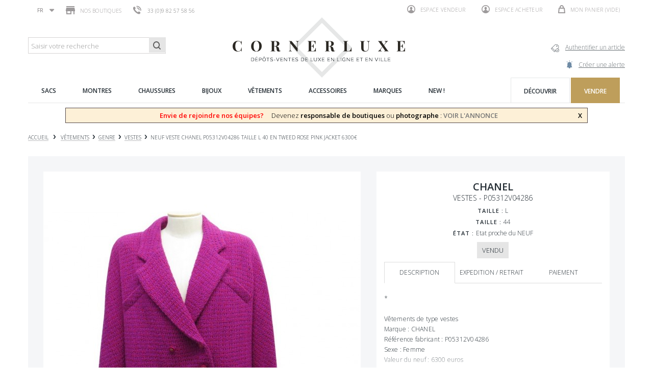

--- FILE ---
content_type: text/css
request_url: https://www.cornerluxe.com/themes/cornerluxe/cache/v_99_01fc78233c83ab8bff27e8e645a61b58_all.css
body_size: 358115
content:
@import "https://fonts.googleapis.com/css?family=Playfair+Display";@import "https://fonts.googleapis.com/css?family=Montserrat";@import "https://fonts.googleapis.com/css?family=Playfair+Display";@import "https://fonts.googleapis.com/css?family=Montserrat";@import "https://fonts.googleapis.com/css?family=Playfair+Display";@import "https://fonts.googleapis.com/css?family=Montserrat";@import "https://fonts.googleapis.com/css?family=Playfair+Display";@import "https://fonts.googleapis.com/css?family=Montserrat";@import "https://fonts.googleapis.com/css?family=Playfair+Display";@import "https://fonts.googleapis.com/css?family=Montserrat";@import "https://fonts.googleapis.com/css?family=Playfair+Display";@import "https://fonts.googleapis.com/css?family=Montserrat";@import "https://fonts.googleapis.com/css?family=Playfair+Display";@import "https://fonts.googleapis.com/css?family=Montserrat";@import "https://fonts.googleapis.com/css?family=Playfair+Display";@import "https://fonts.googleapis.com/css?family=Montserrat";@import "https://fonts.googleapis.com/css?family=Playfair+Display";@import "https://fonts.googleapis.com/css?family=Montserrat";@import "https://fonts.googleapis.com/css?family=Playfair+Display";@import "https://fonts.googleapis.com/css?family=Montserrat";@import "https://fonts.googleapis.com/css?family=Playfair+Display";@import "https://fonts.googleapis.com/css?family=Montserrat";@import "https://fonts.googleapis.com/css?family=Playfair+Display";@import "https://fonts.googleapis.com/css?family=Montserrat";@import "https://fonts.googleapis.com/css?family=Playfair+Display";@import "https://fonts.googleapis.com/css?family=Montserrat";@import "https://fonts.googleapis.com/css?family=Playfair+Display";@import "https://fonts.googleapis.com/css?family=Montserrat";@import "https://fonts.googleapis.com/css?family=Playfair+Display";@import "https://fonts.googleapis.com/css?family=Montserrat";@import "https://fonts.googleapis.com/css?family=Playfair+Display";@import "https://fonts.googleapis.com/css?family=Montserrat";@import "https://fonts.googleapis.com/css?family=Playfair+Display";@import "https://fonts.googleapis.com/css?family=Montserrat";@import "https://fonts.googleapis.com/css?family=Playfair+Display";@import "https://fonts.googleapis.com/css?family=Montserrat";@import "https://fonts.googleapis.com/css?family=Playfair+Display";@import "https://fonts.googleapis.com/css?family=Montserrat";@import "https://fonts.googleapis.com/css?family=Playfair+Display";@import "https://fonts.googleapis.com/css?family=Montserrat";@charset "UTF-8";
html,body,div,span,applet,object,iframe,h1,h2,h3,h4,h5,h6,p,blockquote,pre,a,abbr,acronym,address,big,cite,code,del,dfn,em,img,ins,kbd,q,s,samp,small,strike,strong,sub,sup,tt,var,b,u,i,center,dl,dt,dd,ol,ul,li,fieldset,form,label,legend,table,caption,tbody,tfoot,thead,tr,th,td,article,aside,canvas,details,embed,figure,figcaption,footer,header,hgroup,menu,nav,output,ruby,section,summary,time,mark,audio,video{margin:0;padding:0;border:0;font:inherit;font-size:100%;vertical-align:baseline}html{line-height:1}ol,ul{list-style:none}table{border-collapse:collapse;border-spacing:0}caption,th,td{text-align:left;font-weight:normal;vertical-align:middle}q,blockquote{quotes:none}q:before,q:after,blockquote:before,blockquote:after{content:"";content:none}a img{border:none}article,aside,details,figcaption,figure,footer,header,hgroup,main,menu,nav,section,summary{display:block}article,aside,details,figcaption,figure,footer,header,hgroup,main,nav,section,summary{display:block}audio,canvas,video{display:inline-block}audio:not([controls]){display:none;height:0}[hidden]{display:none}html{font-family:sans-serif;-webkit-text-size-adjust:100%;-ms-text-size-adjust:100%}body{margin:0}a:focus{outline:thin dotted}a:active,a:hover{outline:0}h1{font-size:2em;margin:0.67em 0}abbr[title]{border-bottom:1px dotted}b,strong{font-weight:bold}dfn{font-style:italic}hr{-moz-box-sizing:content-box;box-sizing:content-box;height:0}mark{background:#ff0;color:#000}code,kbd,pre,samp{font-family:monospace,serif;font-size:1em}pre{white-space:pre-wrap}q{quotes:"\201C" "\201D" "\2018" "\2019"}small{font-size:80%}sub,sup{font-size:75%;line-height:0;position:relative;vertical-align:baseline}sup{top:-0.5em}sub{bottom:-0.25em}img{border:0}svg:not(:root){overflow:hidden}figure{margin:0}fieldset{border:1px solid #c0c0c0;margin:0 2px;padding:0.35em 0.625em 0.75em}legend{border:0;padding:0}button,input,select,textarea{font-family:inherit;font-size:100%;margin:0}button,input{line-height:normal}button,select{text-transform:none}button,html input[type="button"],input[type="reset"],input[type="submit"]{-webkit-appearance:button;cursor:pointer}button[disabled],html input[disabled]{cursor:default}input[type="checkbox"],input[type="radio"]{box-sizing:border-box;padding:0}input[type="search"]{-webkit-appearance:textfield;-moz-box-sizing:content-box;-webkit-box-sizing:content-box;box-sizing:content-box}input[type="search"]::-webkit-search-cancel-button,input[type="search"]::-webkit-search-decoration{-webkit-appearance:none}button::-moz-focus-inner,input::-moz-focus-inner{border:0;padding:0}textarea{overflow:auto;vertical-align:top}table{border-collapse:collapse;border-spacing:0}*,*:before,*:after{-webkit-box-sizing:border-box;-moz-box-sizing:border-box;box-sizing:border-box}html{font-size:62.5%;-webkit-tap-highlight-color:transparent}body{font-family:"Open Sans",sans-serif;font-size:13px;line-height:1.42857;color:#777777;background-color:#fff}input,button,select,textarea{font-family:inherit;font-size:inherit;line-height:inherit}button,input,select[multiple],textarea{background-image:none}a{color:#777;text-decoration:none}a:hover,a:focus{color:#515151;text-decoration:underline}a:focus{outline:thin dotted #333;outline:5px auto -webkit-focus-ring-color;outline-offset:-2px}img{vertical-align:middle}.img-responsive{display:block;max-width:100%;height:auto}.img-rounded{border-radius:6px}.img-thumbnail,.thumbnail{padding:4px;line-height:1.42857;background-color:#fff;border:1px solid #ddd;border-radius:0;-webkit-transition:all 0.2s ease-in-out;transition:all 0.2s ease-in-out;display:inline-block;max-width:100%;height:auto}.img-circle{border-radius:50%}hr{margin-top:18px;margin-bottom:18px;border:0;border-top:1px solid #eeeeee}.sr-only{position:absolute;width:1px;height:1px;margin:-1px;padding:0;overflow:hidden;clip:rect(0 0 0 0);border:0}p{margin:0 0 9px}.lead{margin-bottom:18px;font-size:14.95px;font-weight:200;line-height:1.4}@media (min-width:768px){.lead{font-size:19.5px}}small{font-size:85%}cite{font-style:normal}.text-muted{color:#999999}.text-primary{color:#428bca}.text-warning{color:#fff}.text-danger{color:#fff}.text-success{color:#fff}.text-info{color:#fff}.text-left{text-align:left}.text-right,#cart_summary tbody td.cart_total{text-align:right}.text-center,#cart_summary thead th.cart_product,#cart_summary tbody td.cart_product,#cart_summary tbody td.cart_avail,#cart_summary tbody td.cart_delete{text-align:center}h1,h2,h3,h4,h5,h6,.h1,.h2,.h3,.h4,.h5,.h6{font-family:"Open Sans",sans-serif;font-weight:500;line-height:1.1}h1 small,h2 small,h3 small,h4 small,h5 small,h6 small,.h1 small,.h2 small,.h3 small,.h4 small,.h5 small,.h6 small{font-weight:normal;line-height:1;color:#999999}h1,h2,h3{margin-top:18px;margin-bottom:9px}h4,h5,h6{margin-top:9px;margin-bottom:9px}h1,.h1{font-size:33px}h2,.h2{font-size:27px}h3,.h3{font-size:23px}h4,.h4{font-size:17px}h5,.h5{font-size:13px}h6,.h6{font-size:12px}h1 small,.h1 small{font-size:23px}h2 small,.h2 small{font-size:17px}h3 small,.h3 small,h4 small,.h4 small{font-size:13px}.page-header{padding-bottom:8px;margin:36px 0 18px;border-bottom:1px solid #eeeeee}ul,ol{margin-top:0;margin-bottom:9px}ul ul,ul ol,ol ul,ol ol{margin-bottom:0}.list-unstyled,.list-inline{padding-left:0;list-style:none}.list-inline > li{display:inline-block;padding-left:5px;padding-right:5px}dl{margin-bottom:18px}dt,dd{line-height:1.42857}dt{font-weight:bold}dd{margin-left:0}@media (min-width:1024px){.dl-horizontal dt{float:left;width:160px;clear:left;text-align:right;overflow:hidden;text-overflow:ellipsis;white-space:nowrap}.dl-horizontal dd{margin-left:180px}.dl-horizontal dd:before,.dl-horizontal dd:after{content:" ";display:table}.dl-horizontal dd:after{clear:both}}abbr[title],abbr[data-original-title]{cursor:help;border-bottom:1px dotted #999999}abbr.initialism{font-size:90%;text-transform:uppercase}blockquote{padding:9px 18px;margin:0 0 18px;border-left:5px solid #eeeeee}blockquote p{font-size:16.25px;font-weight:300;line-height:1.25}blockquote p:last-child{margin-bottom:0}blockquote small{display:block;line-height:1.42857;color:#999999}blockquote small:before{content:'\2014 \00A0'}blockquote.pull-right{padding-right:15px;padding-left:0;border-right:5px solid #eeeeee;border-left:0}blockquote.pull-right p,blockquote.pull-right small{text-align:right}blockquote.pull-right small:before{content:''}blockquote.pull-right small:after{content:'\00A0 \2014'}q:before,q:after,blockquote:before,blockquote:after{content:""}address{display:block;margin-bottom:18px;font-style:normal;line-height:1.42857}code,pre{font-family:Monaco,Menlo,Consolas,"Courier New",monospace}code{padding:2px 4px;font-size:90%;color:#c7254e;background-color:#f9f2f4;white-space:nowrap;border-radius:0}pre{display:block;padding:8.5px;margin:0 0 9px;font-size:12px;line-height:1.42857;word-break:break-all;word-wrap:break-word;color:#333333;background-color:#f5f5f5;border:1px solid #ccc;border-radius:0}pre.prettyprint{margin-bottom:18px}pre code{padding:0;font-size:inherit;color:inherit;white-space:pre-wrap;background-color:transparent;border:0}.pre-scrollable{max-height:340px;overflow-y:scroll}.container{margin-right:auto;margin-left:auto;padding-left:15px;padding-right:15px}.container:before,.container:after{content:" ";display:table}.container:after{clear:both}.row{margin-left:-15px;margin-right:-15px}.row:before,.row:after{content:" ";display:table}.row:after{clear:both}.col-xs-1,.col-xs-2,.col-xs-3,.col-xs-4,.col-xs-5,.col-xs-6,.col-xs-7,.col-xs-8,.col-xs-9,.col-xs-10,.col-xs-11,.col-xs-12,.col-sm-1,.col-sm-2,.col-sm-3,.col-sm-4,header .row #header_logo,header .row #notarize_link,.col-sm-5,.col-sm-6,.col-sm-7,.col-sm-8,.col-sm-9,.col-sm-10,.col-sm-11,.col-sm-12,.col-md-1,.col-md-2,.col-md-3,.col-md-4,.col-md-5,.col-md-6,.col-md-7,.col-md-8,.col-md-9,.col-md-10,.col-md-11,.col-md-12,.col-lg-1,.col-lg-2,.col-lg-3,.col-lg-4,.col-lg-5,.col-lg-6,.col-lg-7,.col-lg-8,.col-lg-9,.col-lg-10,.col-lg-11,.col-lg-12{position:relative;min-height:1px;padding-left:15px;padding-right:15px}.col-xs-1,.col-xs-2,.col-xs-3,.col-xs-4,.col-xs-5,.col-xs-6,.col-xs-7,.col-xs-8,.col-xs-9,.col-xs-10,.col-xs-11{float:left}.col-xs-1{width:8.33333%}.col-xs-2{width:16.66667%}.col-xs-3{width:25%}.col-xs-4{width:33.33333%}.col-xs-5{width:41.66667%}.col-xs-6{width:50%}.col-xs-7{width:58.33333%}.col-xs-8{width:66.66667%}.col-xs-9{width:75%}.col-xs-10{width:83.33333%}.col-xs-11{width:91.66667%}.col-xs-12{width:100%}@media (min-width:1024px){.container{max-width:750px}.col-sm-1,.col-sm-2,.col-sm-3,.col-sm-4,header .row #header_logo,header .row #notarize_link,.col-sm-5,.col-sm-6,.col-sm-7,.col-sm-8,.col-sm-9,.col-sm-10,.col-sm-11{float:left}.col-sm-1{width:8.33333%}.col-sm-2{width:16.66667%}.col-sm-3{width:25%}.col-sm-4,header .row #header_logo,header .row #notarize_link{width:33.33333%}.col-sm-5{width:41.66667%}.col-sm-6{width:50%}.col-sm-7{width:58.33333%}.col-sm-8{width:66.66667%}.col-sm-9{width:75%}.col-sm-10{width:83.33333%}.col-sm-11{width:91.66667%}.col-sm-12{width:100%}.col-sm-push-1{left:8.33333%}.col-sm-push-2{left:16.66667%}.col-sm-push-3{left:25%}.col-sm-push-4{left:33.33333%}.col-sm-push-5{left:41.66667%}.col-sm-push-6{left:50%}.col-sm-push-7{left:58.33333%}.col-sm-push-8{left:66.66667%}.col-sm-push-9{left:75%}.col-sm-push-10{left:83.33333%}.col-sm-push-11{left:91.66667%}.col-sm-pull-1{right:8.33333%}.col-sm-pull-2{right:16.66667%}.col-sm-pull-3{right:25%}.col-sm-pull-4{right:33.33333%}.col-sm-pull-5{right:41.66667%}.col-sm-pull-6{right:50%}.col-sm-pull-7{right:58.33333%}.col-sm-pull-8{right:66.66667%}.col-sm-pull-9{right:75%}.col-sm-pull-10{right:83.33333%}.col-sm-pull-11{right:91.66667%}.col-sm-offset-1{margin-left:8.33333%}.col-sm-offset-2{margin-left:16.66667%}.col-sm-offset-3{margin-left:25%}.col-sm-offset-4{margin-left:33.33333%}.col-sm-offset-5{margin-left:41.66667%}.col-sm-offset-6{margin-left:50%}.col-sm-offset-7{margin-left:58.33333%}.col-sm-offset-8{margin-left:66.66667%}.col-sm-offset-9{margin-left:75%}.col-sm-offset-10{margin-left:83.33333%}.col-sm-offset-11{margin-left:91.66667%}}@media (min-width:1024px){.container{max-width:970px}.col-md-1,.col-md-2,.col-md-3,.col-md-4,.col-md-5,.col-md-6,.col-md-7,.col-md-8,.col-md-9,.col-md-10,.col-md-11{float:left}.col-md-1{width:8.33333%}.col-md-2{width:16.66667%}.col-md-3{width:25%}.col-md-4{width:33.33333%}.col-md-5{width:41.66667%}.col-md-6{width:50%}.col-md-7{width:58.33333%}.col-md-8{width:66.66667%}.col-md-9{width:75%}.col-md-10{width:83.33333%}.col-md-11{width:91.66667%}.col-md-12{width:100%}.col-md-push-0{left:auto}.col-md-push-1{left:8.33333%}.col-md-push-2{left:16.66667%}.col-md-push-3{left:25%}.col-md-push-4{left:33.33333%}.col-md-push-5{left:41.66667%}.col-md-push-6{left:50%}.col-md-push-7{left:58.33333%}.col-md-push-8{left:66.66667%}.col-md-push-9{left:75%}.col-md-push-10{left:83.33333%}.col-md-push-11{left:91.66667%}.col-md-pull-0{right:auto}.col-md-pull-1{right:8.33333%}.col-md-pull-2{right:16.66667%}.col-md-pull-3{right:25%}.col-md-pull-4{right:33.33333%}.col-md-pull-5{right:41.66667%}.col-md-pull-6{right:50%}.col-md-pull-7{right:58.33333%}.col-md-pull-8{right:66.66667%}.col-md-pull-9{right:75%}.col-md-pull-10{right:83.33333%}.col-md-pull-11{right:91.66667%}.col-md-offset-0{margin-left:0}.col-md-offset-1{margin-left:8.33333%}.col-md-offset-2{margin-left:16.66667%}.col-md-offset-3{margin-left:25%}.col-md-offset-4{margin-left:33.33333%}.col-md-offset-5{margin-left:41.66667%}.col-md-offset-6{margin-left:50%}.col-md-offset-7{margin-left:58.33333%}.col-md-offset-8{margin-left:66.66667%}.col-md-offset-9{margin-left:75%}.col-md-offset-10{margin-left:83.33333%}.col-md-offset-11{margin-left:91.66667%}}@media (min-width:1200px){.container{max-width:1170px}.col-lg-1,.col-lg-2,.col-lg-3,.col-lg-4,.col-lg-5,.col-lg-6,.col-lg-7,.col-lg-8,.col-lg-9,.col-lg-10,.col-lg-11{float:left}.col-lg-1{width:8.33333%}.col-lg-2{width:16.66667%}.col-lg-3{width:25%}.col-lg-4{width:33.33333%}.col-lg-5{width:41.66667%}.col-lg-6{width:50%}.col-lg-7{width:58.33333%}.col-lg-8{width:66.66667%}.col-lg-9{width:75%}.col-lg-10{width:83.33333%}.col-lg-11{width:91.66667%}.col-lg-12{width:100%}.col-lg-push-0{left:auto}.col-lg-push-1{left:8.33333%}.col-lg-push-2{left:16.66667%}.col-lg-push-3{left:25%}.col-lg-push-4{left:33.33333%}.col-lg-push-5{left:41.66667%}.col-lg-push-6{left:50%}.col-lg-push-7{left:58.33333%}.col-lg-push-8{left:66.66667%}.col-lg-push-9{left:75%}.col-lg-push-10{left:83.33333%}.col-lg-push-11{left:91.66667%}.col-lg-pull-0{right:auto}.col-lg-pull-1{right:8.33333%}.col-lg-pull-2{right:16.66667%}.col-lg-pull-3{right:25%}.col-lg-pull-4{right:33.33333%}.col-lg-pull-5{right:41.66667%}.col-lg-pull-6{right:50%}.col-lg-pull-7{right:58.33333%}.col-lg-pull-8{right:66.66667%}.col-lg-pull-9{right:75%}.col-lg-pull-10{right:83.33333%}.col-lg-pull-11{right:91.66667%}.col-lg-offset-0{margin-left:0}.col-lg-offset-1{margin-left:8.33333%}.col-lg-offset-2{margin-left:16.66667%}.col-lg-offset-3{margin-left:25%}.col-lg-offset-4{margin-left:33.33333%}.col-lg-offset-5{margin-left:41.66667%}.col-lg-offset-6{margin-left:50%}.col-lg-offset-7{margin-left:58.33333%}.col-lg-offset-8{margin-left:66.66667%}.col-lg-offset-9{margin-left:75%}.col-lg-offset-10{margin-left:83.33333%}.col-lg-offset-11{margin-left:91.66667%}}table{max-width:100%;background-color:transparent}th{text-align:left}.table{width:100%;margin-bottom:18px}.table thead > tr > th,.table thead > tr > td,.table tbody > tr > th,.table tbody > tr > td,.table tfoot > tr > th,.table tfoot > tr > td{padding:9px 8px 11px 18px;line-height:1.42857;vertical-align:top;border-top:1px solid #dadada}.table thead > tr > th{vertical-align:bottom;border-bottom:2px solid #dadada}.table caption + thead tr:first-child th,.table caption + thead tr:first-child td,.table colgroup + thead tr:first-child th,.table colgroup + thead tr:first-child td,.table thead:first-child tr:first-child th,.table thead:first-child tr:first-child td{border-top:0}.table tbody + tbody{border-top:2px solid #dadada}.table .table{background-color:#fff}.table-condensed thead > tr > th,.table-condensed thead > tr > td,.table-condensed tbody > tr > th,.table-condensed tbody > tr > td,.table-condensed tfoot > tr > th,.table-condensed tfoot > tr > td{padding:5px}.table-bordered{border:1px solid #dadada}.table-bordered > thead > tr > th,.table-bordered > thead > tr > td,.table-bordered > tbody > tr > th,.table-bordered > tbody > tr > td,.table-bordered > tfoot > tr > th,.table-bordered > tfoot > tr > td{border:1px solid #dadada}.table-bordered > thead > tr > th,.table-bordered > thead > tr > td{border-bottom-width:2px}.table-striped > tbody > tr:nth-child(odd) > td,.table-striped > tbody > tr:nth-child(odd) > th{background-color:#f9f9f9}.table-hover > tbody > tr:hover > td,.table-hover > tbody > tr:hover > th{background-color:#f5f5f5}table col[class*="col-"]{float:none;display:table-column}table td[class*="col-"],table th[class*="col-"]{float:none;display:table-cell}.table > thead > tr > td.active,.table > thead > tr > th.active,.table > thead > tr.active > td,.table > thead > tr.active > th,.table > tbody > tr > td.active,.table > tbody > tr > th.active,.table > tbody > tr.active > td,.table > tbody > tr.active > th,.table > tfoot > tr > td.active,.table > tfoot > tr > th.active,.table > tfoot > tr.active > td,.table > tfoot > tr.active > th{background-color:#f5f5f5}.table > thead > tr > td.success,.table > thead > tr > th.success,.table > thead > tr.success > td,.table > thead > tr.success > th,.table > tbody > tr > td.success,.table > tbody > tr > th.success,.table > tbody > tr.success > td,.table > tbody > tr.success > th,.table > tfoot > tr > td.success,.table > tfoot > tr > th.success,.table > tfoot > tr.success > td,.table > tfoot > tr.success > th{background-color:#55c65e;border-color:#48b151}.table-hover > tbody > tr > td.success:hover,.table-hover > tbody > tr > th.success:hover,.table-hover > tbody > tr.success:hover > td{background-color:#42c04c;border-color:#419f49}.table > thead > tr > td.danger,.table > thead > tr > th.danger,.table > thead > tr.danger > td,.table > thead > tr.danger > th,.table > tbody > tr > td.danger,.table > tbody > tr > th.danger,.table > tbody > tr.danger > td,.table > tbody > tr.danger > th,.table > tfoot > tr > td.danger,.table > tfoot > tr > th.danger,.table > tfoot > tr.danger > td,.table > tfoot > tr.danger > th{background-color:#f3515c;border-color:#d4323d}.table-hover > tbody > tr > td.danger:hover,.table-hover > tbody > tr > th.danger:hover,.table-hover > tbody > tr.danger:hover > td{background-color:#f13946;border-color:#c32933}.table > thead > tr > td.warning,.table > thead > tr > th.warning,.table > thead > tr.warning > td,.table > thead > tr.warning > th,.table > tbody > tr > td.warning,.table > tbody > tr > th.warning,.table > tbody > tr.warning > td,.table > tbody > tr.warning > th,.table > tfoot > tr > td.warning,.table > tfoot > tr > th.warning,.table > tfoot > tr.warning > td,.table > tfoot > tr.warning > th{background-color:#fe9126;border-color:#e4752b}.table-hover > tbody > tr > td.warning:hover,.table-hover > tbody > tr > th.warning:hover,.table-hover > tbody > tr.warning:hover > td{background-color:#fe840d;border-color:#da681c}@media (max-width:1024px){.table-responsive{width:100%;margin-bottom:15px;overflow-y:hidden;overflow-x:scroll;border:1px solid #dadada}.table-responsive > .table{margin-bottom:0;background-color:#fff}.table-responsive > .table > thead > tr > th,.table-responsive > .table > thead > tr > td,.table-responsive > .table > tbody > tr > th,.table-responsive > .table > tbody > tr > td,.table-responsive > .table > tfoot > tr > th,.table-responsive > .table > tfoot > tr > td{white-space:nowrap}.table-responsive > .table-bordered{border:0}.table-responsive > .table-bordered > thead > tr > th:first-child,.table-responsive > .table-bordered > thead > tr > td:first-child,.table-responsive > .table-bordered > tbody > tr > th:first-child,.table-responsive > .table-bordered > tbody > tr > td:first-child,.table-responsive > .table-bordered > tfoot > tr > th:first-child,.table-responsive > .table-bordered > tfoot > tr > td:first-child{border-left:0}.table-responsive > .table-bordered > thead > tr > th:last-child,.table-responsive > .table-bordered > thead > tr > td:last-child,.table-responsive > .table-bordered > tbody > tr > th:last-child,.table-responsive > .table-bordered > tbody > tr > td:last-child,.table-responsive > .table-bordered > tfoot > tr > th:last-child,.table-responsive > .table-bordered > tfoot > tr > td:last-child{border-right:0}.table-responsive > .table-bordered > thead > tr:last-child > th,.table-responsive > .table-bordered > thead > tr:last-child > td,.table-responsive > .table-bordered > tbody > tr:last-child > th,.table-responsive > .table-bordered > tbody > tr:last-child > td,.table-responsive > .table-bordered > tfoot > tr:last-child > th,.table-responsive > .table-bordered > tfoot > tr:last-child > td{border-bottom:0}}fieldset{padding:0;margin:0;border:0}legend{display:block;width:100%;padding:0;margin-bottom:18px;font-size:19.5px;line-height:inherit;color:#333333;border:0;border-bottom:1px solid #e5e5e5}label{display:inline-block;margin-bottom:5px;font-weight:bold}input[type="search"]{-webkit-box-sizing:border-box;-moz-box-sizing:border-box;box-sizing:border-box}input[type="radio"],input[type="checkbox"]{margin:4px 0 0;margin-top:1px \9;line-height:normal}input[type="file"]{display:block}select[multiple],select[size]{height:auto}select optgroup{font-size:inherit;font-style:inherit;font-family:inherit}input[type="file"]:focus,input[type="radio"]:focus,input[type="checkbox"]:focus{outline:thin dotted #333;outline:5px auto -webkit-focus-ring-color;outline-offset:-2px}input[type="number"]::-webkit-outer-spin-button,input[type="number"]::-webkit-inner-spin-button{height:auto}.form-control:-moz-placeholder{color:#999999}.form-control::-moz-placeholder{color:#999999}.form-control:-ms-input-placeholder{color:#999999}.form-control::-webkit-input-placeholder{color:#999999}.form-control{display:block;width:100%;height:32px;padding:6px 12px;font-size:13px;line-height:1.42857;color:#9c9b9b;vertical-align:middle;background-color:#fff;border:1px solid #d6d4d4;border-radius:0;-webkit-box-shadow:inset 0 1px 1px rgba(0,0,0,0.075);box-shadow:inset 0 1px 1px rgba(0,0,0,0.075);-webkit-transition:border-color ease-in-out 0.15s,box-shadow ease-in-out 0.15s;transition:border-color ease-in-out 0.15s,box-shadow ease-in-out 0.15s}.form-control:focus{border-color:#66afe9;outline:0;-webkit-box-shadow:inset 0 1px 1px rgba(0,0,0,0.075),0 0 8px rgba(102,175,233,0.6);box-shadow:inset 0 1px 1px rgba(0,0,0,0.075),0 0 8px rgba(102,175,233,0.6)}.form-control[disabled],.form-control[readonly],fieldset[disabled] .form-control{cursor:not-allowed;background-color:#eeeeee}textarea.form-control{height:auto}.form-group{margin-bottom:15px}.radio,.checkbox{display:block;min-height:18px;margin-top:10px;margin-bottom:10px;padding-left:20px;vertical-align:middle}.radio label,.checkbox label{display:inline;margin-bottom:0;font-weight:normal;cursor:pointer}.radio input[type="radio"],.radio-inline input[type="radio"],.checkbox input[type="checkbox"],.checkbox-inline input[type="checkbox"]{float:left;margin-left:-20px}.radio + .radio,.checkbox + .checkbox{margin-top:-5px}.radio-inline,.checkbox-inline{display:inline-block;padding-left:20px;margin-bottom:0;vertical-align:middle;font-weight:normal;cursor:pointer}.radio-inline + .radio-inline,.checkbox-inline + .checkbox-inline{margin-top:0;margin-left:10px}input[type="radio"][disabled],fieldset[disabled] input[type="radio"],input[type="checkbox"][disabled],fieldset[disabled] input[type="checkbox"],.radio[disabled],fieldset[disabled] .radio,.radio-inline[disabled],fieldset[disabled] .radio-inline,.checkbox[disabled],fieldset[disabled] .checkbox,.checkbox-inline[disabled],fieldset[disabled] .checkbox-inline{cursor:not-allowed}.input-sm,.input-group-sm > .form-control,.input-group-sm > .input-group-addon,.input-group-sm > .input-group-btn > .btn{height:30px;padding:5px 10px;font-size:12px;line-height:1.5;border-radius:3px}select.input-sm,.input-group-sm > select.form-control,.input-group-sm > select.input-group-addon,.input-group-sm > .input-group-btn > select.btn{height:30px;line-height:30px}textarea.input-sm,.input-group-sm > textarea.form-control,.input-group-sm > textarea.input-group-addon,.input-group-sm > .input-group-btn > textarea.btn{height:auto}.input-lg,.input-group-lg > .form-control,.input-group-lg > .input-group-addon,.input-group-lg > .input-group-btn > .btn{height:44px;padding:10px 16px;font-size:17px;line-height:1.33;border-radius:6px}select.input-lg,.input-group-lg > select.form-control,.input-group-lg > select.input-group-addon,.input-group-lg > .input-group-btn > select.btn{height:44px;line-height:44px}textarea.input-lg,.input-group-lg > textarea.form-control,.input-group-lg > textarea.input-group-addon,.input-group-lg > .input-group-btn > textarea.btn{height:auto}.has-warning .help-block,.has-warning .control-label{color:#fff}.has-warning .form-control{border-color:#fff;-webkit-box-shadow:inset 0 1px 1px rgba(0,0,0,0.075);box-shadow:inset 0 1px 1px rgba(0,0,0,0.075)}.has-warning .form-control:focus{border-color:#e6e6e6;-webkit-box-shadow:inset 0 1px 1px rgba(0,0,0,0.075),0 0 6px white;box-shadow:inset 0 1px 1px rgba(0,0,0,0.075),0 0 6px white}.has-warning .input-group-addon{color:#fff;border-color:#fff;background-color:#fe9126}.has-error .help-block,.has-error .control-label{color:#fff}.has-error .form-control{border-color:#fff;-webkit-box-shadow:inset 0 1px 1px rgba(0,0,0,0.075);box-shadow:inset 0 1px 1px rgba(0,0,0,0.075)}.has-error .form-control:focus{border-color:#e6e6e6;-webkit-box-shadow:inset 0 1px 1px rgba(0,0,0,0.075),0 0 6px white;box-shadow:inset 0 1px 1px rgba(0,0,0,0.075),0 0 6px white}.has-error .input-group-addon{color:#fff;border-color:#fff;background-color:#f3515c}.has-success .help-block,.has-success .control-label{color:#fff}.has-success .form-control{border-color:#fff;-webkit-box-shadow:inset 0 1px 1px rgba(0,0,0,0.075);box-shadow:inset 0 1px 1px rgba(0,0,0,0.075)}.has-success .form-control:focus{border-color:#e6e6e6;-webkit-box-shadow:inset 0 1px 1px rgba(0,0,0,0.075),0 0 6px white;box-shadow:inset 0 1px 1px rgba(0,0,0,0.075),0 0 6px white}.has-success .input-group-addon{color:#fff;border-color:#fff;background-color:#55c65e}.form-control-static{margin-bottom:0;padding-top:7px}.help-block{display:block;margin-top:5px;margin-bottom:10px;color:#b7b7b7}@media (min-width:1024px){.form-inline .form-group,.navbar-form .form-group{display:inline-block;margin-bottom:0;vertical-align:middle}.form-inline .form-control,.navbar-form .form-control{display:inline-block}.form-inline .radio,.navbar-form .radio,.form-inline .checkbox,.navbar-form .checkbox{display:inline-block;margin-top:0;margin-bottom:0;padding-left:0}.form-inline .radio input[type="radio"],.navbar-form .radio input[type="radio"],.form-inline .checkbox input[type="checkbox"],.navbar-form .checkbox input[type="checkbox"]{float:none;margin-left:0}}.form-horizontal .control-label,.form-horizontal .radio,.form-horizontal .checkbox,.form-horizontal .radio-inline,.form-horizontal .checkbox-inline{margin-top:0;margin-bottom:0;padding-top:7px}.form-horizontal .form-group{margin-left:-15px;margin-right:-15px}.form-horizontal .form-group:before,.form-horizontal .form-group:after{content:" ";display:table}.form-horizontal .form-group:after{clear:both}@media (min-width:1024px){.form-horizontal .control-label{text-align:right}}.btn{display:inline-block;padding:6px 12px;margin-bottom:0;font-size:13px;font-weight:normal;line-height:1.42857;text-align:center;vertical-align:middle;cursor:pointer;border:1px solid transparent;border-radius:0;white-space:nowrap;-webkit-user-select:none;-moz-user-select:none;-ms-user-select:none;-o-user-select:none;user-select:none}.btn:focus{outline:thin dotted #333;outline:5px auto -webkit-focus-ring-color;outline-offset:-2px}.btn:hover,.btn:focus{color:#333;text-decoration:none}.btn:active,.btn.active{outline:0;background-image:none;-webkit-box-shadow:inset 0 3px 5px rgba(0,0,0,0.125);box-shadow:inset 0 3px 5px rgba(0,0,0,0.125)}.btn.disabled,.btn[disabled],fieldset[disabled] .btn{cursor:not-allowed;pointer-events:none;opacity:0.65;filter:alpha(opacity=65);-webkit-box-shadow:none;box-shadow:none}.btn-default{color:#333;background-color:#fff;border-color:#ccc}.btn-default:hover,.btn-default:focus,.btn-default:active,.btn-default.active{color:#333;background-color:#ebebeb;border-color:#adadad}.open .btn-default.dropdown-toggle{color:#333;background-color:#ebebeb;border-color:#adadad}.btn-default:active,.btn-default.active{background-image:none}.open .btn-default.dropdown-toggle{background-image:none}.btn-default.disabled,.btn-default.disabled:hover,.btn-default.disabled:focus,.btn-default.disabled:active,.btn-default.disabled.active,.btn-default[disabled],.btn-default[disabled]:hover,.btn-default[disabled]:focus,.btn-default[disabled]:active,.btn-default[disabled].active,fieldset[disabled] .btn-default,fieldset[disabled] .btn-default:hover,fieldset[disabled] .btn-default:focus,fieldset[disabled] .btn-default:active,fieldset[disabled] .btn-default.active{background-color:#fff;border-color:#ccc}.btn-primary{color:#fff;background-color:#428bca;border-color:#357ebd}.btn-primary:hover,.btn-primary:focus,.btn-primary:active,.btn-primary.active{color:#fff;background-color:#3276b1;border-color:#285e8e}.open .btn-primary.dropdown-toggle{color:#fff;background-color:#3276b1;border-color:#285e8e}.btn-primary:active,.btn-primary.active{background-image:none}.open .btn-primary.dropdown-toggle{background-image:none}.btn-primary.disabled,.btn-primary.disabled:hover,.btn-primary.disabled:focus,.btn-primary.disabled:active,.btn-primary.disabled.active,.btn-primary[disabled],.btn-primary[disabled]:hover,.btn-primary[disabled]:focus,.btn-primary[disabled]:active,.btn-primary[disabled].active,fieldset[disabled] .btn-primary,fieldset[disabled] .btn-primary:hover,fieldset[disabled] .btn-primary:focus,fieldset[disabled] .btn-primary:active,fieldset[disabled] .btn-primary.active{background-color:#428bca;border-color:#357ebd}.btn-warning{color:#fff;background-color:#f0ad4e;border-color:#eea236}.btn-warning:hover,.btn-warning:focus,.btn-warning:active,.btn-warning.active{color:#fff;background-color:#ed9c28;border-color:#d58512}.open .btn-warning.dropdown-toggle{color:#fff;background-color:#ed9c28;border-color:#d58512}.btn-warning:active,.btn-warning.active{background-image:none}.open .btn-warning.dropdown-toggle{background-image:none}.btn-warning.disabled,.btn-warning.disabled:hover,.btn-warning.disabled:focus,.btn-warning.disabled:active,.btn-warning.disabled.active,.btn-warning[disabled],.btn-warning[disabled]:hover,.btn-warning[disabled]:focus,.btn-warning[disabled]:active,.btn-warning[disabled].active,fieldset[disabled] .btn-warning,fieldset[disabled] .btn-warning:hover,fieldset[disabled] .btn-warning:focus,fieldset[disabled] .btn-warning:active,fieldset[disabled] .btn-warning.active{background-color:#f0ad4e;border-color:#eea236}.btn-danger{color:#fff;background-color:#d9534f;border-color:#d43f3a}.btn-danger:hover,.btn-danger:focus,.btn-danger:active,.btn-danger.active{color:#fff;background-color:#d2322d;border-color:#ac2925}.open .btn-danger.dropdown-toggle{color:#fff;background-color:#d2322d;border-color:#ac2925}.btn-danger:active,.btn-danger.active{background-image:none}.open .btn-danger.dropdown-toggle{background-image:none}.btn-danger.disabled,.btn-danger.disabled:hover,.btn-danger.disabled:focus,.btn-danger.disabled:active,.btn-danger.disabled.active,.btn-danger[disabled],.btn-danger[disabled]:hover,.btn-danger[disabled]:focus,.btn-danger[disabled]:active,.btn-danger[disabled].active,fieldset[disabled] .btn-danger,fieldset[disabled] .btn-danger:hover,fieldset[disabled] .btn-danger:focus,fieldset[disabled] .btn-danger:active,fieldset[disabled] .btn-danger.active{background-color:#d9534f;border-color:#d43f3a}.btn-success{color:#fff;background-color:#46a74e;border-color:#3e9546}.btn-success:hover,.btn-success:focus,.btn-success:active,.btn-success.active{color:#fff;background-color:#3a8a41;border-color:#2c6a31}.open .btn-success.dropdown-toggle{color:#fff;background-color:#3a8a41;border-color:#2c6a31}.btn-success:active,.btn-success.active{background-image:none}.open .btn-success.dropdown-toggle{background-image:none}.btn-success.disabled,.btn-success.disabled:hover,.btn-success.disabled:focus,.btn-success.disabled:active,.btn-success.disabled.active,.btn-success[disabled],.btn-success[disabled]:hover,.btn-success[disabled]:focus,.btn-success[disabled]:active,.btn-success[disabled].active,fieldset[disabled] .btn-success,fieldset[disabled] .btn-success:hover,fieldset[disabled] .btn-success:focus,fieldset[disabled] .btn-success:active,fieldset[disabled] .btn-success.active{background-color:#46a74e;border-color:#3e9546}.btn-info{color:#fff;background-color:#5192f3;border-color:#3983f1}.btn-info:hover,.btn-info:focus,.btn-info:active,.btn-info.active{color:#fff;background-color:#2b7af0;border-color:#0f62de}.open .btn-info.dropdown-toggle{color:#fff;background-color:#2b7af0;border-color:#0f62de}.btn-info:active,.btn-info.active{background-image:none}.open .btn-info.dropdown-toggle{background-image:none}.btn-info.disabled,.btn-info.disabled:hover,.btn-info.disabled:focus,.btn-info.disabled:active,.btn-info.disabled.active,.btn-info[disabled],.btn-info[disabled]:hover,.btn-info[disabled]:focus,.btn-info[disabled]:active,.btn-info[disabled].active,fieldset[disabled] .btn-info,fieldset[disabled] .btn-info:hover,fieldset[disabled] .btn-info:focus,fieldset[disabled] .btn-info:active,fieldset[disabled] .btn-info.active{background-color:#5192f3;border-color:#3983f1}.btn-link{color:#777;font-weight:normal;cursor:pointer;border-radius:0}.btn-link,.btn-link:active,.btn-link[disabled],fieldset[disabled] .btn-link{background-color:transparent;-webkit-box-shadow:none;box-shadow:none}.btn-link,.btn-link:hover,.btn-link:focus,.btn-link:active{border-color:transparent}.btn-link:hover,.btn-link:focus{color:#515151;text-decoration:underline;background-color:transparent}.btn-link[disabled]:hover,.btn-link[disabled]:focus,fieldset[disabled] .btn-link:hover,fieldset[disabled] .btn-link:focus{color:#999999;text-decoration:none}.btn-lg,.btn-group-lg > .btn{padding:10px 16px;font-size:17px;line-height:1.33;border-radius:6px}.btn-sm,.btn-group-sm > .btn,.btn-xs,.btn-group-xs > .btn{padding:5px 10px;font-size:12px;line-height:1.5;border-radius:3px}.btn-xs,.btn-group-xs > .btn{padding:1px 5px}.btn-block{display:block;width:100%;padding-left:0;padding-right:0}.btn-block + .btn-block{margin-top:5px}input[type="submit"].btn-block,input[type="reset"].btn-block,input[type="button"].btn-block{width:100%}.fade{opacity:0;-webkit-transition:opacity 0.15s linear;transition:opacity 0.15s linear}.fade.in{opacity:1}.collapse{display:none}.collapse.in{display:block}.collapsing{position:relative;height:0;overflow:hidden;-webkit-transition:height 0.35s ease;transition:height 0.35s ease}.caret{display:inline-block;width:0;height:0;margin-left:2px;vertical-align:middle;border-top:4px solid #000;border-right:4px solid transparent;border-left:4px solid transparent;border-bottom:0 dotted;content:""}.dropdown{position:relative}.dropdown-toggle:focus{outline:0}.dropdown-menu{position:absolute;top:100%;left:0;z-index:1000;display:none;float:left;min-width:160px;padding:5px 0;margin:2px 0 0;list-style:none;font-size:13px;background-color:#fff;border:1px solid #ccc;border:1px solid rgba(0,0,0,0.15);border-radius:0;-webkit-box-shadow:0 6px 12px rgba(0,0,0,0.175);box-shadow:0 6px 12px rgba(0,0,0,0.175);background-clip:padding-box}.dropdown-menu.pull-right{right:0;left:auto}.dropdown-menu .divider{height:1px;margin:8px 0;overflow:hidden;background-color:#e5e5e5}.dropdown-menu > li > a{display:block;padding:3px 20px;clear:both;font-weight:normal;line-height:1.42857;color:#333333;white-space:nowrap}.dropdown-menu > li > a:hover,.dropdown-menu > li > a:focus{text-decoration:none;color:#fff;background-color:#428bca}.dropdown-menu > .active > a,.dropdown-menu > .active > a:hover,.dropdown-menu > .active > a:focus{color:#fff;text-decoration:none;outline:0;background-color:#428bca}.dropdown-menu > .disabled > a,.dropdown-menu > .disabled > a:hover,.dropdown-menu > .disabled > a:focus{color:#999999}.dropdown-menu > .disabled > a:hover,.dropdown-menu > .disabled > a:focus{text-decoration:none;background-color:transparent;background-image:none;filter:progid:DXImageTransform.Microsoft.gradient(enabled = false);cursor:not-allowed}.open > .dropdown-menu{display:block}.open > a{outline:0}.dropdown-header{display:block;padding:3px 20px;font-size:12px;line-height:1.42857;color:#999999}.dropdown-backdrop{position:fixed;left:0;right:0;bottom:0;top:0;z-index:990}.pull-right > .dropdown-menu{right:0;left:auto}.dropup .caret,.navbar-fixed-bottom .dropdown .caret{border-top:0 dotted;border-bottom:4px solid #000;content:""}.dropup .dropdown-menu,.navbar-fixed-bottom .dropdown .dropdown-menu{top:auto;bottom:100%;margin-bottom:1px}@media (min-width:1024px){.navbar-right .dropdown-menu{right:0;left:auto}}.btn-default .caret{border-top-color:#333}.btn-primary .caret,.btn-success .caret,.btn-warning .caret,.btn-danger .caret,.btn-info .caret{border-top-color:#fff}.dropup .btn-default .caret{border-bottom-color:#333}.dropup .btn-primary .caret,.dropup .btn-success .caret,.dropup .btn-warning .caret,.dropup .btn-danger .caret,.dropup .btn-info .caret{border-bottom-color:#fff}.btn-group,.btn-group-vertical{position:relative;display:inline-block;vertical-align:middle}.btn-group > .btn,.btn-group-vertical > .btn{position:relative;float:left}.btn-group > .btn:hover,.btn-group > .btn:focus,.btn-group > .btn:active,.btn-group > .btn.active,.btn-group-vertical > .btn:hover,.btn-group-vertical > .btn:focus,.btn-group-vertical > .btn:active,.btn-group-vertical > .btn.active{z-index:2}.btn-group > .btn:focus,.btn-group-vertical > .btn:focus{outline:none}.btn-group .btn + .btn,.btn-group .btn + .btn-group,.btn-group .btn-group + .btn,.btn-group .btn-group + .btn-group{margin-left:-1px}.btn-toolbar:before,.btn-toolbar:after{content:" ";display:table}.btn-toolbar:after{clear:both}.btn-toolbar .btn-group{float:left}.btn-toolbar > .btn + .btn,.btn-toolbar > .btn + .btn-group,.btn-toolbar > .btn-group + .btn,.btn-toolbar > .btn-group + .btn-group{margin-left:5px}.btn-group > .btn:not(:first-child):not(:last-child):not(.dropdown-toggle){border-radius:0}.btn-group > .btn:first-child{margin-left:0}.btn-group > .btn:first-child:not(:last-child):not(.dropdown-toggle){border-bottom-right-radius:0;border-top-right-radius:0}.btn-group > .btn:last-child:not(:first-child),.btn-group > .dropdown-toggle:not(:first-child){border-bottom-left-radius:0;border-top-left-radius:0}.btn-group > .btn-group{float:left}.btn-group > .btn-group:not(:first-child):not(:last-child) > .btn{border-radius:0}.btn-group > .btn-group:first-child > .btn:last-child,.btn-group > .btn-group:first-child > .dropdown-toggle{border-bottom-right-radius:0;border-top-right-radius:0}.btn-group > .btn-group:last-child > .btn:first-child{border-bottom-left-radius:0;border-top-left-radius:0}.btn-group .dropdown-toggle:active,.btn-group.open .dropdown-toggle{outline:0}.btn-group > .btn + .dropdown-toggle{padding-left:8px;padding-right:8px}.btn-group > .btn-lg + .dropdown-toggle,.btn-group-lg.btn-group > .btn + .dropdown-toggle{padding-left:12px;padding-right:12px}.btn-group.open .dropdown-toggle{-webkit-box-shadow:inset 0 3px 5px rgba(0,0,0,0.125);box-shadow:inset 0 3px 5px rgba(0,0,0,0.125)}.btn .caret{margin-left:0}.btn-lg .caret,.btn-group-lg > .btn .caret{border-width:5px 5px 0;border-bottom-width:0}.dropup .btn-lg .caret,.dropup .btn-group-lg > .btn .caret{border-width:0 5px 5px}.btn-group-vertical > .btn,.btn-group-vertical > .btn-group{display:block;float:none;width:100%;max-width:100%}.btn-group-vertical > .btn-group:before,.btn-group-vertical > .btn-group:after{content:" ";display:table}.btn-group-vertical > .btn-group:after{clear:both}.btn-group-vertical > .btn-group > .btn{float:none}.btn-group-vertical > .btn + .btn,.btn-group-vertical > .btn + .btn-group,.btn-group-vertical > .btn-group + .btn,.btn-group-vertical > .btn-group + .btn-group{margin-top:-1px;margin-left:0}.btn-group-vertical > .btn:not(:first-child):not(:last-child){border-radius:0}.btn-group-vertical > .btn:first-child:not(:last-child){border-top-right-radius:0;border-bottom-right-radius:0;border-bottom-left-radius:0}.btn-group-vertical > .btn:last-child:not(:first-child){border-bottom-left-radius:0;border-top-right-radius:0;border-top-left-radius:0}.btn-group-vertical > .btn-group:not(:first-child):not(:last-child) > .btn{border-radius:0}.btn-group-vertical > .btn-group:first-child > .btn:last-child,.btn-group-vertical > .btn-group:first-child > .dropdown-toggle{border-bottom-right-radius:0;border-bottom-left-radius:0}.btn-group-vertical > .btn-group:last-child > .btn:first-child{border-top-right-radius:0;border-top-left-radius:0}.btn-group-justified{display:table;width:100%;table-layout:fixed;border-collapse:separate}.btn-group-justified .btn{float:none;display:table-cell;width:1%}[data-toggle="buttons"] > .btn > input[type="radio"],[data-toggle="buttons"] > .btn > input[type="checkbox"]{display:none}.input-group{position:relative;display:table;border-collapse:separate}.input-group.col{float:none;padding-left:0;padding-right:0}.input-group .form-control{width:100%;margin-bottom:0}.input-group-addon,.input-group-btn,.input-group .form-control{display:table-cell}.input-group-addon:not(:first-child):not(:last-child),.input-group-btn:not(:first-child):not(:last-child),.input-group .form-control:not(:first-child):not(:last-child){border-radius:0}.input-group-addon,.input-group-btn{width:1%;white-space:nowrap;vertical-align:middle}.input-group-addon{padding:6px 12px;font-size:13px;font-weight:normal;line-height:1;text-align:center;background-color:#eeeeee;border:1px solid #d6d4d4;border-radius:0}.input-group-addon.input-sm,.input-group-sm > .input-group-addon,.input-group-sm > .input-group-btn > .input-group-addon.btn{padding:5px 10px;font-size:12px;border-radius:3px}.input-group-addon.input-lg,.input-group-lg > .input-group-addon,.input-group-lg > .input-group-btn > .input-group-addon.btn{padding:10px 16px;font-size:17px;border-radius:6px}.input-group-addon input[type="radio"],.input-group-addon input[type="checkbox"]{margin-top:0}.input-group .form-control:first-child,.input-group-addon:first-child,.input-group-btn:first-child > .btn,.input-group-btn:first-child > .dropdown-toggle,.input-group-btn:last-child > .btn:not(:last-child):not(.dropdown-toggle){border-bottom-right-radius:0;border-top-right-radius:0}.input-group-addon:first-child{border-right:0}.input-group .form-control:last-child,.input-group-addon:last-child,.input-group-btn:last-child > .btn,.input-group-btn:last-child > .dropdown-toggle,.input-group-btn:first-child > .btn:not(:first-child){border-bottom-left-radius:0;border-top-left-radius:0}.input-group-addon:last-child{border-left:0}.input-group-btn{position:relative;white-space:nowrap}.input-group-btn > .btn{position:relative}.input-group-btn > .btn + .btn{margin-left:-4px}.input-group-btn > .btn:hover,.input-group-btn > .btn:active{z-index:2}.nav{margin-bottom:0;padding-left:0;list-style:none}.nav:before,.nav:after{content:" ";display:table}.nav:after{clear:both}.nav > li{position:relative;display:block}.nav > li > a{position:relative;display:block;padding:10px 15px}.nav > li > a:hover,.nav > li > a:focus{text-decoration:none;background-color:#eeeeee}.nav > li.disabled > a{color:#999999}.nav > li.disabled > a:hover,.nav > li.disabled > a:focus{color:#999999;text-decoration:none;background-color:transparent;cursor:not-allowed}.nav .open > a,.nav .open > a:hover,.nav .open > a:focus{background-color:#eeeeee;border-color:#777}.nav .nav-divider{height:1px;margin:8px 0;overflow:hidden;background-color:#e5e5e5}.nav > li > a > img{max-width:none}.nav-tabs{border-bottom:1px solid #ddd}.nav-tabs > li{float:left;margin-bottom:-1px}.nav-tabs > li > a{margin-right:2px;line-height:1.42857;border:1px solid transparent;border-radius:0 0 0 0}.nav-tabs > li > a:hover{border-color:#eeeeee #eeeeee #ddd}.nav-tabs > li.active > a,.nav-tabs > li.active > a:hover,.nav-tabs > li.active > a:focus{color:#555555;background-color:#fff;border:1px solid #ddd;border-bottom-color:transparent;cursor:default}.nav-pills > li{float:left}.nav-pills > li > a{border-radius:5px}.nav-pills > li + li{margin-left:2px}.nav-pills > li.active > a,.nav-pills > li.active > a:hover,.nav-pills > li.active > a:focus{color:#fff;background-color:#428bca}.nav-stacked > li{float:none}.nav-stacked > li + li{margin-top:2px;margin-left:0}.nav-justified,.nav-tabs.nav-justified{width:100%}.nav-justified > li,.nav-tabs.nav-justified > li{float:none}.nav-justified > li > a,.nav-tabs.nav-justified > li > a{text-align:center}@media (min-width:1024px){.nav-justified > li,.nav-tabs.nav-justified > li{display:table-cell;width:1%}}.nav-tabs-justified,.nav-tabs.nav-justified{border-bottom:0}.nav-tabs-justified > li > a,.nav-tabs.nav-justified > li > a{border-bottom:1px solid #ddd;margin-right:0}.nav-tabs-justified > .active > a,.nav-tabs.nav-justified > .active > a{border-bottom-color:#fff}.tabbable:before,.tabbable:after{content:" ";display:table}.tabbable:after{clear:both}.tab-content > .tab-pane,.pill-content > .pill-pane{display:none}.tab-content > .active,.pill-content > .active{display:block}.nav .caret{border-top-color:#777;border-bottom-color:#777}.nav a:hover .caret{border-top-color:#515151;border-bottom-color:#515151}.nav-tabs .dropdown-menu{margin-top:-1px;border-top-right-radius:0;border-top-left-radius:0}.navbar{position:relative;z-index:1000;min-height:50px;margin-bottom:18px;border:1px solid transparent}.navbar:before,.navbar:after{content:" ";display:table}.navbar:after{clear:both}@media (min-width:1024px){.navbar{border-radius:0}}.navbar-header:before,.navbar-header:after{content:" ";display:table}.navbar-header:after{clear:both}@media (min-width:1024px){.navbar-header{float:left}}.navbar-collapse{max-height:340px;overflow-x:visible;padding-right:15px;padding-left:15px;border-top:1px solid transparent;box-shadow:inset 0 1px 0 rgba(255,255,255,0.1);-webkit-overflow-scrolling:touch}.navbar-collapse:before,.navbar-collapse:after{content:" ";display:table}.navbar-collapse:after{clear:both}.navbar-collapse.in{overflow-y:auto}@media (min-width:1024px){.navbar-collapse{width:auto;border-top:0;box-shadow:none}.navbar-collapse.collapse{display:block !important;height:auto !important;padding-bottom:0;overflow:visible !important}.navbar-collapse.in{overflow-y:visible}.navbar-collapse .navbar-nav.navbar-left:first-child{margin-left:-15px}.navbar-collapse .navbar-nav.navbar-right:last-child{margin-right:-15px}.navbar-collapse .navbar-text:last-child{margin-right:0}}.container > .navbar-header,.container > .navbar-collapse{margin-right:-15px;margin-left:-15px}@media (min-width:1024px){.container > .navbar-header,.container > .navbar-collapse{margin-right:0;margin-left:0}}.navbar-static-top{border-width:0 0 1px}@media (min-width:1024px){.navbar-static-top{border-radius:0}}.navbar-fixed-top,.navbar-fixed-bottom{position:fixed;right:0;left:0;border-width:0 0 1px}@media (min-width:1024px){.navbar-fixed-top,.navbar-fixed-bottom{border-radius:0}}.navbar-fixed-top{z-index:1030;top:0}.navbar-fixed-bottom{bottom:0;margin-bottom:0}.navbar-brand{float:left;padding:16px 15px;font-size:17px;line-height:18px}.navbar-brand:hover,.navbar-brand:focus{text-decoration:none}@media (min-width:1024px){.navbar > .container .navbar-brand{margin-left:-15px}}.navbar-toggle{position:relative;float:right;margin-right:15px;padding:9px 10px;margin-top:8px;margin-bottom:8px;background-color:transparent;border:1px solid transparent;border-radius:0}.navbar-toggle .icon-bar{display:block;width:22px;height:2px;border-radius:1px}.navbar-toggle .icon-bar + .icon-bar{margin-top:4px}@media (min-width:1024px){.navbar-toggle{display:none}}.navbar-nav{margin:8px -15px}.navbar-nav > li > a{padding-top:10px;padding-bottom:10px;line-height:18px}@media (max-width:1023px){.navbar-nav .open .dropdown-menu{position:static;float:none;width:auto;margin-top:0;background-color:transparent;border:0;box-shadow:none}.navbar-nav .open .dropdown-menu > li > a,.navbar-nav .open .dropdown-menu .dropdown-header{padding:5px 15px 5px 25px}.navbar-nav .open .dropdown-menu > li > a{line-height:18px}.navbar-nav .open .dropdown-menu > li > a:hover,.navbar-nav .open .dropdown-menu > li > a:focus{background-image:none}}@media (min-width:1024px){.navbar-nav{float:left;margin:0}.navbar-nav > li{float:left}.navbar-nav > li > a{padding-top:16px;padding-bottom:16px}}@media (min-width:1024px){.navbar-left{float:left !important}.navbar-right{float:right !important}}.navbar-form{margin-left:-15px;margin-right:-15px;padding:10px 15px;border-top:1px solid transparent;border-bottom:1px solid transparent;-webkit-box-shadow:inset 0 1px 0 rgba(255,255,255,0.1),0 1px 0 rgba(255,255,255,0.1);box-shadow:inset 0 1px 0 rgba(255,255,255,0.1),0 1px 0 rgba(255,255,255,0.1);margin-top:9px;margin-bottom:9px}@media (max-width:1023px){.navbar-form .form-group{margin-bottom:5px}}@media (min-width:1024px){.navbar-form{width:auto;border:0;margin-left:0;margin-right:0;padding-top:0;padding-bottom:0;-webkit-box-shadow:none;box-shadow:none}}.navbar-nav > li > .dropdown-menu{margin-top:0;border-top-right-radius:0;border-top-left-radius:0}.navbar-fixed-bottom .navbar-nav > li > .dropdown-menu{border-bottom-right-radius:0;border-bottom-left-radius:0}.navbar-nav.pull-right > li > .dropdown-menu,.navbar-nav > li > .dropdown-menu.pull-right{left:auto;right:0}.navbar-btn{margin-top:9px;margin-bottom:9px}.navbar-text{float:left;margin-top:16px;margin-bottom:16px}@media (min-width:1024px){.navbar-text{margin-left:15px;margin-right:15px}}.navbar-default{background-color:#f8f8f8;border-color:#e7e7e7}.navbar-default .navbar-brand{color:#777}.navbar-default .navbar-brand:hover,.navbar-default .navbar-brand:focus{color:#5e5e5e;background-color:transparent}.navbar-default .navbar-text{color:#777}.navbar-default .navbar-nav > li > a{color:#777}.navbar-default .navbar-nav > li > a:hover,.navbar-default .navbar-nav > li > a:focus{color:#333;background-color:transparent}.navbar-default .navbar-nav > .active > a,.navbar-default .navbar-nav > .active > a:hover,.navbar-default .navbar-nav > .active > a:focus{color:#555;background-color:#e7e7e7}.navbar-default .navbar-nav > .disabled > a,.navbar-default .navbar-nav > .disabled > a:hover,.navbar-default .navbar-nav > .disabled > a:focus{color:#ccc;background-color:transparent}.navbar-default .navbar-toggle{border-color:#ddd}.navbar-default .navbar-toggle:hover,.navbar-default .navbar-toggle:focus{background-color:#ddd}.navbar-default .navbar-toggle .icon-bar{background-color:#ccc}.navbar-default .navbar-collapse,.navbar-default .navbar-form{border-color:#e6e6e6}.navbar-default .navbar-nav > .dropdown > a:hover .caret,.navbar-default .navbar-nav > .dropdown > a:focus .caret{border-top-color:#333;border-bottom-color:#333}.navbar-default .navbar-nav > .open > a,.navbar-default .navbar-nav > .open > a:hover,.navbar-default .navbar-nav > .open > a:focus{background-color:#e7e7e7;color:#555}.navbar-default .navbar-nav > .open > a .caret,.navbar-default .navbar-nav > .open > a:hover .caret,.navbar-default .navbar-nav > .open > a:focus .caret{border-top-color:#555;border-bottom-color:#555}.navbar-default .navbar-nav > .dropdown > a .caret{border-top-color:#777;border-bottom-color:#777}@media (max-width:1023px){.navbar-default .navbar-nav .open .dropdown-menu > li > a{color:#777}.navbar-default .navbar-nav .open .dropdown-menu > li > a:hover,.navbar-default .navbar-nav .open .dropdown-menu > li > a:focus{color:#333;background-color:transparent}.navbar-default .navbar-nav .open .dropdown-menu > .active > a,.navbar-default .navbar-nav .open .dropdown-menu > .active > a:hover,.navbar-default .navbar-nav .open .dropdown-menu > .active > a:focus{color:#555;background-color:#e7e7e7}.navbar-default .navbar-nav .open .dropdown-menu > .disabled > a,.navbar-default .navbar-nav .open .dropdown-menu > .disabled > a:hover,.navbar-default .navbar-nav .open .dropdown-menu > .disabled > a:focus{color:#ccc;background-color:transparent}}.navbar-default .navbar-link{color:#777}.navbar-default .navbar-link:hover{color:#333}.navbar-inverse{background-color:#222;border-color:#090909}.navbar-inverse .navbar-brand{color:#999999}.navbar-inverse .navbar-brand:hover,.navbar-inverse .navbar-brand:focus{color:#fff;background-color:transparent}.navbar-inverse .navbar-text{color:#999999}.navbar-inverse .navbar-nav > li > a{color:#999999}.navbar-inverse .navbar-nav > li > a:hover,.navbar-inverse .navbar-nav > li > a:focus{color:#fff;background-color:transparent}.navbar-inverse .navbar-nav > .active > a,.navbar-inverse .navbar-nav > .active > a:hover,.navbar-inverse .navbar-nav > .active > a:focus{color:#fff;background-color:#090909}.navbar-inverse .navbar-nav > .disabled > a,.navbar-inverse .navbar-nav > .disabled > a:hover,.navbar-inverse .navbar-nav > .disabled > a:focus{color:#444;background-color:transparent}.navbar-inverse .navbar-toggle{border-color:#333}.navbar-inverse .navbar-toggle:hover,.navbar-inverse .navbar-toggle:focus{background-color:#333}.navbar-inverse .navbar-toggle .icon-bar{background-color:#fff}.navbar-inverse .navbar-collapse,.navbar-inverse .navbar-form{border-color:#101010}.navbar-inverse .navbar-nav > .open > a,.navbar-inverse .navbar-nav > .open > a:hover,.navbar-inverse .navbar-nav > .open > a:focus{background-color:#090909;color:#fff}.navbar-inverse .navbar-nav > .dropdown > a:hover .caret{border-top-color:#fff;border-bottom-color:#fff}.navbar-inverse .navbar-nav > .dropdown > a .caret{border-top-color:#999999;border-bottom-color:#999999}.navbar-inverse .navbar-nav > .open > a .caret,.navbar-inverse .navbar-nav > .open > a:hover .caret,.navbar-inverse .navbar-nav > .open > a:focus .caret{border-top-color:#fff;border-bottom-color:#fff}@media (max-width:1023px){.navbar-inverse .navbar-nav .open .dropdown-menu > .dropdown-header{border-color:#090909}.navbar-inverse .navbar-nav .open .dropdown-menu > li > a{color:#999999}.navbar-inverse .navbar-nav .open .dropdown-menu > li > a:hover,.navbar-inverse .navbar-nav .open .dropdown-menu > li > a:focus{color:#fff;background-color:transparent}.navbar-inverse .navbar-nav .open .dropdown-menu > .active > a,.navbar-inverse .navbar-nav .open .dropdown-menu > .active > a:hover,.navbar-inverse .navbar-nav .open .dropdown-menu > .active > a:focus{color:#fff;background-color:#090909}.navbar-inverse .navbar-nav .open .dropdown-menu > .disabled > a,.navbar-inverse .navbar-nav .open .dropdown-menu > .disabled > a:hover,.navbar-inverse .navbar-nav .open .dropdown-menu > .disabled > a:focus{color:#444;background-color:transparent}}.navbar-inverse .navbar-link{color:#999999}.navbar-inverse .navbar-link:hover{color:#fff}.breadcrumb{padding:8px 15px;margin-bottom:18px;list-style:none;background-color:#f6f6f6;border-radius:0}.breadcrumb > li{display:inline-block}.breadcrumb > li + li:before{content:"/\00a0";padding:0 5px;color:#333}.breadcrumb > .active{color:#333}.pagination{display:inline-block;padding-left:0;margin:18px 0;border-radius:0}.pagination > li{display:inline}.pagination > li > a,.pagination > li > span{position:relative;float:left;padding:6px 12px;line-height:1.42857;text-decoration:none;background-color:#fff;border:1px solid #ddd;margin-left:-1px}.pagination > li:first-child > a,.pagination > li:first-child > span{margin-left:0;border-bottom-left-radius:0;border-top-left-radius:0}.pagination > li:last-child > a,.pagination > li:last-child > span{border-bottom-right-radius:0;border-top-right-radius:0}.pagination > li > a:hover,.pagination > li > a:focus,.pagination > li > span:hover,.pagination > li > span:focus{background-color:#f6f6f6}.pagination > .active > a,.pagination > .active > a:hover,.pagination > .active > a:focus,.pagination > .active > span,.pagination > .active > span:hover,.pagination > .active > span:focus{z-index:2;color:#fff;background-color:#428bca;border-color:#428bca;cursor:default}.pagination > .disabled > span,.pagination > .disabled > a,.pagination > .disabled > a:hover,.pagination > .disabled > a:focus{color:#999999;background-color:#fff;border-color:#ddd;cursor:not-allowed}.pagination-lg > li > a,.pagination-lg > li > span{padding:10px 16px;font-size:17px}.pagination-lg > li:first-child > a,.pagination-lg > li:first-child > span{border-bottom-left-radius:6px;border-top-left-radius:6px}.pagination-lg > li:last-child > a,.pagination-lg > li:last-child > span{border-bottom-right-radius:6px;border-top-right-radius:6px}.pagination-sm > li > a,.pagination-sm > li > span{padding:5px 10px;font-size:12px}.pagination-sm > li:first-child > a,.pagination-sm > li:first-child > span{border-bottom-left-radius:3px;border-top-left-radius:3px}.pagination-sm > li:last-child > a,.pagination-sm > li:last-child > span{border-bottom-right-radius:3px;border-top-right-radius:3px}.pager{padding-left:0;margin:18px 0;list-style:none;text-align:center}.pager:before,.pager:after{content:" ";display:table}.pager:after{clear:both}.pager li{display:inline}.pager li > a,.pager li > span{display:inline-block;padding:5px 14px;background-color:#fff;border:1px solid #ddd;border-radius:15px}.pager li > a:hover,.pager li > a:focus{text-decoration:none;background-color:#f6f6f6}.pager .next > a,.pager .next > span{float:right}.pager .previous > a,.pager .previous > span{float:left}.pager .disabled > a,.pager .disabled > a:hover,.pager .disabled > a:focus,.pager .disabled > span{color:#999999;background-color:#fff;cursor:not-allowed}.label{display:inline;padding:.2em .6em .3em;font-size:100%;font-weight:bold;line-height:1;color:#fff;text-align:center;white-space:nowrap;vertical-align:baseline;border-radius:0}.label[href]:hover,.label[href]:focus{color:#fff;text-decoration:none;cursor:pointer}.label:empty{display:none}.label-default{background-color:#999999}.label-default[href]:hover,.label-default[href]:focus{background-color:gray}.label-primary{background-color:#428bca}.label-primary[href]:hover,.label-primary[href]:focus{background-color:#3071a9}.label-success{background-color:#55c65e;border:1px solid #36943e}.label-success[href]:hover,.label-success[href]:focus{background-color:#3aae43}.label-info{background-color:#5192f3;border:1px solid #4b80c3}.label-info[href]:hover,.label-info[href]:focus{background-color:#2174f0}.label-warning{background-color:#fe9126;border:1px solid #e4752b}.label-warning[href]:hover,.label-warning[href]:focus{background-color:#f07701}.label-danger{background-color:#f3515c;border:1px solid #d4323d}.label-danger[href]:hover,.label-danger[href]:focus{background-color:#f0212f}.badge{display:inline-block;min-width:10px;padding:3px 7px;font-size:12px;font-weight:bold;color:#fff;line-height:1;vertical-align:baseline;white-space:nowrap;text-align:center;background-color:#999999;border-radius:10px}.badge:empty{display:none}a.badge:hover,a.badge:focus{color:#fff;text-decoration:none;cursor:pointer}.btn .badge{position:relative;top:-1px}a.list-group-item.active > .badge,.nav-pills > .active > a > .badge{color:#777;background-color:#fff}.nav-pills > li > a > .badge{margin-left:3px}.thumbnail{display:block}.thumbnail > img{display:block;max-width:100%;height:auto}a.thumbnail:hover,a.thumbnail:focus{border-color:#777}.thumbnail > img{margin-left:auto;margin-right:auto}.thumbnail .caption{padding:9px;color:#777777}.alert{padding:15px;margin-bottom:18px;border:1px solid transparent;border-radius:0}.alert h4{margin-top:0;color:inherit}.alert .alert-link{font-weight:bold}.alert > p,.alert > ul{margin-bottom:0}.alert > p + p{margin-top:5px}.alert-dismissable{padding-right:35px}.alert-dismissable .close{position:relative;top:-2px;right:-21px;color:inherit}.alert-success{background-color:#55c65e;border-color:#48b151;color:#fff}.alert-success hr{border-top-color:#419f49}.alert-success .alert-link{color:#e6e6e6}.alert-info{background-color:#5192f3;border-color:#4b80c3;color:#fff}.alert-info hr{border-top-color:#3d73b7}.alert-info .alert-link{color:#e6e6e6}.alert-warning{background-color:#fe9126;border-color:#e4752b;color:#fff}.alert-warning hr{border-top-color:#da681c}.alert-warning .alert-link{color:#e6e6e6}.alert-danger{background-color:#f3515c;border-color:#d4323d;color:#fff}.alert-danger hr{border-top-color:#c32933}.alert-danger .alert-link{color:#e6e6e6}@-webkit-keyframes progress-bar-stripes{from{background-position:40px 0}to{background-position:0 0}}@-moz-keyframes progress-bar-stripes{from{background-position:40px 0}to{background-position:0 0}}@-o-keyframes progress-bar-stripes{from{background-position:0 0}to{background-position:40px 0}}@keyframes progress-bar-stripes{from{background-position:40px 0}to{background-position:0 0}}.progress{overflow:hidden;height:18px;margin-bottom:18px;background-color:#f5f5f5;border-radius:0;-webkit-box-shadow:inset 0 1px 2px rgba(0,0,0,0.1);box-shadow:inset 0 1px 2px rgba(0,0,0,0.1)}.progress-bar{float:left;width:0;height:100%;font-size:12px;color:#fff;text-align:center;background-color:#428bca;-webkit-box-shadow:inset 0 -1px 0 rgba(0,0,0,0.15);box-shadow:inset 0 -1px 0 rgba(0,0,0,0.15);-webkit-transition:width 0.6s ease;transition:width 0.6s ease}.progress-striped .progress-bar{background-image:-webkit-gradient(linear,0 100%,100% 0,color-stop(0.25,rgba(255,255,255,0.15)),color-stop(0.25,transparent),color-stop(0.5,transparent),color-stop(0.5,rgba(255,255,255,0.15)),color-stop(0.75,rgba(255,255,255,0.15)),color-stop(0.75,transparent),to(transparent));background-image:-webkit-linear-gradient(45deg,rgba(255,255,255,0.15) 25%,transparent 25%,transparent 50%,rgba(255,255,255,0.15) 50%,rgba(255,255,255,0.15) 75%,transparent 75%,transparent);background-image:-moz-linear-gradient(45deg,rgba(255,255,255,0.15) 25%,transparent 25%,transparent 50%,rgba(255,255,255,0.15) 50%,rgba(255,255,255,0.15) 75%,transparent 75%,transparent);background-image:linear-gradient(45deg,rgba(255,255,255,0.15) 25%,rgba(0,0,0,0) 25%,rgba(0,0,0,0) 50%,rgba(255,255,255,0.15) 50%,rgba(255,255,255,0.15) 75%,rgba(0,0,0,0) 75%,rgba(0,0,0,0));background-size:40px 40px}.progress.active .progress-bar{-webkit-animation:progress-bar-stripes 2s linear infinite;-moz-animation:progress-bar-stripes 2s linear infinite;-ms-animation:progress-bar-stripes 2s linear infinite;-o-animation:progress-bar-stripes 2s linear infinite;animation:progress-bar-stripes 2s linear infinite}.progress-bar-success{background-color:#46a74e}.progress-striped .progress-bar-success{background-image:-webkit-gradient(linear,0 100%,100% 0,color-stop(0.25,rgba(255,255,255,0.15)),color-stop(0.25,transparent),color-stop(0.5,transparent),color-stop(0.5,rgba(255,255,255,0.15)),color-stop(0.75,rgba(255,255,255,0.15)),color-stop(0.75,transparent),to(transparent));background-image:-webkit-linear-gradient(45deg,rgba(255,255,255,0.15) 25%,transparent 25%,transparent 50%,rgba(255,255,255,0.15) 50%,rgba(255,255,255,0.15) 75%,transparent 75%,transparent);background-image:-moz-linear-gradient(45deg,rgba(255,255,255,0.15) 25%,transparent 25%,transparent 50%,rgba(255,255,255,0.15) 50%,rgba(255,255,255,0.15) 75%,transparent 75%,transparent);background-image:linear-gradient(45deg,rgba(255,255,255,0.15) 25%,rgba(0,0,0,0) 25%,rgba(0,0,0,0) 50%,rgba(255,255,255,0.15) 50%,rgba(255,255,255,0.15) 75%,rgba(0,0,0,0) 75%,rgba(0,0,0,0))}.progress-bar-info{background-color:#5192f3}.progress-striped .progress-bar-info{background-image:-webkit-gradient(linear,0 100%,100% 0,color-stop(0.25,rgba(255,255,255,0.15)),color-stop(0.25,transparent),color-stop(0.5,transparent),color-stop(0.5,rgba(255,255,255,0.15)),color-stop(0.75,rgba(255,255,255,0.15)),color-stop(0.75,transparent),to(transparent));background-image:-webkit-linear-gradient(45deg,rgba(255,255,255,0.15) 25%,transparent 25%,transparent 50%,rgba(255,255,255,0.15) 50%,rgba(255,255,255,0.15) 75%,transparent 75%,transparent);background-image:-moz-linear-gradient(45deg,rgba(255,255,255,0.15) 25%,transparent 25%,transparent 50%,rgba(255,255,255,0.15) 50%,rgba(255,255,255,0.15) 75%,transparent 75%,transparent);background-image:linear-gradient(45deg,rgba(255,255,255,0.15) 25%,rgba(0,0,0,0) 25%,rgba(0,0,0,0) 50%,rgba(255,255,255,0.15) 50%,rgba(255,255,255,0.15) 75%,rgba(0,0,0,0) 75%,rgba(0,0,0,0))}.progress-bar-warning{background-color:#f0ad4e}.progress-striped .progress-bar-warning{background-image:-webkit-gradient(linear,0 100%,100% 0,color-stop(0.25,rgba(255,255,255,0.15)),color-stop(0.25,transparent),color-stop(0.5,transparent),color-stop(0.5,rgba(255,255,255,0.15)),color-stop(0.75,rgba(255,255,255,0.15)),color-stop(0.75,transparent),to(transparent));background-image:-webkit-linear-gradient(45deg,rgba(255,255,255,0.15) 25%,transparent 25%,transparent 50%,rgba(255,255,255,0.15) 50%,rgba(255,255,255,0.15) 75%,transparent 75%,transparent);background-image:-moz-linear-gradient(45deg,rgba(255,255,255,0.15) 25%,transparent 25%,transparent 50%,rgba(255,255,255,0.15) 50%,rgba(255,255,255,0.15) 75%,transparent 75%,transparent);background-image:linear-gradient(45deg,rgba(255,255,255,0.15) 25%,rgba(0,0,0,0) 25%,rgba(0,0,0,0) 50%,rgba(255,255,255,0.15) 50%,rgba(255,255,255,0.15) 75%,rgba(0,0,0,0) 75%,rgba(0,0,0,0))}.progress-bar-danger{background-color:#d9534f}.progress-striped .progress-bar-danger{background-image:-webkit-gradient(linear,0 100%,100% 0,color-stop(0.25,rgba(255,255,255,0.15)),color-stop(0.25,transparent),color-stop(0.5,transparent),color-stop(0.5,rgba(255,255,255,0.15)),color-stop(0.75,rgba(255,255,255,0.15)),color-stop(0.75,transparent),to(transparent));background-image:-webkit-linear-gradient(45deg,rgba(255,255,255,0.15) 25%,transparent 25%,transparent 50%,rgba(255,255,255,0.15) 50%,rgba(255,255,255,0.15) 75%,transparent 75%,transparent);background-image:-moz-linear-gradient(45deg,rgba(255,255,255,0.15) 25%,transparent 25%,transparent 50%,rgba(255,255,255,0.15) 50%,rgba(255,255,255,0.15) 75%,transparent 75%,transparent);background-image:linear-gradient(45deg,rgba(255,255,255,0.15) 25%,rgba(0,0,0,0) 25%,rgba(0,0,0,0) 50%,rgba(255,255,255,0.15) 50%,rgba(255,255,255,0.15) 75%,rgba(0,0,0,0) 75%,rgba(0,0,0,0))}.media,.media-body{overflow:hidden;zoom:1}.media,.media .media{margin-top:15px}.media:first-child{margin-top:0}.media-object{display:block}.media-heading{margin:0 0 5px}.media > .pull-left{margin-right:10px}.media > .pull-right{margin-left:10px}.media-list{padding-left:0;list-style:none}.list-group{margin-bottom:20px;padding-left:0}.list-group-item{position:relative;display:block;padding:10px 15px;margin-bottom:-1px;background-color:#fff;border:1px solid #ddd}.list-group-item:first-child{border-top-right-radius:0;border-top-left-radius:0}.list-group-item:last-child{margin-bottom:0;border-bottom-right-radius:0;border-bottom-left-radius:0}.list-group-item > .badge{float:right}.list-group-item > .badge + .badge{margin-right:5px}.list-group-item.active,.list-group-item.active:hover,.list-group-item.active:focus{z-index:2;color:#fff;background-color:#428bca;border-color:#428bca}.list-group-item.active .list-group-item-heading,.list-group-item.active:hover .list-group-item-heading,.list-group-item.active:focus .list-group-item-heading{color:inherit}.list-group-item.active .list-group-item-text,.list-group-item.active:hover .list-group-item-text,.list-group-item.active:focus .list-group-item-text{color:#e1edf7}a.list-group-item{color:#555}a.list-group-item .list-group-item-heading{color:#333}a.list-group-item:hover,a.list-group-item:focus{text-decoration:none;background-color:#f5f5f5}.list-group-item-heading{margin-top:0;margin-bottom:5px}.list-group-item-text{margin-bottom:0;line-height:1.3}.panel{margin-bottom:18px;background-color:#fff;border:1px solid transparent;border-radius:0;-webkit-box-shadow:0 1px 1px rgba(0,0,0,0.05);box-shadow:0 1px 1px rgba(0,0,0,0.05)}.panel-body{padding:15px}.panel-body:before,.panel-body:after{content:" ";display:table}.panel-body:after{clear:both}.panel > .list-group{margin-bottom:0}.panel > .list-group .list-group-item{border-width:1px 0}.panel > .list-group .list-group-item:first-child{border-top-right-radius:0;border-top-left-radius:0}.panel > .list-group .list-group-item:last-child{border-bottom:0}.panel-heading + .list-group .list-group-item:first-child{border-top-width:0}.panel > .table{margin-bottom:0}.panel > .panel-body + .table{border-top:1px solid #dadada}.panel-heading{padding:10px 15px;border-bottom:1px solid transparent;border-top-right-radius:-1px;border-top-left-radius:-1px}.panel-title{margin-top:0;margin-bottom:0;font-size:15px}.panel-title > a{color:inherit}.panel-footer{padding:10px 15px;background-color:#f5f5f5;border-top:1px solid #ddd;border-bottom-right-radius:-1px;border-bottom-left-radius:-1px}.panel-group .panel{margin-bottom:0;border-radius:0;overflow:hidden}.panel-group .panel + .panel{margin-top:5px}.panel-group .panel-heading{border-bottom:0}.panel-group .panel-heading + .panel-collapse .panel-body{border-top:1px solid #ddd}.panel-group .panel-footer{border-top:0}.panel-group .panel-footer + .panel-collapse .panel-body{border-bottom:1px solid #ddd}.panel-default{border-color:#ddd}.panel-default > .panel-heading{color:#333333;background-color:#f5f5f5;border-color:#ddd}.panel-default > .panel-heading + .panel-collapse .panel-body{border-top-color:#ddd}.panel-default > .panel-footer + .panel-collapse .panel-body{border-bottom-color:#ddd}.panel-primary{border-color:#428bca}.panel-primary > .panel-heading{color:#fff;background-color:#428bca;border-color:#428bca}.panel-primary > .panel-heading + .panel-collapse .panel-body{border-top-color:#428bca}.panel-primary > .panel-footer + .panel-collapse .panel-body{border-bottom-color:#428bca}.panel-success{border-color:#48b151}.panel-success > .panel-heading{color:#fff;background-color:#55c65e;border-color:#48b151}.panel-success > .panel-heading + .panel-collapse .panel-body{border-top-color:#48b151}.panel-success > .panel-footer + .panel-collapse .panel-body{border-bottom-color:#48b151}.panel-warning{border-color:#e4752b}.panel-warning > .panel-heading{color:#fff;background-color:#fe9126;border-color:#e4752b}.panel-warning > .panel-heading + .panel-collapse .panel-body{border-top-color:#e4752b}.panel-warning > .panel-footer + .panel-collapse .panel-body{border-bottom-color:#e4752b}.panel-danger{border-color:#d4323d}.panel-danger > .panel-heading{color:#fff;background-color:#f3515c;border-color:#d4323d}.panel-danger > .panel-heading + .panel-collapse .panel-body{border-top-color:#d4323d}.panel-danger > .panel-footer + .panel-collapse .panel-body{border-bottom-color:#d4323d}.panel-info{border-color:#4b80c3}.panel-info > .panel-heading{color:#fff;background-color:#5192f3;border-color:#4b80c3}.panel-info > .panel-heading + .panel-collapse .panel-body{border-top-color:#4b80c3}.panel-info > .panel-footer + .panel-collapse .panel-body{border-bottom-color:#4b80c3}.well{min-height:20px;padding:19px;margin-bottom:20px;background-color:#f5f5f5;border:1px solid #e3e3e3;border-radius:0;-webkit-box-shadow:inset 0 1px 1px rgba(0,0,0,0.05);box-shadow:inset 0 1px 1px rgba(0,0,0,0.05)}.well blockquote{border-color:#ddd;border-color:rgba(0,0,0,0.15)}.well-lg{padding:24px;border-radius:6px}.well-sm{padding:9px;border-radius:3px}.close{float:right;font-size:19.5px;font-weight:bold;line-height:1;color:#000;text-shadow:0 1px 0 #fff;opacity:0.2;filter:alpha(opacity=20)}.close:hover,.close:focus{color:#000;text-decoration:none;cursor:pointer;opacity:0.5;filter:alpha(opacity=50)}button.close{padding:0;cursor:pointer;background:transparent;border:0;-webkit-appearance:none}.popover{position:absolute;top:0;left:0;z-index:1010;display:none;max-width:276px;padding:1px;text-align:left;background-color:#fff;background-clip:padding-box;border:1px solid #ccc;border:1px solid rgba(0,0,0,0.2);border-radius:6px;-webkit-box-shadow:0 5px 10px rgba(0,0,0,0.2);box-shadow:0 5px 10px rgba(0,0,0,0.2);white-space:normal}.popover.top{margin-top:-10px}.popover.right{margin-left:10px}.popover.bottom{margin-top:10px}.popover.left{margin-left:-10px}.popover-title{margin:0;padding:8px 14px;font-size:13px;font-weight:normal;line-height:18px;background-color:#f7f7f7;border-bottom:1px solid #ebebeb;border-radius:5px 5px 0 0}.popover-content{padding:9px 14px}.popover .arrow,.popover .arrow:after{position:absolute;display:block;width:0;height:0;border-color:transparent;border-style:solid}.popover .arrow{border-width:11px}.popover .arrow:after{border-width:10px;content:""}.popover.top .arrow{left:50%;margin-left:-11px;border-bottom-width:0;border-top-color:#999;border-top-color:rgba(0,0,0,0.25);bottom:-11px}.popover.top .arrow:after{content:" ";bottom:1px;margin-left:-10px;border-bottom-width:0;border-top-color:#fff}.popover.right .arrow{top:50%;left:-11px;margin-top:-11px;border-left-width:0;border-right-color:#999;border-right-color:rgba(0,0,0,0.25)}.popover.right .arrow:after{content:" ";left:1px;bottom:-10px;border-left-width:0;border-right-color:#fff}.popover.bottom .arrow{left:50%;margin-left:-11px;border-top-width:0;border-bottom-color:#999;border-bottom-color:rgba(0,0,0,0.25);top:-11px}.popover.bottom .arrow:after{content:" ";top:1px;margin-left:-10px;border-top-width:0;border-bottom-color:#fff}.popover.left .arrow{top:50%;right:-11px;margin-top:-11px;border-right-width:0;border-left-color:#999;border-left-color:rgba(0,0,0,0.25)}.popover.left .arrow:after{content:" ";right:1px;border-right-width:0;border-left-color:#fff;bottom:-10px}.clearfix:before,.clearfix:after{content:" ";display:table}.clearfix:after{clear:both}.pull-right{float:right !important}.pull-left{float:left !important}.hide{display:none !important}.show{display:block !important}.invisible{visibility:hidden}.text-hide{font:0/0 a;color:transparent;text-shadow:none;background-color:transparent;border:0}.affix{position:fixed}@-ms-viewport{width:device-width}@media screen and (max-width:400px){@-ms-viewport{width:320px}}.hidden{display:none !important;visibility:hidden !important}.visible-xs{display:none !important}tr.visible-xs{display:none !important}th.visible-xs,td.visible-xs{display:none !important}@media (max-width:1023px){.visible-xs{display:block !important}tr.visible-xs{display:table-row !important}th.visible-xs,td.visible-xs{display:table-cell !important}}@media (min-width:1024px) and (max-width:1023px){.visible-xs.visible-sm{display:block !important}tr.visible-xs.visible-sm{display:table-row !important}th.visible-xs.visible-sm,td.visible-xs.visible-sm{display:table-cell !important}}@media (min-width:1024px) and (max-width:1199px){.visible-xs.visible-md{display:block !important}tr.visible-xs.visible-md{display:table-row !important}th.visible-xs.visible-md,td.visible-xs.visible-md{display:table-cell !important}}@media (min-width:1200px){.visible-xs.visible-lg{display:block !important}tr.visible-xs.visible-lg{display:table-row !important}th.visible-xs.visible-lg,td.visible-xs.visible-lg{display:table-cell !important}}.visible-sm{display:none !important}tr.visible-sm{display:none !important}th.visible-sm,td.visible-sm{display:none !important}@media (max-width:1023px){.visible-sm.visible-xs{display:block !important}tr.visible-sm.visible-xs{display:table-row !important}th.visible-sm.visible-xs,td.visible-sm.visible-xs{display:table-cell !important}}@media (min-width:1024px) and (max-width:1023px){.visible-sm{display:block !important}tr.visible-sm{display:table-row !important}th.visible-sm,td.visible-sm{display:table-cell !important}}@media (min-width:1024px) and (max-width:1199px){.visible-sm.visible-md{display:block !important}tr.visible-sm.visible-md{display:table-row !important}th.visible-sm.visible-md,td.visible-sm.visible-md{display:table-cell !important}}@media (min-width:1200px){.visible-sm.visible-lg{display:block !important}tr.visible-sm.visible-lg{display:table-row !important}th.visible-sm.visible-lg,td.visible-sm.visible-lg{display:table-cell !important}}.visible-md{display:none !important}tr.visible-md{display:none !important}th.visible-md,td.visible-md{display:none !important}@media (max-width:1023px){.visible-md.visible-xs{display:block !important}tr.visible-md.visible-xs{display:table-row !important}th.visible-md.visible-xs,td.visible-md.visible-xs{display:table-cell !important}}@media (min-width:1024px) and (max-width:1023px){.visible-md.visible-sm{display:block !important}tr.visible-md.visible-sm{display:table-row !important}th.visible-md.visible-sm,td.visible-md.visible-sm{display:table-cell !important}}@media (min-width:1024px) and (max-width:1199px){.visible-md{display:block !important}tr.visible-md{display:table-row !important}th.visible-md,td.visible-md{display:table-cell !important}}@media (min-width:1200px){.visible-md.visible-lg{display:block !important}tr.visible-md.visible-lg{display:table-row !important}th.visible-md.visible-lg,td.visible-md.visible-lg{display:table-cell !important}}.visible-lg{display:none !important}tr.visible-lg{display:none !important}th.visible-lg,td.visible-lg{display:none !important}@media (max-width:1023px){.visible-lg.visible-xs{display:block !important}tr.visible-lg.visible-xs{display:table-row !important}th.visible-lg.visible-xs,td.visible-lg.visible-xs{display:table-cell !important}}@media (min-width:1024px) and (max-width:1023px){.visible-lg.visible-sm{display:block !important}tr.visible-lg.visible-sm{display:table-row !important}th.visible-lg.visible-sm,td.visible-lg.visible-sm{display:table-cell !important}}@media (min-width:1024px) and (max-width:1199px){.visible-lg.visible-md{display:block !important}tr.visible-lg.visible-md{display:table-row !important}th.visible-lg.visible-md,td.visible-lg.visible-md{display:table-cell !important}}@media (min-width:1200px){.visible-lg{display:block !important}tr.visible-lg{display:table-row !important}th.visible-lg,td.visible-lg{display:table-cell !important}}.hidden-xs{display:block !important}tr.hidden-xs{display:table-row !important}th.hidden-xs,td.hidden-xs{display:table-cell !important}@media (max-width:1023px){.hidden-xs{display:none !important}tr.hidden-xs{display:none !important}th.hidden-xs,td.hidden-xs{display:none !important}}@media (min-width:1024px) and (max-width:1023px){.hidden-xs.hidden-sm{display:none !important}tr.hidden-xs.hidden-sm{display:none !important}th.hidden-xs.hidden-sm,td.hidden-xs.hidden-sm{display:none !important}}@media (min-width:1024px) and (max-width:1199px){.hidden-xs.hidden-md{display:none !important}tr.hidden-xs.hidden-md{display:none !important}th.hidden-xs.hidden-md,td.hidden-xs.hidden-md{display:none !important}}@media (min-width:1200px){.hidden-xs.hidden-lg{display:none !important}tr.hidden-xs.hidden-lg{display:none !important}th.hidden-xs.hidden-lg,td.hidden-xs.hidden-lg{display:none !important}}.hidden-sm{display:block !important}tr.hidden-sm{display:table-row !important}th.hidden-sm,td.hidden-sm{display:table-cell !important}@media (max-width:1023px){.hidden-sm.hidden-xs{display:none !important}tr.hidden-sm.hidden-xs{display:none !important}th.hidden-sm.hidden-xs,td.hidden-sm.hidden-xs{display:none !important}}@media (min-width:1024px) and (max-width:1023px){.hidden-sm{display:none !important}tr.hidden-sm{display:none !important}th.hidden-sm,td.hidden-sm{display:none !important}}@media (min-width:1024px) and (max-width:1199px){.hidden-sm.hidden-md{display:none !important}tr.hidden-sm.hidden-md{display:none !important}th.hidden-sm.hidden-md,td.hidden-sm.hidden-md{display:none !important}}@media (min-width:1200px){.hidden-sm.hidden-lg{display:none !important}tr.hidden-sm.hidden-lg{display:none !important}th.hidden-sm.hidden-lg,td.hidden-sm.hidden-lg{display:none !important}}.hidden-md{display:block !important}tr.hidden-md{display:table-row !important}th.hidden-md,td.hidden-md{display:table-cell !important}@media (max-width:1023px){.hidden-md.hidden-xs{display:none !important}tr.hidden-md.hidden-xs{display:none !important}th.hidden-md.hidden-xs,td.hidden-md.hidden-xs{display:none !important}}@media (min-width:1024px) and (max-width:1023px){.hidden-md.hidden-sm{display:none !important}tr.hidden-md.hidden-sm{display:none !important}th.hidden-md.hidden-sm,td.hidden-md.hidden-sm{display:none !important}}@media (min-width:1024px) and (max-width:1199px){.hidden-md{display:none !important}tr.hidden-md{display:none !important}th.hidden-md,td.hidden-md{display:none !important}}@media (min-width:1200px){.hidden-md.hidden-lg{display:none !important}tr.hidden-md.hidden-lg{display:none !important}th.hidden-md.hidden-lg,td.hidden-md.hidden-lg{display:none !important}}.hidden-lg{display:block !important}tr.hidden-lg{display:table-row !important}th.hidden-lg,td.hidden-lg{display:table-cell !important}@media (max-width:1023px){.hidden-lg.hidden-xs{display:none !important}tr.hidden-lg.hidden-xs{display:none !important}th.hidden-lg.hidden-xs,td.hidden-lg.hidden-xs{display:none !important}}@media (min-width:1024px) and (max-width:1023px){.hidden-lg.hidden-sm{display:none !important}tr.hidden-lg.hidden-sm{display:none !important}th.hidden-lg.hidden-sm,td.hidden-lg.hidden-sm{display:none !important}}@media (min-width:1024px) and (max-width:1199px){.hidden-lg.hidden-md{display:none !important}tr.hidden-lg.hidden-md{display:none !important}th.hidden-lg.hidden-md,td.hidden-lg.hidden-md{display:none !important}}@media (min-width:1200px){.hidden-lg{display:none !important}tr.hidden-lg{display:none !important}th.hidden-lg,td.hidden-lg{display:none !important}}.visible-print{display:none !important}tr.visible-print{display:none !important}th.visible-print,td.visible-print{display:none !important}@media print{.visible-print{display:block !important}tr.visible-print{display:table-row !important}th.visible-print,td.visible-print{display:table-cell !important}.hidden-print{display:none !important}tr.hidden-print{display:none !important}th.hidden-print,td.hidden-print{display:none !important}}@font-face{font-family:'FontAwesome';src:url("https://www.cornerluxe.com/themes/cornerluxe/css/../fonts/fontawesome-webfont.eot?v=4.3.0");src:url("https://www.cornerluxe.com/themes/cornerluxe/css/../fonts/fontawesome-webfont.eot?#iefix&v=4.3.0") format("embedded-opentype"),url("https://www.cornerluxe.com/themes/cornerluxe/css/../fonts/fontawesome-webfont.woff2?v=4.3.0") format("woff2"),url("https://www.cornerluxe.com/themes/cornerluxe/css/../fonts/fontawesome-webfont.woff?v=4.3.0") format("woff"),url("https://www.cornerluxe.com/themes/cornerluxe/css/../fonts/fontawesome-webfont.ttf?v=4.3.0") format("truetype"),url("https://www.cornerluxe.com/themes/cornerluxe/css/../fonts/fontawesome-webfont.svg?v=4.3.0#fontawesomeregular") format("svg");font-weight:normal;font-style:normal}.icon,[class^="icon-"]{display:inline-block;font:normal normal normal 14px/1 FontAwesome;font-size:inherit;text-rendering:auto;-webkit-font-smoothing:antialiased;-moz-osx-font-smoothing:grayscale;transform:translate(0,0)}.icon-lg{font-size:1.33333em;line-height:0.75em;vertical-align:-15%}.icon-2x{font-size:2em}.icon-3x{font-size:3em}.icon-4x{font-size:4em}.icon-5x{font-size:5em}.icon-fw{width:1.28571em;text-align:center}.icon-ul{padding-left:0;margin-left:2.14286em;list-style-type:none}.icon-ul > li{position:relative}.icon-li{position:absolute;left:-2.14286em;width:2.14286em;top:0.14286em;text-align:center}.icon-li.icon-lg{left:-1.85714em}.icon-border{padding:.2em .25em .15em;border:solid 0.08em #eee;border-radius:.1em}.pull-right{float:right}.pull-left{float:left}.icon.pull-left,.pull-left[class^="icon-"]{margin-right:.3em}.icon.pull-right,.pull-right[class^="icon-"]{margin-left:.3em}.icon-spin{-webkit-animation:fa-spin 2s infinite linear;animation:fa-spin 2s infinite linear}.icon-pulse{-webkit-animation:fa-spin 1s infinite steps(8);animation:fa-spin 1s infinite steps(8)}@-webkit-keyframes fa-spin{0%{-webkit-transform:rotate(0deg);transform:rotate(0deg)}100%{-webkit-transform:rotate(359deg);transform:rotate(359deg)}}@keyframes fa-spin{0%{-webkit-transform:rotate(0deg);transform:rotate(0deg)}100%{-webkit-transform:rotate(359deg);transform:rotate(359deg)}}.icon-rotate-90{filter:progid:DXImageTransform.Microsoft.BasicImage(rotation=1);-webkit-transform:rotate(90deg);-ms-transform:rotate(90deg);transform:rotate(90deg)}.icon-rotate-180{filter:progid:DXImageTransform.Microsoft.BasicImage(rotation=2);-webkit-transform:rotate(180deg);-ms-transform:rotate(180deg);transform:rotate(180deg)}.icon-rotate-270{filter:progid:DXImageTransform.Microsoft.BasicImage(rotation=3);-webkit-transform:rotate(270deg);-ms-transform:rotate(270deg);transform:rotate(270deg)}.icon-flip-horizontal{filter:progid:DXImageTransform.Microsoft.BasicImage(rotation=0);-webkit-transform:scale(-1,1);-ms-transform:scale(-1,1);transform:scale(-1,1)}.icon-flip-vertical{filter:progid:DXImageTransform.Microsoft.BasicImage(rotation=2);-webkit-transform:scale(1,-1);-ms-transform:scale(1,-1);transform:scale(1,-1)}:root .icon-rotate-90,:root .icon-rotate-180,:root .icon-rotate-270,:root .icon-flip-horizontal,:root .icon-flip-vertical{filter:none}.icon-stack{position:relative;display:inline-block;width:2em;height:2em;line-height:2em;vertical-align:middle}.icon-stack-1x,.icon-stack-2x{position:absolute;left:0;width:100%;text-align:center}.icon-stack-1x{line-height:inherit}.icon-stack-2x{font-size:2em}.icon-inverse{color:#fff}.icon-glass:before{content:""}.icon-music:before{content:""}.icon-search:before{content:""}.icon-envelope-o:before,.icon-envelope-alt:before{content:""}.icon-heart:before{content:""}.icon-star:before{content:""}.icon-star-o:before,.icon-star-empty:before{content:""}.icon-user:before{content:""}.icon-film:before{content:""}.icon-th-large:before{content:""}.icon-th:before{content:""}.icon-th-list:before{content:""}.icon-check:before{content:""}.icon-remove:before,.icon-close:before,.icon-times:before,.icon-remove:before{content:""}.icon-search-plus:before,.icon-zoom-in:before{content:""}.icon-search-minus:before,.icon-zoom-out:before{content:""}.icon-power-off:before,.icon-off:before{content:""}.icon-signal:before{content:""}.icon-gear:before,.icon-cog:before{content:""}.icon-trash-o:before,.icon-trash:before{content:""}.icon-home:before{content:""}.icon-file-o:before,.icon-file-alt:before{content:""}.icon-clock-o:before,.icon-time:before{content:""}.icon-road:before{content:""}.icon-download:before,.icon-download-alt:before{content:""}.icon-arrow-circle-o-down:before,.icon-download:before,.icon-download-alt:before{content:""}.icon-arrow-circle-o-up:before,.icon-upload:before,.icon-upload-alt:before{content:""}.icon-inbox:before{content:""}.icon-play-circle-o:before,.icon-play-circle:before,.icon-play-sign:before{content:""}.icon-rotate-right:before,.icon-repeat:before{content:""}.icon-refresh:before{content:""}.icon-list-alt:before{content:""}.icon-lock:before{content:""}.icon-flag:before{content:""}.icon-headphones:before{content:""}.icon-volume-off:before{content:""}.icon-volume-down:before{content:""}.icon-volume-up:before{content:""}.icon-qrcode:before{content:""}.icon-barcode:before{content:""}.icon-tag:before{content:""}.icon-tags:before{content:""}.icon-book:before{content:""}.icon-bookmark:before{content:""}.icon-print:before{content:""}.icon-camera:before{content:""}.icon-font:before{content:""}.icon-bold:before{content:""}.icon-italic:before{content:""}.icon-text-height:before{content:""}.icon-text-width:before{content:""}.icon-align-left:before{content:""}.icon-align-center:before{content:""}.icon-align-right:before{content:""}.icon-align-justify:before{content:""}.icon-list:before{content:""}.icon-dedent:before,.icon-outdent:before,.icon-indent-left:before{content:""}.icon-indent:before,.icon-indent-right:before{content:""}.icon-video-camera:before,.icon-facetime-video:before{content:""}.icon-photo:before,.icon-image:before,.icon-picture-o:before,.icon-picture:before{content:""}.icon-pencil:before{content:""}.icon-map-marker:before{content:""}.icon-adjust:before{content:""}.icon-tint:before{content:""}.icon-edit:before,.icon-pencil-square-o:before,.icon-edit:before{content:""}.icon-share-square-o:before,.icon-share:before,.icon-share-alt:before{content:""}.icon-check-square-o:before{content:""}.icon-arrows:before,.icon-move:before{content:""}.icon-step-backward:before{content:""}.icon-fast-backward:before{content:""}.icon-backward:before{content:""}.icon-play:before{content:""}.icon-pause:before{content:""}.icon-stop:before{content:""}.icon-forward:before{content:""}.icon-fast-forward:before{content:""}.icon-step-forward:before{content:""}.icon-eject:before{content:""}.icon-chevron-left:before{content:""}.icon-chevron-right:before{content:""}.icon-plus-circle:before,.icon-plus-sign:before{content:""}.icon-minus-circle:before,.icon-minus-sign:before{content:""}.icon-times-circle:before,.icon-remove-sign:before{content:""}.icon-check-circle:before,.icon-ok-sign:before{content:""}.icon-question-circle:before,.icon-question-sign:before{content:""}.icon-info-circle:before,.icon-info-sign:before{content:""}.icon-crosshairs:before,.icon-screenshot:before{content:""}.icon-times-circle-o:before,.icon-remove-circle:before{content:""}.icon-check-circle-o:before,.icon-ok-circle:before{content:""}.icon-ban:before{content:""}.icon-arrow-left:before{content:""}.icon-arrow-right:before{content:""}.icon-arrow-up:before{content:""}.icon-arrow-down:before{content:""}.icon-mail-forward:before,.icon-share:before,.icon-share-alt:before{content:""}.icon-expand:before,.icon-resize-full:before{content:""}.icon-compress:before,.icon-resize-small:before{content:""}.icon-plus:before{content:""}.icon-minus:before{content:""}.icon-asterisk:before{content:""}.icon-exclamation-circle:before,.icon-exclamation-sign:before{content:""}.icon-gift:before{content:""}.icon-leaf:before{content:""}.icon-fire:before{content:""}.icon-eye:before,.icon-eye-open:before{content:""}.icon-eye-slash:before,.icon-eye-close:before{content:""}.icon-warning:before,.icon-exclamation-triangle:before,.icon-warning-sign:before{content:""}.icon-plane:before{content:""}.icon-calendar:before{content:""}.icon-random:before{content:""}.icon-comment:before{content:""}.icon-magnet:before{content:""}.icon-chevron-up:before{content:""}.icon-chevron-down:before{content:""}.icon-retweet:before{content:""}.icon-shopping-cart:before{content:""}.icon-folder:before,.icon-folder-close:before{content:""}.icon-folder-open:before{content:""}.icon-arrows-v:before,.icon-resize-vertical:before{content:""}.icon-arrows-h:before,.icon-resize-horizontal:before{content:""}.icon-bar-chart-o:before,.icon-bar-chart:before,.icon-bar-chart:before{content:""}.icon-twitter-square:before,.icon-twitter-sign:before{content:""}.icon-facebook-square:before,.icon-facebook-sign:before{content:""}.icon-camera-retro:before{content:""}.icon-key:before{content:""}.icon-gears:before,.icon-cogs:before{content:""}.icon-comments:before{content:""}.icon-thumbs-o-up:before,.icon-thumbs-up-alt:before{content:""}.icon-thumbs-o-down:before,.icon-thumbs-down-alt:before{content:""}.icon-star-half:before{content:""}.icon-heart-o:before,.icon-heart-empty:before{content:""}.icon-sign-out:before,.icon-signout:before{content:""}.icon-linkedin-square:before,.icon-linkedin-sign:before{content:""}.icon-thumb-tack:before,.icon-pushpin:before{content:""}.icon-external-link:before{content:""}.icon-sign-in:before,.icon-signin:before{content:""}.icon-trophy:before{content:""}.icon-github-square:before,.icon-github-sign:before{content:""}.icon-upload:before,.icon-upload-alt:before{content:""}.icon-lemon-o:before,.icon-lemon:before{content:""}.icon-phone:before{content:""}.icon-square-o:before,.icon-check-empty:before{content:""}.icon-bookmark-o:before,.icon-bookmark-empty:before{content:""}.icon-phone-square:before,.icon-phone-sign:before{content:""}.icon-twitter:before{content:""}.icon-facebook-f:before,.icon-facebook:before{content:""}.icon-github:before{content:""}.icon-unlock:before{content:""}.icon-credit-card:before{content:""}.icon-rss:before{content:""}.icon-hdd-o:before,.icon-hdd:before{content:""}.icon-bullhorn:before{content:""}.icon-bell:before,.icon-bell-alt:before{content:""}.icon-certificate:before{content:""}.icon-hand-o-right:before,.icon-hand-right:before{content:""}.icon-hand-o-left:before,.icon-hand-left:before{content:""}.icon-hand-o-up:before,.icon-hand-up:before{content:""}.icon-hand-o-down:before,.icon-hand-down:before{content:""}.icon-arrow-circle-left:before,.icon-circle-arrow-left:before{content:""}.icon-arrow-circle-right:before,.icon-circle-arrow-right:before{content:""}.icon-arrow-circle-up:before,.icon-circle-arrow-up:before{content:""}.icon-arrow-circle-down:before,.icon-circle-arrow-down:before{content:""}.icon-globe:before{content:""}.icon-wrench:before{content:""}.icon-tasks:before{content:""}.icon-filter:before{content:""}.icon-briefcase:before{content:""}.icon-arrows-alt:before,.icon-fullscreen:before{content:""}.icon-group:before,.icon-users:before,.icon-group:before{content:""}.icon-chain:before,.icon-link:before{content:""}.icon-cloud:before{content:""}.icon-flask:before,.icon-beaker:before{content:""}.icon-cut:before,.icon-scissors:before,.icon-cut:before{content:""}.icon-copy:before,.icon-files-o:before,.icon-copy:before{content:""}.icon-paperclip:before,.icon-paper-clip:before{content:""}.icon-save:before,.icon-floppy-o:before,.icon-save:before{content:""}.icon-square:before,.icon-sign-blank:before{content:""}.icon-navicon:before,.icon-reorder:before,.icon-bars:before,.icon-reorder:before{content:""}.icon-list-ul:before{content:""}.icon-list-ol:before{content:""}.icon-strikethrough:before{content:""}.icon-underline:before{content:""}.icon-table:before{content:""}.icon-magic:before{content:""}.icon-truck:before{content:""}.icon-pinterest:before{content:""}.icon-pinterest-square:before,.icon-pinterest-sign:before{content:""}.icon-google-plus-square:before,.icon-google-plus-sign:before{content:""}.icon-google-plus:before{content:""}.icon-money:before{content:""}.icon-caret-down:before{content:""}.icon-caret-up:before{content:""}.icon-caret-left:before{content:""}.icon-caret-right:before{content:""}.icon-columns:before{content:""}.icon-unsorted:before,.icon-sort:before{content:""}.icon-sort-down:before,.icon-sort-desc:before,.icon-sort-up:before{content:""}.icon-sort-up:before,.icon-sort-asc:before,.icon-sort-down:before{content:""}.icon-envelope:before{content:""}.icon-linkedin:before{content:""}.icon-rotate-left:before,.icon-undo:before{content:""}.icon-legal:before,.icon-gavel:before,.icon-legal:before{content:""}.icon-dashboard:before,.icon-tachometer:before,.icon-dashboard:before{content:""}.icon-comment-o:before,.icon-comment-alt:before{content:""}.icon-comments-o:before,.icon-comments-alt:before{content:""}.icon-flash:before,.icon-bolt:before{content:""}.icon-sitemap:before{content:""}.icon-umbrella:before{content:""}.icon-paste:before,.icon-clipboard:before,.icon-paste:before{content:""}.icon-lightbulb-o:before,.icon-lightbulb:before{content:""}.icon-exchange:before{content:""}.icon-cloud-download:before{content:""}.icon-cloud-upload:before{content:""}.icon-user-md:before{content:""}.icon-stethoscope:before{content:""}.icon-suitcase:before{content:""}.icon-bell-o:before,.icon-bell:before,.icon-bell-alt:before{content:""}.icon-coffee:before{content:""}.icon-cutlery:before,.icon-food:before{content:""}.icon-file-text-o:before,.icon-file-text-alt:before{content:""}.icon-building-o:before,.icon-building:before{content:""}.icon-hospital-o:before,.icon-hospital:before{content:""}.icon-ambulance:before{content:""}.icon-medkit:before{content:""}.icon-fighter-jet:before{content:""}.icon-beer:before{content:""}.icon-h-square:before,.icon-h-sign:before{content:""}.icon-plus-square:before,.icon-plus-sign-alt:before{content:""}.icon-angle-double-left:before,.icon-double-angle-left:before{content:""}.icon-angle-double-right:before,.icon-double-angle-right:before{content:""}.icon-angle-double-up:before,.icon-double-angle-up:before{content:""}.icon-angle-double-down:before,.icon-double-angle-down:before{content:""}.icon-angle-left:before{content:""}.icon-angle-right:before{content:""}.icon-angle-up:before{content:""}.icon-angle-down:before{content:""}.icon-desktop:before{content:""}.icon-laptop:before{content:""}.icon-tablet:before{content:""}.icon-mobile-phone:before,.icon-mobile:before,.icon-mobile-phone:before{content:""}.icon-circle-o:before,.icon-circle-blank:before{content:""}.icon-quote-left:before{content:""}.icon-quote-right:before{content:""}.icon-spinner:before{content:""}.icon-circle:before{content:""}.icon-mail-reply:before,.icon-reply:before{content:""}.icon-github-alt:before{content:""}.icon-folder-o:before,.icon-folder-close-alt:before{content:""}.icon-folder-open-o:before,.icon-folder-open-alt:before{content:""}.icon-smile-o:before,.icon-smile:before{content:""}.icon-frown-o:before,.icon-frown:before{content:""}.icon-meh-o:before,.icon-meh:before{content:""}.icon-gamepad:before{content:""}.icon-keyboard-o:before,.icon-keyboard:before{content:""}.icon-flag-o:before,.icon-flag-alt:before{content:""}.icon-flag-checkered:before{content:""}.icon-terminal:before{content:""}.icon-code:before{content:""}.icon-mail-reply-all:before,.icon-reply-all:before{content:""}.icon-star-half-empty:before,.icon-star-half-full:before,.icon-star-half-o:before,.icon-star-half-empty:before{content:""}.icon-location-arrow:before{content:""}.icon-crop:before{content:""}.icon-code-fork:before{content:""}.icon-unlink:before,.icon-chain-broken:before,.icon-unlink:before{content:""}.icon-question:before{content:""}.icon-info:before{content:""}.icon-exclamation:before{content:""}.icon-superscript:before{content:""}.icon-subscript:before{content:""}.icon-eraser:before{content:""}.icon-puzzle-piece:before{content:""}.icon-microphone:before{content:""}.icon-microphone-slash:before,.icon-microphone-off:before{content:""}.icon-shield:before{content:""}.icon-calendar-o:before,.icon-calendar-empty:before{content:""}.icon-fire-extinguisher:before{content:""}.icon-rocket:before{content:""}.icon-maxcdn:before{content:""}.icon-chevron-circle-left:before,.icon-chevron-sign-left:before{content:""}.icon-chevron-circle-right:before,.icon-chevron-sign-right:before{content:""}.icon-chevron-circle-up:before,.icon-chevron-sign-up:before{content:""}.icon-chevron-circle-down:before,.icon-chevron-sign-down:before{content:""}.icon-html5:before{content:""}.icon-css3:before{content:""}.icon-anchor:before{content:""}.icon-unlock-alt:before{content:""}.icon-bullseye:before{content:""}.icon-ellipsis-h:before,.icon-ellipsis-horizontal:before{content:""}.icon-ellipsis-v:before,.icon-ellipsis-vertical:before{content:""}.icon-rss-square:before,.icon-rss-sign:before{content:""}.icon-play-circle:before,.icon-play-sign:before{content:""}.icon-ticket:before{content:""}.icon-minus-square:before,.icon-minus-sign-alt:before{content:""}.icon-minus-square-o:before,.icon-check-minus:before,.icon-collapse-alt:before{content:""}.icon-level-up:before{content:""}.icon-level-down:before{content:""}.icon-check-square:before,.icon-check-sign:before{content:""}.icon-pencil-square:before,.icon-edit-sign:before{content:""}.icon-external-link-square:before,.icon-external-link-sign:before{content:""}.icon-share-square:before,.icon-share-sign:before{content:""}.icon-compass:before{content:""}.icon-toggle-down:before,.icon-caret-square-o-down:before,.icon-collapse:before{content:""}.icon-toggle-up:before,.icon-caret-square-o-up:before,.icon-collapse-top:before{content:""}.icon-toggle-right:before,.icon-caret-square-o-right:before{content:""}.icon-euro:before,.icon-eur:before{content:""}.icon-gbp:before{content:""}.icon-dollar:before,.icon-usd:before{content:""}.icon-rupee:before,.icon-inr:before{content:""}.icon-cny:before,.icon-rmb:before,.icon-yen:before,.icon-jpy:before{content:""}.icon-ruble:before,.icon-rouble:before,.icon-rub:before,.icon-cny:before{content:""}.icon-won:before,.icon-krw:before{content:""}.icon-bitcoin:before,.icon-btc:before{content:""}.icon-file:before{content:""}.icon-file-text:before{content:""}.icon-sort-alpha-asc:before,.icon-sort-by-alphabet:before{content:""}.icon-sort-alpha-desc:before,.icon-sort-by-alphabet-alt:before{content:""}.icon-sort-amount-asc:before,.icon-sort-by-attributes:before{content:""}.icon-sort-amount-desc:before,.icon-sort-by-attributes-alt:before{content:""}.icon-sort-numeric-asc:before,.icon-sort-by-order:before{content:""}.icon-sort-numeric-desc:before,.icon-sort-by-order-alt:before{content:""}.icon-thumbs-up:before{content:""}.icon-thumbs-down:before{content:""}.icon-youtube-square:before,.icon-youtube-sign:before{content:""}.icon-youtube:before{content:""}.icon-xing:before{content:""}.icon-xing-square:before,.icon-xing-sign:before{content:""}.icon-youtube-play:before{content:""}.icon-dropbox:before{content:""}.icon-stack-overflow:before,.icon-stackexchange:before{content:""}.icon-instagram:before{content:""}.icon-flickr:before{content:""}.icon-adn:before{content:""}.icon-bitbucket:before{content:""}.icon-bitbucket-square:before,.icon-bitbucket-sign:before{content:""}.icon-tumblr:before{content:""}.icon-tumblr-square:before,.icon-tumblr-sign:before{content:""}.icon-long-arrow-down:before{content:""}.icon-long-arrow-up:before{content:""}.icon-long-arrow-left:before{content:""}.icon-long-arrow-right:before{content:""}.icon-apple:before{content:""}.icon-windows:before{content:""}.icon-android:before{content:""}.icon-linux:before{content:""}.icon-dribbble:before{content:""}.icon-skype:before{content:""}.icon-foursquare:before{content:""}.icon-trello:before{content:""}.icon-female:before{content:""}.icon-male:before{content:""}.icon-gittip:before,.icon-gratipay:before{content:""}.icon-sun-o:before,.icon-sun:before{content:""}.icon-moon-o:before,.icon-moon:before{content:""}.icon-archive:before{content:""}.icon-bug:before{content:""}.icon-vk:before{content:""}.icon-weibo:before{content:""}.icon-renren:before{content:""}.icon-pagelines:before{content:""}.icon-stack-exchange:before{content:""}.icon-arrow-circle-o-right:before{content:""}.icon-arrow-circle-o-left:before{content:""}.icon-toggle-left:before,.icon-caret-square-o-left:before{content:""}.icon-dot-circle-o:before{content:""}.icon-wheelchair:before{content:""}.icon-vimeo-square:before{content:""}.icon-turkish-lira:before,.icon-try:before{content:""}.icon-plus-square-o:before,.icon-expand-alt:before{content:""}.icon-space-shuttle:before{content:""}.icon-slack:before{content:""}.icon-envelope-square:before{content:""}.icon-wordpress:before{content:""}.icon-openid:before{content:""}.icon-institution:before,.icon-bank:before,.icon-university:before{content:""}.icon-mortar-board:before,.icon-graduation-cap:before{content:""}.icon-yahoo:before{content:""}.icon-google:before{content:""}.icon-reddit:before{content:""}.icon-reddit-square:before{content:""}.icon-stumbleupon-circle:before{content:""}.icon-stumbleupon:before{content:""}.icon-delicious:before{content:""}.icon-digg:before{content:""}.icon-pied-piper:before{content:""}.icon-pied-piper-alt:before{content:""}.icon-drupal:before{content:""}.icon-joomla:before{content:""}.icon-language:before{content:""}.icon-fax:before{content:""}.icon-building:before{content:""}.icon-child:before{content:""}.icon-paw:before{content:""}.icon-spoon:before{content:""}.icon-cube:before{content:""}.icon-cubes:before{content:""}.icon-behance:before{content:""}.icon-behance-square:before{content:""}.icon-steam:before{content:""}.icon-steam-square:before{content:""}.icon-recycle:before{content:""}.icon-automobile:before,.icon-car:before{content:""}.icon-cab:before,.icon-taxi:before{content:""}.icon-tree:before{content:""}.icon-spotify:before{content:""}.icon-deviantart:before{content:""}.icon-soundcloud:before{content:""}.icon-database:before{content:""}.icon-file-pdf-o:before{content:""}.icon-file-word-o:before{content:""}.icon-file-excel-o:before{content:""}.icon-file-powerpoint-o:before{content:""}.icon-file-photo-o:before,.icon-file-picture-o:before,.icon-file-image-o:before{content:""}.icon-file-zip-o:before,.icon-file-archive-o:before{content:""}.icon-file-sound-o:before,.icon-file-audio-o:before{content:""}.icon-file-movie-o:before,.icon-file-video-o:before{content:""}.icon-file-code-o:before{content:""}.icon-vine:before{content:""}.icon-codepen:before{content:""}.icon-jsfiddle:before{content:""}.icon-life-bouy:before,.icon-life-buoy:before,.icon-life-saver:before,.icon-support:before,.icon-life-ring:before{content:""}.icon-circle-o-notch:before{content:""}.icon-ra:before,.icon-rebel:before{content:""}.icon-ge:before,.icon-empire:before{content:""}.icon-git-square:before{content:""}.icon-git:before{content:""}.icon-hacker-news:before{content:""}.icon-tencent-weibo:before{content:""}.icon-qq:before{content:""}.icon-wechat:before,.icon-weixin:before{content:""}.icon-send:before,.icon-paper-plane:before{content:""}.icon-send-o:before,.icon-paper-plane-o:before{content:""}.icon-history:before{content:""}.icon-genderless:before,.icon-circle-thin:before{content:""}.icon-header:before{content:""}.icon-paragraph:before{content:""}.icon-sliders:before{content:""}.icon-share-alt:before{content:""}.icon-share-alt-square:before{content:""}.icon-bomb:before{content:""}.icon-soccer-ball-o:before,.icon-futbol-o:before{content:""}.icon-tty:before{content:""}.icon-binoculars:before{content:""}.icon-plug:before{content:""}.icon-slideshare:before{content:""}.icon-twitch:before{content:""}.icon-yelp:before{content:""}.icon-newspaper-o:before{content:""}.icon-wifi:before{content:""}.icon-calculator:before{content:""}.icon-paypal:before{content:""}.icon-google-wallet:before{content:""}.icon-cc-visa:before{content:""}.icon-cc-mastercard:before{content:""}.icon-cc-discover:before{content:""}.icon-cc-amex:before{content:""}.icon-cc-paypal:before{content:""}.icon-cc-stripe:before{content:""}.icon-bell-slash:before{content:""}.icon-bell-slash-o:before{content:""}.icon-trash:before{content:""}.icon-copyright:before{content:""}.icon-at:before{content:""}.icon-eyedropper:before{content:""}.icon-paint-brush:before{content:""}.icon-birthday-cake:before{content:""}.icon-area-chart:before{content:""}.icon-pie-chart:before{content:""}.icon-line-chart:before{content:""}.icon-lastfm:before{content:""}.icon-lastfm-square:before{content:""}.icon-toggle-off:before{content:""}.icon-toggle-on:before{content:""}.icon-bicycle:before{content:""}.icon-bus:before{content:""}.icon-ioxhost:before{content:""}.icon-angellist:before{content:""}.icon-cc:before{content:""}.icon-shekel:before,.icon-sheqel:before,.icon-ils:before{content:""}.icon-meanpath:before{content:""}.icon-buysellads:before{content:""}.icon-connectdevelop:before{content:""}.icon-dashcube:before{content:""}.icon-forumbee:before{content:""}.icon-leanpub:before{content:""}.icon-sellsy:before{content:""}.icon-shirtsinbulk:before{content:""}.icon-simplybuilt:before{content:""}.icon-skyatlas:before{content:""}.icon-cart-plus:before{content:""}.icon-cart-arrow-down:before{content:""}.icon-diamond:before{content:""}.icon-ship:before{content:""}.icon-user-secret:before{content:""}.icon-motorcycle:before{content:""}.icon-street-view:before{content:""}.icon-heartbeat:before{content:""}.icon-venus:before{content:""}.icon-mars:before{content:""}.icon-mercury:before{content:""}.icon-transgender:before{content:""}.icon-transgender-alt:before{content:""}.icon-venus-double:before{content:""}.icon-mars-double:before{content:""}.icon-venus-mars:before{content:""}.icon-mars-stroke:before{content:""}.icon-mars-stroke-v:before{content:""}.icon-mars-stroke-h:before{content:""}.icon-neuter:before{content:""}.icon-facebook-official:before{content:""}.icon-pinterest-p:before{content:""}.icon-whatsapp:before{content:""}.icon-server:before{content:""}.icon-user-plus:before{content:""}.icon-user-times:before{content:""}.icon-hotel:before,.icon-bed:before{content:""}.icon-viacoin:before{content:""}.icon-train:before{content:""}.icon-subway:before{content:""}.icon-medium:before{content:""}a:hover{text-decoration:none}@media only screen and (min-width:1200px){.container{padding-left:0;padding-right:0}}body{min-width:320px;height:100%;line-height:18px;font-size:13px;font-family:"Open Sans",sans-serif;color:#777}body.content_only{background:none;min-width:0}textarea{resize:none}.alert-info{background-color:#6f8ba1;border:0}.alert-success{background-color:#49b67a;border:0}.alert-danger{background-color:#da4453;border:0}#header{z-index:5003}@media (max-width:1024px){#header{border-bottom:1px solid #f2f2f2}}.columns-container{background:#fff}#columns{position:relative;padding-bottom:30px}#index .tab-content{margin-top:35px;margin-bottom:34px}#index .homebox.filet{background:url(https://www.cornerluxe.com/themes/cornerluxe/css/../img/filet.png) right bottom no-repeat}#index .homebox h3{font:400 18px/15px "Playfair Display",sans-serif;text-transform:uppercase;text-align:center;margin:40px 0 25px 0;float:left;width:100%}#index .homebox p{float:left;width:33%;text-align:center;font:400 10px/15px "Open Sans",sans-serif;color:#9d9a9b;letter-spacing:.04em}#index .homebox p img{margin:15px auto}#index .homebox p strong{font:bold 10px/15px "Open Sans",sans-serif;color:#333333;text-transform:uppercase}#index h2{font:400 24px/20px "Playfair Display",sans-serif;text-transform:uppercase;text-align:center;margin:30px 0 20px 0;color:#242d34}#index .marquebox{padding:0}#index .marquebox a{display:block;width:270px;height:230px;margin:15px auto;text-align:center;padding-top:110px;font:400 24px/20px "Playfair Display",sans-serif;color:#fff;letter-spacing:.1em}@media (min-width:1024px){#index .marquebox a{float:left;margin:15px 40px}}@media (min-width:1024px){#index .marquebox a{width:220px;height:190px;margin:0 20px 0 0;background-position:center center;padding-top:110px;font:400 22px/20px "Playfair Display",sans-serif}#index .marquebox a:last-child{margin:0}}@media (min-width:1200px){#index .marquebox a{width:270px;height:230px;margin:0 30px 0 0}}h1.brand-heading,h1.category-heading{font:400 32px "Playfair Display",sans-serif;color:#242d34;padding:0 0 15px 0;margin:30px 0;text-transform:uppercase;width:100%;display:block;text-align:center;background:url(https://www.cornerluxe.com/themes/cornerluxe/css/../img/hr-h1-heading.png) center bottom no-repeat}header{z-index:1;position:relative;background:#fff;padding-bottom:15px}header .banner{background:black;max-height:100%}header .banner .row{margin:0}header .nav{background:#fff;color:#9d9a9b}header .nav .row{margin:0}header .nav nav{width:100%}header .row{position:relative}header .row > .container{position:relative}header .row #header_logo{float:right}@media (max-width:1024px){header .row #header_logo{float:none;margin:-30px auto 0 auto;width:50%}}@media (max-width:1023px){header .row #header_logo{padding-top:15px;width:70%;margin:-40px auto 0 auto;z-index:70}header .row #header_logo img{margin:0 auto}}header .row #notarize_link{padding-top:50px;float:right;text-align:right}header .row #notarize_link .links-action{border:none;padding:10px 0;float:left;width:100%}header .row #notarize_link .links-action a{float:left;width:50%;padding:10px 0 10px 2px;font:400 12px/20px "Open Sans",sans-serif;color:#6f8ba1;text-align:left}header .row #notarize_link .links-action a.sell{color:#be9e5b}header .row #notarize_link .links-action .ico-alerte{background:url(https://www.cornerluxe.com/themes/cornerluxe/css/../img/sprite.png) -87px -117px no-repeat;width:18px;height:18px;float:right;margin:0 8px 0 0}@media (max-width:1024px){header .row #notarize_link{display:none}}header .row #notarize_link:hover .txt{color:#242d34}header .row #notarize_link .txt{float:right;color:#6a7175;font:400 12px/20px "Open Sans",sans-serif;text-decoration:underline}header .row #notarize_link .ico-notarize{background:url(https://www.cornerluxe.com/themes/cornerluxe/css/../img/sprite.png) 0 -39px no-repeat;width:18px;height:18px;float:right;margin:3px 10px 3px 3px}@media (max-width:1024px){header .row #notarize_link{padding-top:40px}}@media (max-width:1023px){header .row #notarize_link{padding-top:15px}header .row #notarize_link img{margin:0 auto}}@media (min-width:1023px){header .col-sm-4 + .col-sm-4 + .col-sm-4,header .row #header_logo + .col-sm-4 + .col-sm-4,header .row #notarize_link + .col-sm-4 + .col-sm-4,header .row .col-sm-4 + #header_logo + .col-sm-4,header .row #header_logo + #header_logo + .col-sm-4,header .row #notarize_link + #header_logo + .col-sm-4,header .row .col-sm-4 + #notarize_link + .col-sm-4,header .row #header_logo + #notarize_link + .col-sm-4,header .row #notarize_link + #notarize_link + .col-sm-4,header .row .col-sm-4 + .col-sm-4 + #header_logo,header .row #header_logo + .col-sm-4 + #header_logo,header .row #notarize_link + .col-sm-4 + #header_logo,header .row .col-sm-4 + #header_logo + #header_logo,header .row #header_logo + #header_logo + #header_logo,header .row #notarize_link + #header_logo + #header_logo,header .row .col-sm-4 + #notarize_link + #header_logo,header .row #header_logo + #notarize_link + #header_logo,header .row #notarize_link + #notarize_link + #header_logo,header .row .col-sm-4 + .col-sm-4 + #notarize_link,header .row #header_logo + .col-sm-4 + #notarize_link,header .row #notarize_link + .col-sm-4 + #notarize_link,header .row .col-sm-4 + #header_logo + #notarize_link,header .row #header_logo + #header_logo + #notarize_link,header .row #notarize_link + #header_logo + #notarize_link,header .row .col-sm-4 + #notarize_link + #notarize_link,header .row #header_logo + #notarize_link + #notarize_link,header .row #notarize_link + #notarize_link + #notarize_link{float:right}}.ie8 #header #header_logo{width:350px}.content_only h2{margin-top:0}.content_only p{margin:0 0 4px 0}@media (max-width:1024px){.displayNavMobile #stores_block_nav{display:block !important;float:right !important;width:100% !important}}#header #stores_block_nav{float:left;width:auto}@media (max-width:1024px){#header #stores_block_nav{display:none}}#header #stores_block_nav a{float:left;width:100%;height:100%;padding:12px 10px 0 10px;color:#9d9a9b;font-size:10px;letter-spacing:.025em;text-transform:uppercase}#header #stores_block_nav a .ico-shop{background:url(https://www.cornerluxe.com/themes/cornerluxe/css/../img/sprite.png) 0 -20px no-repeat;width:18px;height:16px;float:left;margin:0 10px 3px 3px}#header #stores_block_nav a:hover{background:#f5f6f8;color:#333}#header #stores_block_nav a:hover .ico-shop{background:url(https://www.cornerluxe.com/themes/cornerluxe/css/../img/sprite.png) 0 0 no-repeat}@media (max-width:1024px){#header #stores_block_nav{width:37%}}@media (min-width:1024px){#header #stores_block_nav{width:auto}}#center_column .page_product_box h3{color:#555454;text-transform:uppercase;font-family:"Open Sans",sans-serif;font-weight:600;font-size:18px;line-height:20px;padding:14px 20px 17px;margin:0 0 20px;position:relative;border:1px solid #d6d4d4;border-bottom:none;background:#fbfbfb}p.info-title{font-weight:bold;color:#333;margin-bottom:25px}p.info-account{font:400 24px/32px "Playfair Display",sans-serif,sans-serif;color:#242d34;text-align:center;margin:20px 0 40px 0;padding:0 15px}@media (min-width:1024px){p.info-account{padding:0 10%}}@media (min-width:1200px){p.info-account{padding:0 20%}}.dark{color:#333}.main-page-indent{margin-bottom:30px}.alert{font-weight:bold}.alert:before{cursor:pointer}.alert ul,.alert ol{padding-left:15px;margin-left:27px}.alert ul li,.alert ol li{list-style-type:decimal;font-weight:normal}.alert.alert-success{text-shadow:1px 1px rgba(0,0,0,0.1)}.alert.alert-success:before{font-family:"FontAwesome";content:"\f058";font-size:20px;vertical-align:-2px;padding-right:7px}.alert.alert-danger{text-shadow:1px 1px rgba(0,0,0,0.1)}.alert.alert-danger:before{font-family:"FontAwesome";content:"\f057";font-size:20px;vertical-align:-2px;padding-right:7px;float:left}.label{white-space:normal;display:inline-block;padding:6px 10px}label{color:#333}label.required:after{content:"*";color:#242d34;font-size:14px;position:relative;line-height:20px}.unvisible{display:none}.checkbox{line-height:16px}.checkbox label{color:#777777}.close{opacity:1}.close:hover{opacity:1}input.button_mini,input.button_small,input.button,input.button_large,input.button_mini_disabled,input.button_small_disabled,input.button_disabled,input.button_large_disabled,input.exclusive_mini,input.exclusive_small,input.exclusive,input.exclusive_large,input.exclusive_mini_disabled,input.exclusive_small_disabled,input.exclusive_disabled,input.exclusive_large_disabled,a.button_mini,a.button_small,a.button,a.button_large,a.exclusive_mini,a.exclusive_small,a.exclusive,a.exclusive_large,span.button_mini,span.button_small,span.button,span.button_large,span.exclusive_mini,span.exclusive_small,span.exclusive,span.exclusive_large,span.exclusive_large_disabled{position:relative;display:inline-block;padding:5px 7px;border:1px solid #cc9900;font-weight:bold;color:black;background:url(https://www.cornerluxe.com/themes/cornerluxe/css/../img/bg_bt.gif) repeat-x 0 0 #f4b61b;cursor:pointer;white-space:normal;text-align:left}*:first-child + html input.button_mini,*:first-child + html input.button_small,*:first-child + html input.button,*:first-child + html input.button_large,*:first-child + html input.button_mini_disabled,*:first-child + html input.button_small_disabled,*:first-child + html input.button_disabled,*:first-child + html input.button_large_disabled,*:first-child + html input.exclusive_mini,*:first-child + html input.exclusive_small,*:first-child + html input.exclusive,*:first-child + html input.exclusive_large,*:first-child + html input.exclusive_mini_disabled,*:first-child + html input.exclusive_small_disabled,*:first-child + html input.exclusive_disabled,*:first-child + html input.exclusive_large_disabled{border:none}input.button_mini:hover,input.button_small:hover,input.button:hover,input.button_large:hover,input.exclusive_mini:hover,input.exclusive_small:hover,input.exclusive:hover,input.exclusive_large:hover,a.button_mini:hover,a.button_small:hover,a.button:hover,a.button_large:hover,a.exclusive_mini:hover,a.exclusive_small:hover,a.exclusive:hover,a.exclusive_large:hover{text-decoration:none;background-position:left -50px}input.button_mini:active,input.button_small:active,input.button:active,input.button_large:active,input.exclusive_mini:active,input.exclusive_small:active,input.exclusive:active,input.exclusive_large:active,a.button_mini:active,a.button_small:active,a.button:active,a.button_large:active,a.exclusive_mini:active,a.exclusive_small:active,a.exclusive:active,a.exclusive_large:active{background-position:left -100px}input.button_disabled,input.exclusive_disabled,span.exclusive{border:1px solid #cccccc;color:#999999;background:url(https://www.cornerluxe.com/themes/cornerluxe/css/../img/bg_bt_2.gif) repeat-x 0 0 #cccccc;cursor:default}.btn.disabled,.btn[disabled]:hover{opacity:0.3}.button.button-small{font:bold 13px/17px Arial,Helvetica,sans-serif;color:#fff;background:#6f6f6f;border:1px solid;border-color:#666666 #5f5f5f #292929 #5f5f5f;padding:0;text-shadow:1px 1px rgba(0,0,0,0.24);-moz-border-radius:0;-webkit-border-radius:0;border-radius:0}.button.button-small span{display:block;padding:3px 8px 3px 8px;border:1px solid;border-color:#8b8a8a}.button.button-small span i{vertical-align:0;margin-right:5px}.button.button-small span i.right{margin-right:0;margin-left:5px}.button.button-small span:hover{background:#575757;border-color:#303030 #303030 #666666 #444444}.button.button-medium{background:#242d34;font:400 12px "Open Sans",sans-serif;letter-spacing:.06em;text-transform:uppercase;color:#fff;-moz-border-radius:0 / 0;-webkit-border-radius:0 0;border-radius:0 / 0;-webkit-transition-duration:0.5s;transition-duration:0.5s;border:1px solid #242d34}.button.button-medium:hover{background:#fff;color:#242d34}.button.button-medium.exclusive{background:#242d34;color:#fff}.button.button-medium.exclusive:hover{background:#fff;color:#242d34}.link-button{font-weight:bold}.link-button i{margin-right:5px}.link-button i.large{font-size:26px;line-height:26px;vertical-align:-3px;color:silver}.btn.button-plus{float:right;width:20px;height:20px;padding:0;border:0;background:url(https://www.cornerluxe.com/themes/cornerluxe/css/../img/sprite.png) -134px 2px no-repeat}.btn.button-plus:active,.btn.button-plus.active{box-shadow:none}.btn.button-plus:hover{background:url(https://www.cornerluxe.com/themes/cornerluxe/css/../img/sprite.png) -134px -18px no-repeat}.btn.button-minus{float:left;width:20px;height:20px;padding:0;border:0;background:url(https://www.cornerluxe.com/themes/cornerluxe/css/../img/sprite.png) -98px 2px no-repeat}.btn.button-minus:active,.btn.button-minus.active{box-shadow:none}.btn.button-minus:hover{background:url(https://www.cornerluxe.com/themes/cornerluxe/css/../img/sprite.png) -98px -18px no-repeat}.button.exclusive-medium{font-size:17px;padding:0;line-height:21px;color:#333;font-weight:bold;border:1px solid;border-color:#cacaca #b7b7b7 #9a9a9a #b7b7b7;text-shadow:1px 1px white}.button.exclusive-medium span{border:1px solid;border-color:#fff;display:block;padding:9px 10px 11px 10px;background:#f7f7f7;background-image:-webkit-gradient(linear,left 0,left 100%,from(#f7f7f7),to(#ededed));background-image:-webkit-linear-gradient(top,#f7f7f7,0%,#ededed,100%);background-image:-moz-linear-gradient(top,#f7f7f7 0,#ededed 100%);background-image:linear-gradient(to bottom,#f7f7f7 0,#ededed 100%);background-repeat:repeat-x;filter:progid:DXImageTransform.Microsoft.gradient(startColorstr='#FFF7F7F7',endColorstr='#FFEDEDED',GradientType=0)}@media (max-width:1024px){.button.exclusive-medium span{font-size:15px;padding-right:7px;padding-left:7px}}.button.exclusive-medium span:hover{border-color:#9e9e9e #c2c2c2 #c8c8c8 #c2c2c2}.button.ajax_add_to_cart_button{font:700 17px/21px Arial,Helvetica,sans-serif;color:#fff;text-shadow:1px 1px rgba(0,0,0,0.2);padding:0;border:1px solid;border-color:#0079b6 #006fa8 #012740 #006fa8}.button.ajax_add_to_cart_button span{border:1px solid;border-color:#06b2e6;padding:10px 14px;display:block;background:#009ad0;background-image:-webkit-gradient(linear,left 0,left 100%,from(#009ad0),to(#007ab7));background-image:-webkit-linear-gradient(top,#009ad0,0%,#007ab7,100%);background-image:-moz-linear-gradient(top,#009ad0 0,#007ab7 100%);background-image:linear-gradient(to bottom,#009ad0 0,#007ab7 100%);background-repeat:repeat-x;filter:progid:DXImageTransform.Microsoft.gradient(startColorstr='#FF009AD0',endColorstr='#FF007AB7',GradientType=0)}.button.ajax_add_to_cart_button:hover{border-color:#01314e #004b74 #0079b6 #004b74}.button.ajax_add_to_cart_button:hover span{filter:none;background:#0084bf}.button.lnk_view{font:700 17px/21px Arial,Helvetica,sans-serif;color:#333;text-shadow:1px 1px white;padding:0;border:1px solid;border-color:#cacaca #b7b7b7 #9a9a9a #b7b7b7}.button.lnk_view span{border:1px solid;border-color:#fff;padding:10px 14px;display:block;background:#f7f7f7;background-image:-webkit-gradient(linear,left 0,left 100%,from(#f7f7f7),to(#ededed));background-image:-webkit-linear-gradient(top,#f7f7f7,0%,#ededed,100%);background-image:-moz-linear-gradient(top,#f7f7f7 0,#ededed 100%);background-image:linear-gradient(to bottom,#f7f7f7 0,#ededed 100%);background-repeat:repeat-x;filter:progid:DXImageTransform.Microsoft.gradient(startColorstr='#FFF7F7F7',endColorstr='#FFEDEDED',GradientType=0)}.button.lnk_view:hover{border-color:#9e9e9e #9e9e9e #c8c8c8 #9e9e9e}.button.lnk_view:hover span{filter:none;background:#e7e7e7}.button.lnk_view i.left{padding-right:8px;color:#777777}.form-control{padding:1px 5px 0 5px;-webkit-box-shadow:none;box-shadow:none}.form-control.grey{background:#fbfbfb}table.std,table.table_block{margin-bottom:20px;width:100%;border:1px solid #999999;border-bottom:none;background:white;border-collapse:inherit}table.std th,table.table_block th{padding:14px 12px;font-size:12px;color:#fff;font-weight:bold;text-transform:uppercase;text-shadow:0 1px 0 black;background:#999999}table.std tr.alternate_item,table.table_block tr.alternate_item{background-color:#f3f3f3}table.std td,table.table_block td{padding:12px;border-right:1px solid #e9e9e9;border-bottom:1px solid #e9e9e9;font-size:12px;vertical-align:top}.table{margin-bottom:30px}.table > thead > tr > th{background:#f2f2f2;border-bottom-width:1px;color:#a9abac;font:bold 14px/20px "Open Sans",sans-serif;letter-spacing:.04em;text-transform:uppercase;vertical-align:middle}.table td ul,.table td ol{margin-bottom:0 !important}.table td a.color-myaccount{color:#777;text-decoration:underline}.table td a.color-myaccount:hover{text-decoration:none}.table tfoot tr{background:#fbfbfb}.product-name{font-size:17px;line-height:23px;color:#3a3939;margin-bottom:0}.product-name a{font-size:17px;line-height:23px;color:#3a3939}.product-name a:hover{color:#515151}@media (max-width:1024px){.product-name a{font-size:14px}}.price{font-size:13px;color:#777;white-space:nowrap}#old_price .price{font:400 18px/30px "Open Sans",sans-serif;color:#242d34;letter-spacing:.04em}#old_price .price .number{text-decoration:line-through}.price.product-price{font:bold 14px/20px "Open Sans",sans-serif;letter-spacing:.04em;color:#da4453}.old-price.product-price{font:400 14px/20px "Open Sans",sans-serif;letter-spacing:.04em;color:#333333}.old-price.product-price .number{text-decoration:line-through}.special-price{color:#f13340}.price-percent-reduction{font:400 14px/20px "Open Sans",sans-serif;letter-spacing:.04em;color:#333333;padding:0 0 0 3px;display:inline-block}.price-percent-reduction.small{font:700 14px/17px Arial,Helvetica,sans-serif;padding:1px 6px}.new-box,.sale-box{position:absolute;top:-4px;overflow:hidden;height:85px;width:85px;text-align:center;z-index:0}.new-box{left:-1px}.sale-box{left:-1px}.new-label{font:400 10px "Open Sans",sans-serif;color:#fff;background:#da4453;text-transform:uppercase;padding:5px;display:block;position:absolute;left:1px;top:13px;z-index:1}.sale-label{font:700 14px/12px Arial,Helvetica,sans-serif;color:#fff;background:#f13340;text-transform:uppercase;padding:9px 0 7px;text-shadow:1px 1px rgba(0,0,0,0.24);width:130px;text-align:center;display:block;position:absolute;right:-33px;top:16px;z-index:1;-webkit-transform:rotate(45deg);-ms-transform:rotate(45deg);transform:rotate(45deg)}.sale-label:before{position:absolute;bottom:-3px;right:4px;width:0;height:0;border-style:solid;border-width:4px 4px 0 4px;border-color:#ad2b34 transparent transparent transparent;content:".";text-indent:-5000px;-webkit-transform:rotate(225deg);-ms-transform:rotate(225deg);transform:rotate(225deg)}.sale-label:after{position:absolute;bottom:-3px;left:5px;width:0;height:0;border-style:solid;border-width:4px 4px 0 4px;border-color:#ad2b34 transparent transparent transparent;content:".";text-indent:-5000px;-webkit-transform:rotate(135deg);-ms-transform:rotate(135deg);transform:rotate(135deg)}.ie8 .new-label{left:0;top:0;width:auto;padding:5px 15px}.ie8 .new-label:after{display:none}.ie8 .new-label:before{display:none}.ie8 .sale-label{right:0;top:0;width:auto;padding:5px 15px}.ie8 .sale-label:after{display:none}.ie8 .sale-label:before{display:none}.ie8 .new-box{top:-1px;left:-1px}.ie8 .sale-box{right:-1px;top:-1px}.box{background:#fbfbfb;border:1px solid #d6d4d4;padding:14px 18px 13px;margin:0 0 30px 0;line-height:23px}.box p{margin-bottom:0}.box.box-small{padding:9px 10px 9px 20px}.box.box-small .dark{padding-top:10px;padding-right:20px;margin-bottom:0;width:auto}.page-product-box{padding-bottom:10px;float:left;width:100%}.product-box{width:178px;float:left;-webkit-box-sizing:border-box;-moz-box-sizing:border-box;box-sizing:border-box}.product-box .product-image{border:1px solid #d6d4d4;background:white;padding:5px;display:block;margin-bottom:11px}.product-box .product-image img{max-width:100%;width:100%;height:auto}#home-page-tabs{border:none;background:#fff}@media (min-width:1024px){#home-page-tabs{padding:10px 0;margin:0 0 0 -18px}}#home-page-tabs > li{margin-bottom:0}@media (min-width:1023px){#home-page-tabs > li{border-left:1px solid #d6d4d4;margin:0 0 0 9px;padding:0 0 0 9px}}@media (max-width:1023px){#home-page-tabs > li{width:100%}}#home-page-tabs > li a{font:600 21px/24px "Open Sans",sans-serif;color:#555454;text-transform:uppercase;border:none;outline:none;margin:0;padding:10px}@media (min-width:1024px){#home-page-tabs > li a{padding:1px 10px}}@media (min-width:1024px) and (max-width:1023px){#home-page-tabs > li a{padding:10px 10px}}#home-page-tabs > li:first-child{border:none}#home-page-tabs > li.active a,#home-page-tabs > li a:hover{background:#333;color:#fff;padding:10px}@media (min-width:1024px){#home-page-tabs > li.active a,#home-page-tabs > li a:hover{margin:-9px 0}}@media (min-width:1024px) and (max-width:1023px){#home-page-tabs > li.active a,#home-page-tabs > li a:hover{margin:0 0}}.block{margin-bottom:30px}@media (max-width:1023px){.block{margin-bottom:0}}@media (max-width:1023px){.block .block_content{margin-bottom:20px}}.block .title_block,.block h4{font:600 18px/22px "Open Sans",sans-serif;color:#555454;background:#f6f6f6;border-top:5px solid #333;text-transform:uppercase;padding:14px 5px 17px 20px;margin-bottom:20px}@media (min-width:1024px) and (max-width:1023px){.block .title_block,.block h4{font-size:14px}}@media (max-width:1023px){.block .title_block,.block h4{position:relative}.block .title_block:after,.block h4:after{display:block;font-family:"FontAwesome";content:"";position:absolute;right:0;top:15px;height:36px;width:36px;font-size:26px;font-weight:normal}.block .title_block.active:after,.block h4.active:after{content:""}}.block .title_block a,.block h4 a{color:#555454}.block .title_block a:hover,.block h4 a:hover{color:#333}.block .list-block{margin-top:-8px}@media (max-width:1023px){.block .list-block{margin-top:0}}.block .list-block li{padding:5px 0 6px 20px;border-top:1px solid #d6d4d4}.block .list-block li a i{display:none}.block .list-block li a:before{content:"\f105";display:inline;font-family:"FontAwesome";color:#333;padding-right:8px}.block .list-block li a:hover{color:#333;font-weight:bold}.block .list-block li:first-child{border-top:none}.block .list-block .form-group{padding-top:20px;border-top:1px solid #d6d4d4;margin-bottom:0}.block .list-block .form-group select{max-width:270px}@media (max-width:1023px){.block .list-block .form-group select{width:270px}}.block .list-block .btn{margin-top:12px}.block .products-block li{padding:0 0 20px 0;margin-bottom:20px;border-bottom:1px solid #d6d4d4}.block .products-block li .products-block-image{float:left;border:1px solid #d6d4d4;margin-right:19px}@media (min-width:1024px) and (max-width:1023px){.block .products-block li .products-block-image{float:none;display:inline-block;margin:0 auto 10px;text-align:center}}.block .products-block li .product-content{overflow:hidden}.block .products-block li .product-content h5{position:relative;top:-11px}.block .products-block .product-name{font-size:15px;line-height:18px}.block .products-block .product-description{margin-bottom:14px}.block .products-block .price-percent-reduction{font:700 14px/17px Arial,Helvetica,sans-serif;padding:1px 6px}.fancybox-skin{padding:30px 20px 15px 30px !important}.fancybox-skin .fancybox-close{top:10px;right:10px}.fancybox-skin .fancybox-close:after{content:"\00a0" !important;float:left;background:url(https://www.cornerluxe.com/themes/cornerluxe/css/../img/sprite.png) -32px -119px no-repeat;width:29px;height:29px;-webkit-transition-duration:0.5s;transition-duration:0.5s}.fancybox-skin .fancybox-close:hover:after{opacity:.5}h1.page-heading{font:400 32px "Playfair Display",sans-serif;color:#242d34;height:55px;margin-bottom:20px;text-transform:uppercase;width:100%;display:block;text-align:center;background:url(https://www.cornerluxe.com/themes/cornerluxe/css/../img/hr-h1-heading.png) center bottom no-repeat}h1.page-heading.heading-account{margin-top:-20px}.page-heading span.heading-counter{font:bold 13px/22px Arial,Helvetica,sans-serif;float:right;color:#333;text-transform:none;margin-bottom:10px}@media (max-width:1024px){.page-heading span.heading-counter{float:none;display:block;padding-top:5px}}.page-heading span.lighter{color:#9c9c9c}.page-heading.bottom-indent{margin-bottom:16px}.page-heading.product-listing{border-bottom:none;margin-bottom:0}.page-subheading{font-family:"Open Sans",sans-serif;font-weight:600;text-transform:uppercase;color:#555454;font-size:18px;padding:0 0 15px;line-height:normal;margin-bottom:12px;border-bottom:1px solid #d6d4d4}h3.page-product-heading{font:400 18px/20px "Open Sans",sans-serif;letter-spacing:.04em;text-align:center;color:#242d34;text-transform:uppercase;border:0;width:100%;float:left;border-top:1px solid #e6e6e6;margin:15px 0;padding:30px 0 15px 0}ul.footer_links{padding:20px 0 0 0;border-top:1px solid #d6d4d4;height:65px}ul.footer_links li{float:left}ul.footer_links li + li{margin-left:10px}.footer-container #footer ul.toggle-footer{float:left;width:50%}.footer-container #footer ul.toggle-footer:last-child{margin-right:0}.footer-container #footer ul.toggle-footer li{padding-bottom:0}.footer-container #footer ul.toggle-footer li h4{margin:0}.content_sortPagiBar .sortPagiBar{clear:both}.content_sortPagiBar .sortPagiBar #productsSortForm{float:right;margin-left:20px;margin-bottom:10px}.content_sortPagiBar .sortPagiBar #productsSortForm select{max-width:192px;float:left}@media (max-width:1023px){.content_sortPagiBar .sortPagiBar #productsSortForm select{max-width:160px}}.content_sortPagiBar .sortPagiBar #productsSortForm .selector{float:left}.content_sortPagiBar .sortPagiBar .nbrItemPage{float:left}.content_sortPagiBar .sortPagiBar .nbrItemPage select{max-width:59px;float:left}.content_sortPagiBar .sortPagiBar .nbrItemPage .clearfix > span{padding:3px 0 0 12px;display:inline-block;float:left}.content_sortPagiBar .sortPagiBar .nbrItemPage #uniform-nb_item{float:left}.content_sortPagiBar .sortPagiBar label,.content_sortPagiBar .sortPagiBar select{float:left}.content_sortPagiBar .sortPagiBar label{padding:3px 6px 0 0}.content_sortPagiBar .sortPagiBar.instant_search #productsSortForm{display:none}.content_sortPagiBar .display,.content_sortPagiBar .display_m{float:right;margin-top:-4px}.content_sortPagiBar .display li,.content_sortPagiBar .display_m li{float:left;padding-left:12px;text-align:center}.content_sortPagiBar .display li a,.content_sortPagiBar .display_m li a{color:#808080;font-size:11px;line-height:14px;cursor:pointer}.content_sortPagiBar .display li a i,.content_sortPagiBar .display_m li a i{display:block;font-size:24px;height:24px;line-height:24px;margin-bottom:-3px;color:#e1e0e0}.content_sortPagiBar .display li a:hover i,.content_sortPagiBar .display_m li a:hover i{color:gray}.content_sortPagiBar .display li.selected a,.content_sortPagiBar .display_m li.selected a{cursor:default}.content_sortPagiBar .display li.selected i,.content_sortPagiBar .display_m li.selected i{color:#333}.content_sortPagiBar .display li.display-title,.content_sortPagiBar .display_m li.display-title{font-weight:bold;color:#333;padding:7px 6px 0 0}.bottom-pagination-content{text-align:center;padding:12px 0 12px 0;position:relative;float:right}.bottom-pagination-content div.pagination{margin:0;text-align:center}@media (min-width:1024px) and (max-width:1199px){.bottom-pagination-content div.pagination{width:380px}}@media (max-width:1023px){.bottom-pagination-content div.pagination{float:left;width:auto}}.bottom-pagination-content div.pagination .showall{float:right;margin:8px 53px 8px 14px}@media (min-width:1024px) and (max-width:1199px){.bottom-pagination-content div.pagination .showall{margin-right:11px}}@media (max-width:1023px){.bottom-pagination-content div.pagination .showall{margin-right:0}}.bottom-pagination-content div.pagination .showall .btn span{font-size:13px;padding:3px 5px 4px 5px;line-height:normal}.bottom-pagination-content ul.pagination{margin:8px 0 8px 0}@media (max-width:1023px){.bottom-pagination-content ul.pagination{float:left}}.bottom-pagination-content ul.pagination li{display:inline-block;float:left}.bottom-pagination-content ul.pagination li > a,.bottom-pagination-content ul.pagination li > span{margin:0 1px 0 0;padding:2px 0 0 0;font-weight:bold;display:block;border:0;font:400 13px/20px "Open Sans",sans-serif;color:#9d9a9b;letter-spacing:.04em}.bottom-pagination-content ul.pagination li > a span,.bottom-pagination-content ul.pagination li > span span{padding:1px 8px;display:block}.bottom-pagination-content ul.pagination li > a:hover{color:#242d34;background:none}.bottom-pagination-content ul.pagination li > a:hover span{color:#242d34}.bottom-pagination-content ul.pagination li.pagination_previous,.bottom-pagination-content ul.pagination li.pagination_next{color:#777676;font-weight:bold}.bottom-pagination-content ul.pagination li.pagination_previous > a,.bottom-pagination-content ul.pagination li.pagination_previous > span,.bottom-pagination-content ul.pagination li.pagination_next > a,.bottom-pagination-content ul.pagination li.pagination_next > span{border:none;background:none;display:block;padding:2px 0;font-size:18px}@media (max-width:1023px){.bottom-pagination-content ul.pagination li.pagination_previous > a b,.bottom-pagination-content ul.pagination li.pagination_previous > span b,.bottom-pagination-content ul.pagination li.pagination_next > a b,.bottom-pagination-content ul.pagination li.pagination_next > span b{display:none}}.bottom-pagination-content ul.pagination li.pagination_previous > a span,.bottom-pagination-content ul.pagination li.pagination_previous > span span,.bottom-pagination-content ul.pagination li.pagination_next > a span,.bottom-pagination-content ul.pagination li.pagination_next > span span{border:none;padding:0;background:none}.bottom-pagination-content ul.pagination li.pagination_previous > a span b,.bottom-pagination-content ul.pagination li.pagination_previous > span span b,.bottom-pagination-content ul.pagination li.pagination_next > a span b,.bottom-pagination-content ul.pagination li.pagination_next > span span b{font-weight:bold}.bottom-pagination-content ul.pagination li.pagination_previous{margin-right:10px}.bottom-pagination-content ul.pagination li.pagination_next{margin-left:10px}.bottom-pagination-content ul.pagination li.active > span{color:#242d34;border:0;background:none}.bottom-pagination-content ul.pagination li.active > span span{border:0;color:#242d34 !important}.bottom-pagination-content .compare-form{float:right}@media (max-width:1023px){.bottom-pagination-content .compare-form{float:left;width:100%;text-align:left;padding-bottom:10px;clear:both}}.bottom-pagination-content .product-count{padding:11px 0 0 0;float:left}@media (max-width:1023px){.bottom-pagination-content .product-count{clear:left}}.alert-cart{width:100%;float:left;text-align:center;color:#242d34;font:bold 12px/12px "Open Sans",sans-serif;text-transform:uppercase}.alert-cart img{display:block;margin:0 auto 25px auto}ul.step{margin-bottom:30px;overflow:hidden;border:1px solid #dadada;height:48px}ul.step li{float:left;width:20%;text-align:left}@media (max-width:1023px){ul.step li{width:100%;border-left-width:1px}}ul.step li a,ul.step li span,ul.step li.step_current span,ul.step li.step_current_end span{display:block;padding:14px 10px 12px 13px;color:#fff;font:bold 14px/20px "Open Sans",sans-serif;letter-spacing:.04em;text-transform:uppercase;position:relative}@media (max-width:1024px){ul.step li a,ul.step li span,ul.step li.step_current span,ul.step li.step_current_end span{font-size:15px}}@media (min-width:1024px){ul.step li a:after,ul.step li span:after,ul.step li.step_current span:after,ul.step li.step_current_end span:after{content:".";position:absolute;top:0;right:-11px;z-index:0;text-indent:-5000px;display:block;width:11px;height:48px;margin-top:0}}ul.step li a:focus,ul.step li span:focus,ul.step li.step_current span:focus,ul.step li.step_current_end span:focus{text-decoration:none;outline:none}ul.step li.first span,ul.step li.first a{z-index:5}@media (min-width:1024px){ul.step li.first span,ul.step li.first a{padding-left:40px !important}}ul.step li.second span,ul.step li.second a{z-index:4}ul.step li.third span,ul.step li.third a{z-index:3}ul.step li.four span,ul.step li.four a{z-index:2}ul.step li.last span{z-index:1}@media (min-width:1024px){ul.step li.last{-moz-border-radius-topright:4px;-webkit-border-top-right-radius:4px;border-top-right-radius:4px;-moz-border-radius-bottomright:4px;-webkit-border-bottom-right-radius:4px;border-bottom-right-radius:4px}ul.step li.last span{-moz-border-radius-topright:4px;-webkit-border-top-right-radius:4px;border-top-right-radius:4px;-moz-border-radius-bottomright:4px;-webkit-border-bottom-right-radius:4px;border-bottom-right-radius:4px}}ul.step li.step_current{background:#242d34;border:0}ul.step li.step_current span{color:#fff;position:relative}@media (min-width:1024px){ul.step li.step_current span{padding-left:38px}ul.step li.step_current span:after{background:url(https://www.cornerluxe.com/themes/cornerluxe/css/../img/order-step-a.png) right 0 no-repeat}}ul.step li.step_current_end{font-weight:bold}ul.step li.step_todo{background:#fff}ul.step li.step_todo span{display:block;color:#a9abac;position:relative}@media (min-width:1024px){ul.step li.step_todo span{padding-left:38px}ul.step li.step_todo span:after{background:url(https://www.cornerluxe.com/themes/cornerluxe/css/../img/order-step-current.png) right 0 no-repeat}}ul.step li.step_done{background:#242d34}ul.step li.step_done a{color:#fff}@media (min-width:1024px){ul.step li.step_done a{padding-left:38px}ul.step li.step_done a:after{background:url(https://www.cornerluxe.com/themes/cornerluxe/css/../img/order-step-a.png) right 0 no-repeat}}ul.step li.step_done.step_done_last{background:#242d34}@media (min-width:1024px){ul.step li.step_done.step_done_last a:after{background:url(https://www.cornerluxe.com/themes/cornerluxe/css/../img/order-step-a.png) right 0 no-repeat}}@media (min-width:1024px){ul.step li#step_end span:after{display:none}}ul.step li em{font-style:normal}@media (min-width:1024px) and (max-width:1023px){ul.step li em{display:none}}.rating{clear:both;display:block;margin:2em;cursor:pointer}.rating:after{content:".";display:block;height:0;width:0;clear:both;visibility:hidden}.cancel,.star{overflow:hidden;float:left;margin:0 1px 0 0;width:16px;height:16px;cursor:pointer}.cancel,.cancel a{background:url(https://www.cornerluxe.com/themes/cornerluxe/css/../../../modules/productcomments/img/delete.gif) no-repeat 0 -16px !important}.cancel a,.star a{display:block;width:100%;height:100%;background-position:0 0}div.star_on a{background-position:0 -16px}div.star_hover a,div.star a:hover{background-position:0 -32px}.pack_content{margin:10px 0 10px 0}.confirmation{margin:0 0 10px;padding:10px;border:1px solid #e6db55;font-size:13px;background:none repeat scroll 0 0 lightyellow}#page .rte{background:transparent none repeat scroll 0 0}#page .rte em{font-style:italic !important}.listcomment{list-style-type:none;margin:0 0 20px 0 !important}.listcomment li{padding:10px 0;border-bottom:1px dotted #d6d4d4;color:#666666}.listcomment .titlecomment{display:block;font-weight:bold;font-size:12px;color:#333}.listcomment .txtcomment{display:block;padding:5px 0;color:#333}.header-container{background:#fff}.breadcrumb{display:inline-block;padding:0;text-transform:uppercase;color:#242d34;font:400 10px/12px "Open Sans",sans-serif;min-height:6px;overflow:hidden;margin-bottom:16px;position:relative;background-color:#fff;z-index:1}@media (max-width:1024px){.breadcrumb{float:left}}.breadcrumb .navigation-pipe{width:18px;display:inline-block;height:18px;font:bold 18px "Montserrat",sans-serif;letter-spacing:.02em;text-align:center}.breadcrumb a{display:inline-block;padding:0;position:relative;z-index:2;text-transform:uppercase;color:#242d34;font:400 10px/12px "Open Sans",sans-serif;border-bottom:1px solid #BCBDBF}.breadcrumb a.home{font-size:17px;color:#777777;width:38px;text-align:center;padding:0;margin:0 0 0 -10px;-moz-border-radius-topleft:3px;-webkit-border-top-left-radius:3px;border-top-left-radius:3px;-moz-border-radius-bottomleft:3px;-webkit-border-bottom-left-radius:3px;border-bottom-left-radius:3px;z-index:99;line-height:22px;display:inline-block;height:25px}.breadcrumb a.home i{vertical-align:-1px}.breadcrumb a.home:before{display:none}.breadcrumb a:hover{color:#777777}.ie8 .breadcrumb{min-height:1px}.ie8 .breadcrumb a:after{display:none}.ie8 .breadcrumb .navigation-pipe{width:20px}.footer-container .container{padding-bottom:100px}.footer-container #footer{color:#777777}.footer-container #footer .row{position:relative}.footer-container #footer ul.row{position:static}.footer-container #footer .footer-block{margin-top:45px}@media (max-width:1023px){.footer-container #footer .footer-block{margin-top:20px}}.footer-container #footer a{color:#777777}.footer-container #footer a:hover{color:#fff}.footer-container #footer h4{font:bold 12px/20px "Open Sans",sans-serif;text-transform:uppercase;color:#242d34;margin:0;cursor:pointer}@media (max-width:1023px){.footer-container #footer h4{position:relative;margin-bottom:0;padding-bottom:13px}.footer-container #footer h4:after{display:block;content:"\f055";font-family:"FontAwesome";position:absolute;right:0;top:1px}.footer-container #footer h4.active:after{content:"\f056"}}.footer-container #footer h4 a{color:#fff}.footer-container #footer ul li{padding-bottom:0}.footer-container #footer ul li a{font:400 12px/25px "Open Sans",sans-serif;color:#9d9a9b;text-transform:uppercase}.footer-container #footer ul li a:hover{color:#333}.footer-container #footer #block_contact_infos > div{padding:0 0 0 5px;text-align:center}@media (max-width:1023px){.footer-container #footer #block_contact_infos > div{padding-left:0}}.footer-container #footer #block_contact_infos > div > p,.footer-container #footer #block_contact_infos > div > p a{font:normal 10px/12px "Open Sans",sans-serif;color:#9d9a9b;text-transform:uppercase;margin-top:15px}.footer-container #footer #block_contact_infos > div > p strong,.footer-container #footer #block_contact_infos > div > p a strong{color:#242d34}.footer-container #footer #social_block{float:left;width:100%;border-top:1px solid #f2f2f2;border-bottom:1px solid #f2f2f2;padding:15px 0}.footer-container #footer #social_block ul{margin:auto;width:250px}.footer-container #footer #social_block ul li{float:left;width:40px;height:40px;margin:15px}.footer-container #footer #social_block ul li:first-child{margin:15px 15px 15px 0}.footer-container #footer #social_block ul li:last-child{margin:15px 0 15px 15px}.footer-container #footer #social_block ul li a{display:inline-block;width:40px;height:40px}.footer-container #footer #social_block ul li a span{display:none}.footer-container #footer #social_block ul li.facebook a{background:url(https://www.cornerluxe.com/themes/cornerluxe/css/../img/facebook.png)}.footer-container #footer #social_block ul li.twitter a{background:url(https://www.cornerluxe.com/themes/cornerluxe/css/../img/twitter.png)}.footer-container #footer #social_block ul li.google-plus a{background:url(https://www.cornerluxe.com/themes/cornerluxe/css/../img/google.png)}.footer-container #footer #social_block ul li.instagram a{background:url(https://www.cornerluxe.com/themes/cornerluxe/css/../img/instagram.png)}.footer-container #footer .bottom-footer{position:absolute;bottom:-55px;left:0}.footer-container #footer .bottom-footer div{padding:15px 0 0 0;border-top:1px solid #515151;width:100%}#reinsurance_block{clear:both !important}#short_description_content ul,#short_description_content ol,#short_description_content dl,#tinymce ul,#tinymce ol,#tinymce dl{margin-left:20px}.rte ul{list-style-type:disc;padding-left:15px}.rte ol{list-style-type:decimal;padding-left:15px}.block_hidden_only_for_screen{display:none}.button-white{height:40px;background:#fff;font:400 12px "Open Sans",sans-serif;letter-spacing:.06em;text-transform:uppercase;padding:11px 12px;color:#242d34;-moz-border-radius:0 / 0;-webkit-border-radius:0 0;border-radius:0 / 0;-webkit-transition-duration:0.5s;transition-duration:0.5s;border:1px solid #242d34;outline:none}.button-white:hover{color:#fff;background:#4c4e54;border:1px solid #4c4e54}@media (max-width:1024px){.button-white{width:100%;margin:0 0 15px 0}}.cart_navigation{margin:0 0 20px}.cart_navigation .button-medium{float:right;height:40px;width:50%;max-width:310px;text-align:center}@media (max-width:1024px){.cart_navigation .button-medium{width:100%;max-width:100%;margin:0 0 15px 0}}.cart_navigation .button-medium span{padding:6px 15px 10px 15px;display:block}.cart_navigation .button-medium i.right{font-size:25px;line-height:25px;vertical-align:-4px;margin-left:6px}.cart_navigation .button-exclusive{height:40px;background:#fff;font:400 12px "Open Sans",sans-serif;letter-spacing:.06em;text-transform:uppercase;padding:11px 12px;color:#242d34;-moz-border-radius:0 / 0;-webkit-border-radius:0 0;border-radius:0 / 0;-webkit-transition-duration:0.5s;transition-duration:0.5s;border:1px solid #242d34}.cart_navigation .button-exclusive:hover{color:#fff;background:#4c4e54;border:1px solid #4c4e54}@media (max-width:1024px){.cart_navigation .button-exclusive{width:100%;margin:0 0 15px 0}}@media (max-width:1024px){.cart_navigation > span{display:block;width:100%;padding-bottom:15px}}.cart_last_product{display:none}.cart_quantity .cart_quantity_input{height:27px;line-height:27px;padding:0;text-align:center}@media (min-width:1024px){.cart_quantity .cart_quantity_input{width:70px;margin:auto}}.cart_gift_quantity .cart_quantity_input{height:27px;line-height:27px;padding:0;text-align:center;width:57px}.table tbody > tr > td{vertical-align:middle}.table tbody > tr > td.cart_quantity{padding:41px 14px 25px;width:70px}.table tbody > tr > td.cart_quantity .cart_quantity_button{margin-top:-27px}@media (min-width:1024px){.table tbody > tr > td.cart_quantity .cart_quantity_button{width:70px;margin:-27px auto 0 auto}}.table tbody > tr > td.cart_quantity .cart_quantity_button a{margin-right:3px;margin-top:4px}.table tbody > tr > td.cart_quantity .cart_quantity_button a + a{margin-right:0}.table tbody > tr > td.cart_delete,.table tbody > tr > td.price_discount_del{padding:5px}.table tfoot > tr > td{vertical-align:middle}.cart_delete a.cart_quantity_delete,a.price_discount_delete{font-size:23px;color:#333}.cart_delete a.cart_quantity_delete:hover,a.price_discount_delete:hover{color:silver}#description_cart h1{font:400 32px "Playfair Display",sans-serif;color:#242d34;height:55px;margin-bottom:20px;text-transform:uppercase;width:100%;display:block;text-align:center;background:url(https://www.cornerluxe.com/themes/cornerluxe/css/../img/hr-h1.png) center bottom no-repeat}#description_cart p{font:400 16px/22px "Playfair Display",sans-serif;color:#242d34;text-align:center;margin-bottom:20px}#cart_summary thead th{padding:15px 5px 13px 5px}@media (min-width:1024px){#cart_summary thead th.cart_quantity{width:200px}}@media (min-width:1024px){#cart_summary thead th.cart_total{width:80px}}@media (min-width:1024px){#cart_summary thead th.cart_delete{width:30px}}#cart_summary tbody td{padding:7px 5px 9px 5px}#cart_summary tbody td.cart_product{padding:20px;width:137px}#cart_summary tbody td.cart_product img{border:1px solid #e6e7e7}#cart_summary tbody td.cart_unit li{float:left}#cart_summary tbody td.cart_unit li.price{font:bold 14px/30px "Open Sans",sans-serif;color:#242d34}#cart_summary tbody td.cart_unit li.price-percent-reduction.small{font:400 12px/30px "Open Sans",sans-serif;color:#242d34}#cart_summary tbody td.cart_unit li.old-price{font:400 12px/30px "Open Sans",sans-serif;color:#242d34}#cart_summary tbody td.cart_unit li.old-price .number{text-decoration:line-through}#cart_summary tbody td.cart_unit li span{display:inline-block}#cart_summary tbody td.cart_unit li span.price-percent-reduction{margin:5px auto;display:inline-block}#cart_summary tbody td.cart_description .product-name a{font:bold 12px/20px "Open Sans",sans-serif;letter-spacing:.04em;color:#242d34}#cart_summary tbody td.cart_description .product-name a:hover{color:#515151}@media (max-width:1024px){#cart_summary tbody td.cart_description .product-name a{font-size:14px}}#cart_summary tbody td.cart_description small{display:block;padding:5px 0 0 0;font:400 12px/20px "Open Sans",sans-serif;color:#9d9a9b}#cart_summary tbody td.cart_avail{width:1%}#cart_summary tbody td.cart_avail span{white-space:nowrap}#cart_summary tbody td.cart_delete{width:3%}#cart_summary tbody td.cart_delete a.cart_quantity_delete i.icon-delete{background:url(https://www.cornerluxe.com/themes/cornerluxe/css/../img/sprite.png) 0 -140px no-repeat;width:10px;height:10px}#cart_summary tfoot td.text-right,#cart_summary tfoot tbody td.cart_total,#cart_summary tbody tfoot td.cart_total{font:bold 14px/30px "Open Sans",sans-serif;letter-spacing:.04em;color:#333}#cart_summary tfoot td.price{text-align:right}#cart_summary tfoot td.total_price_container{background:#f2f2f2}#cart_summary tfoot td.total_price_container span{font:bold 14px/30px "Open Sans",sans-serif;color:#333;text-transform:uppercase}#cart_summary tfoot td#total_price_container{background:#f2f2f2}#cart_summary tfoot td#total_price_container span{font:bold 14px/30px "Open Sans",sans-serif;color:#333;text-transform:uppercase}#cart_summary .stock-management-on tbody td.cart_description{width:480px}.cart_discount_price{text-align:right}.cart_discount_delete{text-align:center}@media (max-width:1023px){#order-detail-content #cart_summary table,#order-detail-content #cart_summary thead,#order-detail-content #cart_summary tbody,#order-detail-content #cart_summary th,#order-detail-content #cart_summary td,#order-detail-content #cart_summary tr{display:block}#order-detail-content #cart_summary thead tr{position:absolute;top:-9999px;left:-9999px}#order-detail-content #cart_summary tr{border-bottom:1px solid #cccccc;padding-bottom:7px;overflow:hidden;position:relative}#order-detail-content #cart_summary td{border:none;position:relative;float:left;white-space:normal;padding:7px 20px 7px 20px}#order-detail-content #cart_summary td.cart_product{text-align:left}#order-detail-content #cart_summary td.cart_avail{display:none}#order-detail-content #cart_summary td.cart_unit{width:33%;text-align:right;min-height:70px;clear:both}#order-detail-content #cart_summary td.cart_unit .price{text-align:right}#order-detail-content #cart_summary td.cart_quantity{width:33%;min-height:70px;border-left:1px solid #cccccc;border-right:1px solid #cccccc}#order-detail-content #cart_summary td.cart_quantity div{display:block}#order-detail-content #cart_summary td.cart_quantity > .form-control{display:inline}#order-detail-content #cart_summary td.cart_quantity > .cart_quantity_button a{margin-right:0;position:relative}#order-detail-content #cart_summary td.cart_quantity > .cart_quantity_button a.button-minus{float:left}#order-detail-content #cart_summary td.cart_quantity > .cart_quantity_button a.button-plus{float:right}#order-detail-content #cart_summary td.cart_total{width:33%;min-height:70px;text-align:right}#order-detail-content #cart_summary td.cart_delete{position:absolute;right:20px;top:7px}#order-detail-content #cart_summary td.cart_delete:before{content:'' !important}#order-detail-content #cart_summary td div{display:inline}#order-detail-content #cart_summary td:before{content:attr(data-title);font-weight:bold;display:block}#order-detail-content #cart_summary tfoot td{float:none;width:100%}#order-detail-content #cart_summary tfoot td:before{display:inline}#order-detail-content #cart_summary tfoot tr .text-right,#order-detail-content #cart_summary tfoot tr tbody td.cart_total,#order-detail-content #cart_summary tbody tfoot tr td.cart_total,#order-detail-content #cart_summary tfoot tr .price{display:block;float:left;width:50%}}@media (max-width:1024px){#order-detail-content #cart_summary tbody td .price{text-align:center}#order-detail-content #cart_summary tbody td.cart_description{width:200px;white-space:initial}}.cart_voucher{vertical-align:top !important}.cart_voucher h4{font:600 18px/22px "Open Sans",sans-serif;color:#555454;text-transform:uppercase;padding:7px 0 10px 0}.cart_voucher .title-offers{color:#333;font-weight:bold;margin-bottom:6px}.cart_voucher fieldset{margin-bottom:10px}.cart_voucher fieldset #discount_name{float:left;width:219px;margin-right:11px}.cart_voucher #display_cart_vouchers span{font-weight:bold;cursor:pointer;color:#777}.cart_voucher #display_cart_vouchers span:hover{color:#515151}.enable-multishipping{margin:-13px 0 17px}.enable-multishipping label{font-weight:normal}#HOOK_SHOPPING_CART #loyalty i{font-size:26px;line-height:26px;color:#cfcccc}#order_carrier{clear:both;margin-top:20px;border:1px solid #999999;background:#fff}.order_carrier_logo{max-width:65px;max-height:65px}#order_carrier .title_block{padding:0 15px;height:29px;font-weight:bold;line-height:29px;color:#fff;font-weight:bold;text-transform:uppercase;background:url(https://www.cornerluxe.com/themes/cornerluxe/css/../img/bg_table_th.png) repeat-x 0 -10px #999999}#order_carrier span{display:block;padding:15px;font-weight:bold}.multishipping_close_container{text-align:center}table#cart_summary .gift-icon{color:white;background:#0088cc;display:inline;line-height:20px;padding:2px 5px;border-radius:5px}#multishipping_mode_box{padding-top:12px;padding-bottom:19px}#multishipping_mode_box .title{font-weight:bold;color:#333;margin-bottom:15px}#multishipping_mode_box .description_off{display:none}#multishipping_mode_box .description_off div{margin-bottom:10px}#multishipping_mode_box .description_off a:hover,#multishipping_mode_box .description a:hover{background:#f3f3f3;border:1px solid #cccccc}#multishipping_mode_box.on .description_off{display:block}.multishipping-cart .cart_address_delivery.form-control{width:198px}#order .address_add.submit{margin-bottom:20px}#ordermsg{margin-bottom:30px}#id_address_invoice.form-control,#id_address_delivery.form-control{width:269px}.addresses .select label,.addresses .selector,.addresses .addresses .address_select{clear:both;float:left}.addresses .waitimage{display:none;float:left;width:24px;height:24px;background-image:url("https://www.cornerluxe.com/themes/cornerluxe/css/../../../img/loader.gif");background-repeat:no-repeat;position:relative;bottom:-2px;left:10px}.addresses .checkbox.addressesAreEquals{clear:both;float:left;margin:15px 0 25px 0}#order .delivery_option > div,#order-opc .delivery_option > div{display:block;margin-bottom:20px;font-weight:normal}#order .delivery_option > div > table,#order-opc .delivery_option > div > table{background:#fff;margin-bottom:0}#order .delivery_option > div > table.resume,#order-opc .delivery_option > div > table.resume{height:53px}#order .delivery_option > div > table.resume.delivery_option_carrier,#order-opc .delivery_option > div > table.resume.delivery_option_carrier{margin-top:10px;width:100%;border:1px solid #dadada;font-weight:bold}#order .delivery_option > div > table.resume.delivery_option_carrier td,#order-opc .delivery_option > div > table.resume.delivery_option_carrier td{padding:8px 11px 7px 11px}#order .delivery_option > div > table.resume.delivery_option_carrier td i,#order-opc .delivery_option > div > table.resume.delivery_option_carrier td i{font-size:20px;margin-right:7px;vertical-align:-2px}#order .delivery_option > div > table.resume td.delivery_option_radio,#order-opc .delivery_option > div > table.resume td.delivery_option_radio{width:54px;padding-left:0;padding-right:0;text-align:center}#order .delivery_option > div > table.resume td.delivery_option_logo,#order-opc .delivery_option > div > table.resume td.delivery_option_logo{width:97px;padding-left:21px}#order .delivery_option > div > table.resume td.delivery_option_price,#order-opc .delivery_option > div > table.resume td.delivery_option_price{width:162px}.order_carrier_content{line-height:normal;padding-bottom:16px}.order_carrier_content .carrier_title{font-weight:bold;color:#333}.order_carrier_content .checkbox input{margin-top:2px}.order_carrier_content .delivery_options_address .carrier_title{margin-bottom:17px}.order_carrier_content + div{padding-bottom:15px}#carrierTable{border:1px solid #999999;border-bottom:none;background:#fff}#carrierTable tbody{border-bottom:1px solid #999999}#carrierTable th{padding:0 15px;height:29px;font-weight:bold;line-height:29px;color:#fff;text-transform:uppercase;background:url(https://www.cornerluxe.com/themes/cornerluxe/css/../img/bg_table_th.png) repeat-x 0 -10px #999999}#carrierTable td{padding:15px;font-weight:bold;border-right:1px solid #e9e9e9}#carrierTable td.carrier_price{border:none}p.checkbox.gift{margin-bottom:10px}#gift_div{display:none;margin-top:5px;margin-bottom:10px}a.iframe{color:#333;text-decoration:underline}a.iframe:hover{text-decoration:none}p.payment_module{margin-bottom:10px}p.payment_module a{display:block;border:1px solid #dadada;-moz-border-radius:4px;-webkit-border-radius:4px;border-radius:4px;font-size:17px;line-height:23px;color:#333;font-weight:bold;padding:33px 40px 34px 99px;letter-spacing:-1px;position:relative}p.payment_module a.bankwire{background:url(https://www.cornerluxe.com/themes/cornerluxe/css/../img/bankwire.png) 15px 12px no-repeat #fbfbfb}p.payment_module a.cheque{background:url(https://www.cornerluxe.com/themes/cornerluxe/css/../img/cheque.png) 15px 15px no-repeat #fbfbfb}p.payment_module a.cash{background:url(https://www.cornerluxe.com/themes/cornerluxe/css/../img/cash.png) 15px 15px no-repeat #fbfbfb}p.payment_module a.cheque:after,p.payment_module a.bankwire:after,p.payment_module a.cash:after{display:block;content:"\f054";position:absolute;right:15px;margin-top:-11px;top:50%;font-family:"FontAwesome";font-size:25px;height:22px;width:14px;color:#777}p.payment_module a:hover{background-color:#f6f6f6}p.payment_module a span{font-weight:bold;color:#777}.payment_module.box{margin-top:20px}p.cheque-indent{margin-bottom:9px}.cheque-box .form-group{margin-bottom:0}.cheque-box .form-group .form-control{width:269px}.order-confirmation.box{line-height:29px}.order-confirmation.box a{text-decoration:underline}.order-confirmation.box a:hover{text-decoration:none}.delivery_option_carrier td{width:200px}.delivery_option_carrier td + td{width:280px}.delivery_option_carrier td + td + td{width:200px}.delivery_option_carrier tr td{padding:5px}.delivery_option_carrier.selected{display:table}.not-displayable{display:none}#address .box,#identity .box,#account-creation_form .box,#new_account_form .box,#opc_account_form .box,#authentication .box{padding-bottom:20px;line-height:20px}#address p.required,#identity p.required,#account-creation_form p.required,#new_account_form p.required,#opc_account_form p.required,#authentication p.required{color:#f13340;margin:9px 0 16px 0}#address p.inline-infos,#identity p.inline-infos,#account-creation_form p.inline-infos,#new_account_form p.inline-infos,#opc_account_form p.inline-infos,#authentication p.inline-infos{color:red}#address .form-group,#identity .form-group,#account-creation_form .form-group,#new_account_form .form-group,#opc_account_form .form-group,#authentication .form-group{margin:15px 0}#address .form-group .form-control#adress_alias,#identity .form-group .form-control#adress_alias,#account-creation_form .form-group .form-control#adress_alias,#new_account_form .form-group .form-control#adress_alias,#opc_account_form .form-group .form-control#adress_alias,#authentication .form-group .form-control#adress_alias{margin-bottom:20px}@media (min-width:1200px){#address .form-group.phone-number,#identity .form-group.phone-number,#account-creation_form .form-group.phone-number,#new_account_form .form-group.phone-number,#opc_account_form .form-group.phone-number,#authentication .form-group.phone-number{float:left;width:270px;margin-right:13px}}@media (min-width:1200px){#address .form-group.phone-number + p,#identity .form-group.phone-number + p,#account-creation_form .form-group.phone-number + p,#new_account_form .form-group.phone-number + p,#opc_account_form .form-group.phone-number + p,#authentication .form-group.phone-number + p{padding:23px 0 0 0;margin-bottom:0}}#address .gender-line,#identity .gender-line,#account-creation_form .gender-line,#new_account_form .gender-line,#opc_account_form .gender-line,#authentication .gender-line{margin-bottom:4px;padding-top:4px}#address .gender-line > label,#identity .gender-line > label,#account-creation_form .gender-line > label,#new_account_form .gender-line > label,#opc_account_form .gender-line > label,#authentication .gender-line > label{margin-right:10px;margin-bottom:0}#address .gender-line .radio-inline label,#identity .gender-line .radio-inline label,#account-creation_form .gender-line .radio-inline label,#new_account_form .gender-line .radio-inline label,#opc_account_form .gender-line .radio-inline label,#authentication .gender-line .radio-inline label{font-weight:normal;color:#777777}#address h1,#identity h1,#account-creation_form h1,#new_account_form h1,#opc_account_form h1,#authentication h1{font:400 32px "Playfair Display",sans-serif;color:#242d34;padding:0 0 15px 0;margin:30px 0;text-transform:uppercase;width:100%;display:block;text-align:center;background:url(https://www.cornerluxe.com/themes/cornerluxe/css/../img/hr-h1-heading.png) center bottom no-repeat;border:0}#address .baseline,#identity .baseline,#account-creation_form .baseline,#new_account_form .baseline,#opc_account_form .baseline,#authentication .baseline{font:400 24px/32px "Playfair Display",sans-serif;color:#242d34;text-align:center;width:100%;display:inline-block;margin:0 0 30px 0}#address .baseline.text-left,#identity .baseline.text-left,#account-creation_form .baseline.text-left,#new_account_form .baseline.text-left,#opc_account_form .baseline.text-left,#authentication .baseline.text-left{text-align:left !important}#address .bg-grey,#identity .bg-grey,#account-creation_form .bg-grey,#new_account_form .bg-grey,#opc_account_form .bg-grey,#authentication .bg-grey{background:#f5f6f8;padding:30px 15px;margin-bottom:30px}#address .std label,#identity .std label,#account-creation_form .std label,#new_account_form .std label,#opc_account_form .std label,#authentication .std label{font:bold 14px/20px "Open Sans",sans-serif;color:#242d34;text-transform:uppercase}#address .std .radio-inline label,#identity .std .radio-inline label,#account-creation_form .std .radio-inline label,#new_account_form .std .radio-inline label,#opc_account_form .std .radio-inline label,#authentication .std .radio-inline label{font:400 12px/25px "Open Sans",sans-serif;color:#9d9a9b;text-transform:initial}#address .std .checkboxes,#identity .std .checkboxes,#account-creation_form .std .checkboxes,#new_account_form .std .checkboxes,#opc_account_form .std .checkboxes,#authentication .std .checkboxes{float:left;width:100%;margin:10px 0 30px 0}#address .std .checkboxes .checkbox,#identity .std .checkboxes .checkbox,#account-creation_form .std .checkboxes .checkbox,#new_account_form .std .checkboxes .checkbox,#opc_account_form .std .checkboxes .checkbox,#authentication .std .checkboxes .checkbox{float:left;width:100%}#address .std .checkboxes .checkbox label,#identity .std .checkboxes .checkbox label,#account-creation_form .std .checkboxes .checkbox label,#new_account_form .std .checkboxes .checkbox label,#opc_account_form .std .checkboxes .checkbox label,#authentication .std .checkboxes .checkbox label{font:400 12px/25px "Open Sans",sans-serif;color:#9d9a9b;text-transform:initial}#address .std .checkboxes div.checker span,#identity .std .checkboxes div.checker span,#account-creation_form .std .checkboxes div.checker span,#new_account_form .std .checkboxes div.checker span,#opc_account_form .std .checkboxes div.checker span,#authentication .std .checkboxes div.checker span{background-position:-30px -255px}#address .std .checkboxes div.checker span.checked,#identity .std .checkboxes div.checker span.checked,#account-creation_form .std .checkboxes div.checker span.checked,#new_account_form .std .checkboxes div.checker span.checked,#opc_account_form .std .checkboxes div.checker span.checked,#authentication .std .checkboxes div.checker span.checked{background-position:-15px -255px}#address .button.button-medium,#identity .button.button-medium,#account-creation_form .button.button-medium,#new_account_form .button.button-medium,#opc_account_form .button.button-medium,#authentication .button.button-medium{padding:13px 30px 11px 30px}#address .button-white,#identity .button-white,#account-creation_form .button-white,#new_account_form .button-white,#opc_account_form .button-white,#authentication .button-white{padding:10px 15px;position:relative;display:block;width:auto;height:40px;letter-spacing:.06em;margin:auto;background:#fff;font:400 12px/20px "Open Sans",sans-serif;color:#242d34;border:1px solid #242d34;text-transform:uppercase;outline:none;-webkit-transition-duration:0.5s;transition-duration:0.5s}#address .button-white:hover,#identity .button-white:hover,#account-creation_form .button-white:hover,#new_account_form .button-white:hover,#opc_account_form .button-white:hover,#authentication .button-white:hover{background:#242d34;color:#fff}#address .button-white span,#identity .button-white span,#account-creation_form .button-white span,#new_account_form .button-white span,#opc_account_form .button-white span,#authentication .button-white span{display:block;padding:0;border:0}#address hr,#identity hr,#account-creation_form hr,#new_account_form hr,#opc_account_form hr,#authentication hr{margin:0 0 30px 0;border:0;border-top:1px solid #eeeeee}#identity #center_column form.std .row,#authentication #center_column form.std .row,#order-opc #center_column form.std .row{margin-left:-5px;margin-right:-5px}#identity #center_column form.std .row .col-xs-4,#authentication #center_column form.std .row .col-xs-4,#order-opc #center_column form.std .row .col-xs-4{padding-left:5px;padding-right:5px;max-width:94px}#identity #center_column form.std .row .col-xs-4 .form-control,#authentication #center_column form.std .row .col-xs-4 .form-control,#order-opc #center_column form.std .row .col-xs-4 .form-control{max-width:84px}#identity #center_column .footer_links,#authentication #center_column .footer_links,#order-opc #center_column .footer_links{border:none;padding-top:0}#new_account_form .box{line-height:20px}#new_account_form .box .date-select{padding-bottom:10px}#new_account_form .box .top-indent{padding-top:10px}#new_account_form .box .customerprivacy{padding-top:15px}#authentication fieldset.account_creation{margin-bottom:20px}#password{padding-top:0;border:none}#password .box p{margin-bottom:9px}#password .box .form-group{margin-bottom:20px}#password .box .form-group .form-control{width:263px}#instant_search_results a.close{font-size:13px;font-weight:600;opacity:1;line-height:inherit;text-transform:none;font-family:Arial,Helvetica,sans-serif}#instant_search_results a.close:hover{color:#515151}#list-alpha{float:left;width:100%;border-top:1px solid #dadada;border-bottom:1px solid #dadada;padding:16px 0;margin:15px 0}#list-alpha a{font:bold 14px "Open Sans",sans-serif;color:#333333;margin-right:10px}#brands ul.list-brand{-moz-column-count:1;-webkit-column-count:1;column-count:1;float:left;width:100%}@media (min-width:1024px){#brands ul.list-brand{-moz-column-count:2;-webkit-column-count:2;column-count:2}}@media (min-width:1024px){#brands ul.list-brand{-moz-column-count:4;-webkit-column-count:4;column-count:4}}#brands ul.list-brand a{font:400 12px "Open Sans",sans-serif;color:#333333;letter-spacing:initial}#brands h2{font:bold 26px "Open Sans",sans-serif;color:#333333;margin:15px 0}#manufacturers_list h3,#suppliers_list h3{font-size:17px;line-height:23px}#manufacturers_list .description,#suppliers_list .description{line-height:18px}#manufacturers_list .product-counter a,#suppliers_list .product-counter a{font-weight:bold;color:#333}#manufacturers_list .product-counter a:hover,#suppliers_list .product-counter a:hover{color:#515151}#manufacturers_list.list li .mansup-container,#suppliers_list.list li .mansup-container{border-top:1px solid #d6d4d4;padding:31px 0 30px 0}@media (max-width:1023px){#manufacturers_list.list li .mansup-container,#suppliers_list.list li .mansup-container{text-align:center}}#manufacturers_list.list li:first-child .mansup-container,#suppliers_list.list li:first-child .mansup-container{border-top:0}#manufacturers_list.list li .left-side,#suppliers_list.list li .left-side{text-align:center}#manufacturers_list.list li h3,#suppliers_list.list li h3{margin-top:-5px;padding-bottom:8px}#manufacturers_list.list li .middle-side,#suppliers_list.list li .middle-side{padding-left:0}@media (max-width:1023px){#manufacturers_list.list li .middle-side,#suppliers_list.list li .middle-side{padding-right:15px;padding-left:15px}}#manufacturers_list.list li .right-side-content,#suppliers_list.list li .right-side-content{border-left:1px solid #d6d4d4;padding:0 0 32px 31px;min-height:108px}@media (max-width:1023px){#manufacturers_list.list li .right-side-content,#suppliers_list.list li .right-side-content{min-height:1px;padding:0;border:none}}#manufacturers_list.list li .right-side-content .product-counter,#suppliers_list.list li .right-side-content .product-counter{position:relative;top:-6px;margin-bottom:12px}@media (max-width:1023px){#manufacturers_list.list li .right-side-content .product-counter,#suppliers_list.list li .right-side-content .product-counter{top:0}}#manufacturers_list.grid li,#suppliers_list.grid li{text-align:center}#manufacturers_list.grid li .product-container,#suppliers_list.grid li .product-container{padding-top:40px;padding-bottom:20px;border-bottom:1px solid #d6d4d4}#manufacturers_list.grid li .product-container .left-side,#suppliers_list.grid li .product-container .left-side{padding-bottom:42px}#manufacturers_list.grid li .product-container h3,#suppliers_list.grid li .product-container h3{padding-bottom:10px}#manufacturers_list.grid li .product-container .product-counter,#suppliers_list.grid li .product-container .product-counter{margin-bottom:12px}@media (min-width:1200px){#manufacturers_list.grid li.first-in-line,#suppliers_list.grid li.first-in-line{clear:left}#manufacturers_list.grid li.last-line .product-container,#suppliers_list.grid li.last-line .product-container{border-bottom:none}}@media (min-width:1024px) and (max-width:1199px){#manufacturers_list.grid li.first-item-of-tablet-line,#suppliers_list.grid li.first-item-of-tablet-line{clear:left}#manufacturers_list.grid li.last-tablet-line .product-container,#suppliers_list.grid li.last-tablet-line .product-container{border-bottom:none}}@media (max-width:1023px){#manufacturers_list.grid .product-container,#suppliers_list.grid .product-container{border-bottom:none}}#manufacturer .description_box,#supplier .description_box{padding-top:20px;padding-bottom:20px;border-top:1px solid #d6d4d4}#manufacturer .description_box .hide_desc,#supplier .description_box .hide_desc{display:none}#manufacturer .bottom-pagination-content,#manufacturer .top-pagination-content,#supplier .bottom-pagination-content,#supplier .top-pagination-content{min-height:69px}#manufacturer .top-pagination-content.bottom-line,#supplier .top-pagination-content.bottom-line{border-bottom:1px solid #d6d4d4}table.discount i{font-size:20px;line-height:20px;vertical-align:-2px}table.discount i.icon-ok{color:#46a74e}table.discount i.icon-remove{color:#f13340}#guestTracking .form-control{max-width:271px}@media (min-width:1200px){#guestTracking .form-group{overflow:hidden}#guestTracking .form-group i{padding-left:10px}#guestTracking .form-control{float:left}#guestTracking label{float:left;clear:both;width:100%}}#pagenotfound .pagenotfound{max-width:824px;margin:100px auto 100px auto;text-align:center}#pagenotfound .pagenotfound .img-404{padding:8px 0 27px 0}#pagenotfound .pagenotfound .img-404 img{max-width:100%}#pagenotfound .pagenotfound h1{font:600 28px/34px "Open Sans",sans-serif;color:#333;text-transform:uppercase;margin-bottom:7px}#pagenotfound .pagenotfound p{font:600 16px/20px "Open Sans",sans-serif;color:#555454;text-transform:uppercase;border-bottom:1px solid #d6d4d4;padding-bottom:19px;margin-bottom:20px}#pagenotfound .pagenotfound h3{font-weight:bold;color:#333;font-size:13px;line-height:normal;margin-bottom:18px}#pagenotfound .pagenotfound label{font-weight:normal}@media (max-width:1023px){#pagenotfound .pagenotfound label{display:block}}#pagenotfound .pagenotfound .form-control{max-width:293px;display:inline-block;margin-right:5px}@media (max-width:1023px){#pagenotfound .pagenotfound .form-control{margin:0 auto 15px auto;display:block}}#pagenotfound .pagenotfound .buttons{padding:48px 0 20px 0}#pagenotfound .pagenotfound .buttons .button-medium i.left{font-size:17px}#account-creation_form fieldset.reversoform{padding:10px !important}#account-creation_form fieldset.reversoform .text label{display:block;padding:0 0 10px 0;width:100%;text-align:left}#account-creation_form fieldset.reversoform .infos-sup{padding:0 !important;font-size:10px;font-style:italic;text-align:right}#account-creation_form fieldset.customerprivacy label,fieldset.customerprivacy label{cursor:pointer}.tab-content{margin-top:20px}form#sendComment fieldset{padding:10px;border:1px solid #cccccc;background:#eeeeee}form#sendComment h3{font-size:14px}#new_comment_form p.text{margin-bottom:0;padding-bottom:0}#sendComment p.text label,#sendComment p.textarea label{display:block;margin:12px 0 4px;font-weight:bold;font-size:12px}#sendComment p.text input{padding:0 5px;height:28px;width:498px;border:1px solid #cccccc;background:url(https://www.cornerluxe.com/themes/cornerluxe/css/../img/bg_input.png) repeat-x 0 0 #fff}#sendComment p.textarea textarea{height:80px;width:508px;border:1px solid #cccccc}#sendComment p.submit{padding:0;text-align:right}#sendComment p.closeform{float:right;padding:0;height:12px;width:12px;text-indent:-5000px;background:url(https://www.cornerluxe.com/themes/cornerluxe/css/../img/icon/delete.gif) no-repeat 0 0}.star{position:relative;top:-1px;float:left;width:14px;overflow:hidden;cursor:pointer;font-size:14px;font-weight:normal}.star{display:block}.star a{display:block;position:absolute;text-indent:-5000px}div.star:after{content:"\f006";font-family:"FontAwesome";display:inline-block;color:#777676}div.star.star_on{display:block}div.star.star_on:after{content:"\f005";font-family:"FontAwesome";display:inline-block;color:#ef8743}div.star.star_hover:after{content:"\f005";font-family:"FontAwesome";display:inline-block;color:#ef8743}.advertising_block{width:191px;margin-bottom:1em;text-align:center}.blockcategories_footer ul ul{display:none !important}.form-group.form-error input,.form-group.form-error textarea{border:1px solid #f13340;color:#f13340;background:url(https://www.cornerluxe.com/themes/cornerluxe/css/../img/icon/form-error.png) 98% 5px no-repeat #fff1f2}.form-group.form-ok input,.form-group.form-ok textarea{border:1px solid #46a74e;color:#35b33f;background:url(https://www.cornerluxe.com/themes/cornerluxe/css/../img/icon/form-ok.png) 98% 5px no-repeat #ddf9e1}.form-group.form-error .form-control,.form-group.form-ok .form-control{padding-right:30px}.radio-inline,.checkbox{padding-left:0}.radio-inline .checker,.checkbox .checker{float:left}.radio-inline .checker span,.checkbox .checker span{top:0}.radio-inline div.radio,.checkbox div.radio{display:inline-block}.radio-inline div.radio span,.checkbox div.radio span{float:left;top:0}.fancybox-skin{background:#fff !important}.fancybox-skin .fancybox-close{width:28px;height:28px;background:none;font-size:28px;line-height:28px;color:#333;text-align:center;background:white;-moz-border-radius:50px;-webkit-border-radius:50px;border-radius:50px}.fancybox-skin .fancybox-close:hover{color:#515151}.fancybox-skin .fancybox-close:after{content:"\f057";font-family:"FontAwesome"}#facebook_block,#cmsinfo_block{overflow:hidden;background:#f2f2f2;min-height:344px;height:344px;padding-right:29px;padding-left:29px}@media (max-width:1023px){#facebook_block,#cmsinfo_block{min-height:354px;height:354px;padding-left:13px;padding-right:13px}}@media (max-width:1023px){#facebook_block,#cmsinfo_block{width:100%;min-height:1px}}#facebook_block h4{padding:35px 0 0 0;margin:0 0 12px 0;font:300 21px/25px "Open Sans",sans-serif;color:#6f6d6d}@media (max-width:1023px){#facebook_block h4{font-size:18px}}@media (max-width:1023px){#facebook_block h4{padding-top:20px !important}}@media (max-width:1024px){#facebook_block h4{font-size:16px}}#facebook_block .facebook-fanbox{background:#fff;border:1px solid #aaaaaa;padding-bottom:10px}#cmsinfo_block{border-left:1px solid #d9d9d9}@media (max-width:1023px){#cmsinfo_block{border:none;margin-top:10px}}#cmsinfo_block > div{padding:35px 10px 0 0}@media (max-width:1023px){#cmsinfo_block > div{padding-top:20px}}@media (max-width:1023px){#cmsinfo_block > div{width:100%;border-top:1px solid #d9d9d9}}#cmsinfo_block > div + div{border-left:1px solid #d9d9d9;min-height:344px;padding-left:29px}@media (max-width:1023px){#cmsinfo_block > div + div{border-left:none;padding-left:10px;min-height:1px;padding-bottom:15px}}#cmsinfo_block em{float:left;width:60px;height:60px;margin:3px 10px 0 0;font-size:30px;color:#fff;line-height:60px;text-align:center;background:#6f6d6d;-moz-border-radius:100px;-webkit-border-radius:100px;border-radius:100px}@media (max-width:1023px){#cmsinfo_block em{width:30px;height:30px;line-height:30px;font-size:20px}}#cmsinfo_block .type-text{overflow:hidden}#cmsinfo_block h3{margin:0 0 5px 0;font:300 21px/25px "Open Sans",sans-serif;color:#6f6d6d}@media (max-width:1199px){#cmsinfo_block h3{font-size:18px}}#cmsinfo_block ul li{padding-bottom:22px}@media (max-width:1199px){#cmsinfo_block ul li{padding-bottom:10px}}@media (max-width:1023px){#cmsinfo_block ul li{padding-bottom:0}}#cmsinfo_block p em{background:none;-moz-border-radius:0;-webkit-border-radius:0;border-radius:0;margin:0;font-size:13px;color:#777777;float:none;height:inherit;line-height:inherit;text-align:left;font-style:italic}.ie8 #facebook_block,.ie8 #cmsinfo_block{height:344px}@media (max-width:1199px){.zoomdiv{display:none !important}}#product.content_only div.pb-left-column p.resetimg{margin-bottom:0;padding-top:0}#product.content_only div.pb-left-column #thumbs_list_frame{margin-bottom:0}#product_comparison td.compare_extra_information{padding:10px}#product_comparison #social-share-compare{margin-bottom:50px}.btn-facebook:hover,.btn-twitter:hover,.btn-google-plus:hover,.btn-pinterest:hover{border-color:white}.btn-facebook i{color:#435f9f}.btn-facebook:hover{color:white;background-color:#435f9f}.btn-facebook:hover i{color:white}.btn-twitter i{color:#00aaf0}.btn-twitter:hover{color:white;background-color:#00aaf0}.btn-twitter:hover i{color:white}.btn-google-plus i{color:#e04b34}.btn-google-plus:hover{color:white;background-color:#e04b34}.btn-google-plus:hover i{color:white}.btn-pinterest i{color:#ce1f21}.btn-pinterest:hover{color:white;background-color:#ce1f21}.btn-pinterest:hover i{color:white}.payment_option_form{display:none}.payment_option_logo{height:50px;max-height:50px}.payment_module_adv{height:120px;max-height:120px}.payment_option_selected{display:none;margin-top:15px}.payment_option_selected i{color:green}.payment_option_cta{margin-left:10px;color:#333 !important}.tnc_box{background:#fbfbfb;border:1px solid #d6d4d4;padding:14px 18px 13px;margin:0 0 30px 0;line-height:23px}.pointer-box{cursor:pointer}#authentification{padding:0;background:#fff;margin:0 15px}@media (min-width:1024px){#authentification{padding:25px 50px}}#authentification .description{font:bold 14px "Open Sans",sans-serif;color:#242d34;text-transform:uppercase;margin-bottom:15px}.bootstrap-filestyle{border:0;outline:none}.bootstrap-filestyle .input-group-btn{outline:none}.bootstrap-filestyle .btn{border:0;padding-left:0;outline:none}.bootstrap-filestyle .btn:hover{background:#fff}.bootstrap-filestyle .btn:focus{background:#fff}.bootstrap-filestyle .btn:active{background:#fff;box-shadow:none}.bootstrap-filestyle .buttonText{color:#7d888a;font-size:12px;font-weight:bold;text-decoration:underline;margin-right:10px}.bootstrap-filestyle .form-control{background:#fff;border:0;color:#1b1e21}@-moz-document url-prefix(){.bootstrap-filestyle .form-control{padding-top:9px}}#search i.open-filter,#category i.open-filter{display:none}@media all and (max-width:1024px){#displayButtonContainer{float:left;width:120px;height:19px;margin-left:71px}.displayGridButton{width:30px;height:30px;text-align:center;float:left;border:1px solid grey;display:block;margin-left:5px;margin-right:5px;-webkit-box-shadow:0 10px 11px -11px rgba(0,0,0,0.35);-moz-box-shadow:0 10px 11px -11px rgba(0,0,0,0.35);box-shadow:0 10px 11px -11px rgba(0,0,0,0.35)}#button_x1{background-image:url("https://www.cornerluxe.com/themes/cornerluxe/css/../img/cl_sort_align_grid_icon_1.png")}#button_x2{background-image:url("https://www.cornerluxe.com/themes/cornerluxe/css/../img/cl_sort_align_grid_icon_2.png")}#button_x3{background-image:url("https://www.cornerluxe.com/themes/cornerluxe/css/../img/cl_sort_align_grid_icon_3.png")}.buttonSelected{background-color:#FDF0D7}#productsSortForm{position:relative;top:-20px;-webkit-box-shadow:0 10px 11px -11px rgba(0,0,0,0.35);-moz-box-shadow:0 10px 11px -11px rgba(0,0,0,0.35);box-shadow:0 10px 11px -11px rgba(0,0,0,0.35)}#productsSortForm .btn-sort{height:30px;border:1px solid grey;padding-top:6px}#category_description_short{display:none}.content_scene_cat .rte{display:none}.content_scene_cat .lnk_more{display:none!important}.content_scene_cat{margin-bottom:0!important}.cat_desc{padding:0!important}.cat_desc > h1{margin-bottom:5px!important;font-size:20px!important;height:34px!important}#center_column > h1,.content_scene > h1{margin-top:0;margin-bottom:14px!important;font-size:20px!important;height:34px!important}#search i.open-filter,#category i.open-filter,#manufacturer i.open-filter{display:block;margin:0 0;position:relative;top:49px;z-index:5;height:0}.opened{top:0!important;margin-bottom:22px!important}#search i.open-filter.opened:before,#category i.open-filter.opened:before,#manufacturer i.open-filter.opened:before{content:'X Fermer les filtres';width:123px;margin:auto}#search i.open-filter:before,#category i.open-filter:before,#manufacturer i.open-filter:before{content:'\2630 Filtrer';display:block;font-size:13px;width:60px;border:1px solid dimgrey;background-color:white;padding:5px;-webkit-box-shadow:0 10px 11px -11px rgba(0,0,0,0.35);-moz-box-shadow:0 10px 11px -11px rgba(0,0,0,0.35);box-shadow:0 10px 11px -11px rgba(0,0,0,0.35);color:dimgrey;cursor:pointer}#search #amazzing_filter .block_content,#category #amazzing_filter .block_content,#manufacturer #amazzing_filter .block_content{display:none !important}#search #amazzing_filter .block_content.opened,#category #amazzing_filter .block_content.opened,#manufacturer #amazzing_filter .block_content.opened{display:block !important}#search .product_list,#category .product_list,#manufacturer .product_list{display:flex;flex-wrap:wrap;justify-content:center}#search .product_list > li,#category .product_list > li{width:25%;margin:1%}}@media all and (max-width:1024px) and (max-width:640px){#search .product_list > li,#category .product_list > li{width:25%}}@media all and (max-width:1024px) and (max-width:400px){#search .product_list > li,#category .product_list > li{width:45%}}@media only screen and (-webkit-min-device-pixel-ratio:2),only screen and (min-device-pixel-ratio:2){.replace-2x{font-size:1px}.example{background-image:url(https://www.cornerluxe.com/themes/cornerluxe/css/autoload/../images/example2x.png);-webkit-background-size:13px 13px;-moz-background-size:13px 13px;-o-background-size:13px 13px;background-size:13px 13px}}table th{font-weight:bold}table td,table th{padding:9px 10px;text-align:left}@media only screen and (max-width:767px){table.responsive{margin-bottom:0}.pinned{position:absolute;left:0;top:0;background:#fff;width:35%;overflow:hidden;overflow-x:scroll;border-right:1px solid #ccc;border-left:1px solid #ccc}.pinned table{border-right:none;border-left:none;width:100%}.pinned table th,.pinned table td{white-space:nowrap}.pinned td:last-child{border-bottom:0}div.table-wrapper{position:relative;margin-bottom:20px;overflow:hidden;border-right:1px solid #ccc}div.table-wrapper div.scrollable{margin-left:35%}div.table-wrapper div.scrollable{overflow:scroll;overflow-y:hidden}table.responsive td,table.responsive th{position:relative;white-space:nowrap;overflow:hidden}table.responsive th:first-child,table.responsive td:first-child,table.responsive td:first-child,table.responsive.pinned td{display:none}}div.selector,div.selector span,div.checker span,div.radio span,div.button,div.button span{background-image:url("https://www.cornerluxe.com/themes/cornerluxe/css/autoload/../../img/jquery/uniform/sprite.png");background-repeat:no-repeat;-webkit-font-smoothing:antialiased}div.selector,div.checker,div.button,div.radio{vertical-align:middle}div.selector:focus,div.checker:focus,div.button:focus,div.radio:focus{outline:0}div.selector,div.selector *,div.radio,div.radio *,div.checker,div.checker *,div.button,div.button *{margin:0;padding:0}.highContrastDetect{background:url("https://www.cornerluxe.com/themes/cornerluxe/css/autoload/../../../img/jquery/uniform/bg-input.png") repeat-x 0 0;width:0;height:0}input.uniform-input,select.uniform-multiselect,textarea.uniform{padding:3px;background:white;outline:0}div.checker input,input[type="search"],input[type="search"]:active{-moz-appearance:none;-webkit-appearance:none}div.selector{background-position:0 -54px;line-height:27px;height:27px;padding:0 0 0 10px;position:relative;overflow:hidden}div.selector span{text-overflow:ellipsis;display:block;overflow:hidden;white-space:nowrap;background-position:right 0;height:27px;line-height:27px;padding-right:30px;cursor:pointer;width:100%;display:block}div.selector.fixedWidth{width:190px}div.selector.fixedWidth span{width:150px}div.selector select{opacity:0;filter:alpha(opacity=0);-moz-opacity:0;border:none;background:none;position:absolute;height:27px;top:0;left:0;width:100%}div.selector.active span{background-position:right -27px}div.selector.hover span,div.selector.focus span{background-position:right -27px}div.selector.hover.active span,div.selector.focus.active span{background-position:right -27px}div.selector.disabled span,div.selector.disabled.active span{background-position:right 0}div.selector1 > div{background-position:0 -135px}div.selector1 > div span{background-position:right -81px}div.selector1 > div.active span{background-position:right -108px}div.selector1 > div.hover span,div.selector1 > div.focus span{background-position:right -108px}div.selector1 > div.hover.active span,div.selector1 > div.focus.active span{background-position:right -108px}div.selector1 > div.disabled,div.selector1 > div.disabled.active{background-position:0 -135px}div.selector1 > div.disabled span,div.selector1 > div.disabled.active span{background-position:right -81px}div.selector2 > div{background-position:0 -216px}div.selector2 > div span{background-position:right -162px}div.selector2 > div.active span{background-position:right -189px}div.selector2 > div.hover span,div.selector2 > div.focus span{background-position:right -189px}div.selector2 > div.hover.active span,div.selector2 > div.focus.active span{background-position:right -189px}div.selector2 > div.disabled,div.selector2 > div.disabled.active{background-position:0 -216px}div.selector2 > div.disabled span,div.selector2 > div.disabled.active span{background-position:right -162px}div.selector3 > div{background-position:0 -351px}div.selector3 > div span{background-position:right -297px}div.selector3 > div.active span{background-position:right -324px}div.selector3 > div.hover span,div.selector3 > div.focus span{background-position:right -324px}div.selector3 > div.hover.active span,div.selector3 > div.focus.active span{background-position:right -324px}div.selector3 > div.disabled,div.selector3 > div.disabled.active{background-position:0 -351px}div.selector3 > div.disabled span,div.selector3 > div.disabled.active span{background-position:right -297px}div.checker{position:relative}div.checker,div.checker span,div.checker input{width:15px;height:15px}div.checker span{display:-moz-inline-box;display:inline-block;*display:inline;zoom:1;text-align:center;background-position:-30px -257px}div.checker span.checked{background-position:-15px -257px}div.checker input{opacity:0;filter:alpha(opacity=0);-moz-opacity:0;border:none;background:none;display:-moz-inline-box;display:inline-block;*display:inline;zoom:1}div.checker.active span{background-position:-15px -257px}div.checker.active span.checked{background-position:-15px -257px}div.checker.hover span,div.checker.focus span{background-position:-30px -257px}div.checker.hover span.checked,div.checker.focus span.checked{background-position:-15px -257px}div.checker.hover.active span,div.checker.focus.active span{background-position:-15px -257px}div.checker.hover.active span.checked,div.checker.focus.active span.checked{background-position:-15px -257px}div.checker.disabled,div.checker.disabled.active{background-position:0 -257px}div.checker.disabled span.checked,div.checker.disabled.active span.checked{background-position:0 -257px}div.radio{position:relative;display:inline}div.radio,div.radio span,div.radio input{width:13px;height:13px}div.radio span{display:-moz-inline-box;display:inline-block;*display:inline;zoom:1;text-align:center;background-position:0 -243px}div.radio span.checked{background-position:-13px -243px}div.radio input{opacity:0;filter:alpha(opacity=0);-moz-opacity:0;border:none;background:none;display:-moz-inline-box;display:inline-block;*display:inline;zoom:1;text-align:center}div.radio.active span{background-position:-13px -243px}div.radio.active span.checked{background-position:-13px -243px}div.radio.hover span,div.radio.focus span{background-position:-13px -243px}div.radio.hover span.checked,div.radio.focus span.checked{background-position:-13px -243px}div.radio.hover.active span,div.radio.focus.active span{background-position:-13px -243px}div.radio.hover.active span.checked,div.radio.focus.active span.checked{background-position:-13px -243px}div.radio.disabled span,div.radio.disabled.active span{background-position:0 -243px}div.radio.disabled span.checked,div.radio.disabled.active span.checked{background-position:0 -243px}div.button{background-position:0 -634px;height:30px;cursor:pointer;position:relative}div.button a,div.button button,div.button input{opacity:0.01;filter:alpha(opacity=1);-moz-opacity:0.01;display:block;top:0;left:0;right:0;bottom:0;position:absolute}div.button span{display:-moz-inline-box;display:inline-block;*display:inline;zoom:1;line-height:30px;text-align:center;background-position:right -514px;height:30px;margin-left:13px;padding:0}div.button.active{background-position:0 -664px}div.button.active span{background-position:right -544px;cursor:default}div.button.hover,div.button.focus{background-position:0 -694px}div.button.hover span,div.button.focus span{background-position:right -574px}div.button.disabled,div.button.disabled.active{background-position:0 -724px}div.button.disabled span,div.button.disabled.active span{background-position:right -604px;cursor:default}input.uniform-input,select.uniform-multiselect,textarea.uniform{font-size:13px;font-family:"Helvetica Neue",Arial,Helvetica,sans-serif;font-weight:normal;line-height:18px;color:#777;border:solid 1px #d6d4d4}input.uniform-input.hover,input.uniform-input.focus,select.uniform-multiselect.hover,select.uniform-multiselect.focus,textarea.uniform.hover,textarea.uniform.focus{-webkit-box-shadow:0 0 4px rgba(0,0,0,0.2);-moz-box-shadow:0 0 4px rgba(0,0,0,0.2);box-shadow:0 0 4px rgba(0,0,0,0.2);border-color:#cbcaca}div.button span{font-weight:bold;font-family:"Helvetica Neue",Arial,Helvetica,sans-serif;font-size:12px;letter-spacing:1px;text-transform:uppercase}div.button.hover span,div.button.focus span{color:#555}div.button.disabled span,div.button.disabled.active span{color:#bbb}#compare_shipping .form-group label{display:block}div.selector{font-size:12px}div.selector span{color:#666;text-shadow:0 1px 0 #fff}div.selector select{font-family:"Helvetica Neue",Arial,Helvetica,sans-serif;font-size:12px}div.selector.disabled span,div.selector.disabled.active span{color:#bbb}.checker span input{margin:0 !important}.radio input[type="radio"],.radio-inline input[type="radio"],.checkbox input[type="checkbox"],.checkbox-inline input[type="checkbox"]{margin:0 !important}.radio-inline,.checkbox-inline{cursor:default}div.checker{cursor:pointer;margin-right:5px}div.checker span{position:relative;top:-2px}#layered_form div.checker{display:inline}div.radio{margin-right:3px}div.radio span{position:relative;top:-2px}input.uniform-input,input.uniform-input:focus{background-color:#fff}.fancybox-wrap,.fancybox-skin,.fancybox-outer,.fancybox-inner,.fancybox-image,.fancybox-wrap iframe,.fancybox-wrap object,.fancybox-nav,.fancybox-nav span,.fancybox-tmp{padding:0;margin:0;border:0;outline:none;vertical-align:top}.fancybox-wrap{position:absolute;top:0;left:0;z-index:8020}.fancybox-skin{position:relative;background:#f9f9f9;color:#444;text-shadow:none;-webkit-border-radius:4px;-moz-border-radius:4px;border-radius:4px}.fancybox-opened{z-index:8030}.fancybox-opened .fancybox-skin{-webkit-box-shadow:0 10px 25px rgba(0,0,0,0.5);-moz-box-shadow:0 10px 25px rgba(0,0,0,0.5);box-shadow:0 10px 25px rgba(0,0,0,0.5)}.fancybox-outer,.fancybox-inner{position:relative}.fancybox-inner{overflow:hidden}.fancybox-type-iframe .fancybox-inner{-webkit-overflow-scrolling:touch}.fancybox-error{color:#000;font:bold 14px/100px "Open Sans",sans-serif;margin:0;padding:15px;white-space:nowrap;text-transform:uppercase}.fancybox-image,.fancybox-iframe{display:block;width:100%;height:100%}.fancybox-image{max-width:100%;max-height:100%}#fancybox-loading,.fancybox-close,.fancybox-prev span,.fancybox-next span{background-image:url('https://www.cornerluxe.com/js/jquery/plugins/fancybox/fancybox_sprite.png')}#fancybox-loading{position:fixed;top:50%;left:50%;margin-top:-22px;margin-left:-22px;background-position:0 -108px;opacity:0.8;cursor:pointer;z-index:8060}#fancybox-loading div{width:44px;height:44px;background:url('https://www.cornerluxe.com/js/jquery/plugins/fancybox/fancybox_loading.gif') center center no-repeat}.fancybox-close{position:absolute;top:-18px;right:-18px;width:36px;height:36px;cursor:pointer;z-index:8040}.fancybox-nav{position:absolute;top:0;width:40%;height:100%;cursor:pointer;text-decoration:none;background:transparent url('https://www.cornerluxe.com/js/jquery/plugins/fancybox/blank.gif');-webkit-tap-highlight-color:rgba(0,0,0,0);z-index:8040}.fancybox-prev{left:0}.fancybox-next{right:0}.fancybox-nav span{position:absolute;top:50%;width:36px;height:34px;margin-top:-18px;cursor:pointer;z-index:8040;visibility:hidden}.fancybox-prev span{left:10px;background-position:0 -36px}.fancybox-next span{right:10px;background-position:0 -72px}.fancybox-nav:hover span{visibility:visible}.fancybox-tmp{position:absolute;top:-99999px;left:-99999px;visibility:hidden;max-width:99999px;max-height:99999px;overflow:visible !important}.fancybox-lock{overflow:hidden !important;width:auto}.fancybox-lock body{overflow:hidden !important}.fancybox-lock-test{overflow-y:hidden !important}.fancybox-overlay{position:absolute;top:0;left:0;overflow:hidden;display:none;z-index:8010;background:url('https://www.cornerluxe.com/js/jquery/plugins/fancybox/fancybox_overlay.png')}.fancybox-overlay-fixed{position:fixed;bottom:0;right:0}.fancybox-lock .fancybox-overlay{overflow:auto;overflow-y:scroll}.fancybox-title{visibility:hidden;font:normal 13px/20px "Helvetica Neue",Helvetica,Arial,sans-serif;position:relative;text-shadow:none;z-index:8050}.fancybox-opened .fancybox-title{visibility:visible}.fancybox-title-float-wrap{position:absolute;bottom:0;right:50%;margin-bottom:-35px;z-index:8050;text-align:center}.fancybox-title-float-wrap .child{display:inline-block;margin-right:-100%;padding:2px 20px;background:transparent;background:rgba(0,0,0,0.8);-webkit-border-radius:15px;-moz-border-radius:15px;border-radius:15px;text-shadow:0 1px 2px #222;color:#FFF;font-weight:bold;line-height:24px;white-space:nowrap}.fancybox-title-outside-wrap{position:relative;margin-top:10px;color:#fff}.fancybox-title-inside-wrap{padding-top:10px}.fancybox-title-over-wrap{position:absolute;bottom:0;left:0;color:#fff;padding:10px;background:#000;background:rgba(0,0,0,.8)}@media only screen and (-webkit-min-device-pixel-ratio:1.5),only screen and (min--moz-device-pixel-ratio:1.5),only screen and (min-device-pixel-ratio:1.5){#fancybox-loading,.fancybox-close,.fancybox-prev span,.fancybox-next span{background-image:url('https://www.cornerluxe.com/js/jquery/plugins/fancybox/fancybox_sprite@2x.png');background-size:44px 152px}#fancybox-loading div{background-image:url('https://www.cornerluxe.com/js/jquery/plugins/fancybox/fancybox_loading@2x.gif');background-size:24px 24px}}select.bs-select-hidden,select.selectpicker{display:none !important}.PM_ASCriterionStepEnable .bootstrap-select.btn-group:not(.input-group-btn){margin-bottom:15px}.bootstrap-select > .dropdown-toggle{width:100%;padding-right:25px;z-index:1;padding-top:0}.bootstrap-select > .dropdown-toggle:active,.bootstrap-select > .dropdown-toggle.active{box-shadow:none}#order .bootstrap-select > .dropdown-toggle{padding:4px 25px 0 10px;margin-left:15px}.bootstrap-select > select{position:absolute !important;bottom:0;left:50%;display:block !important;width:0.5px !important;height:100% !important;padding:0 !important;opacity:0 !important;border:none}.bootstrap-select > select.mobile-device{top:0;left:0;display:block !important;width:100% !important;z-index:2}.has-error .bootstrap-select .dropdown-toggle,.error .bootstrap-select .dropdown-toggle{border-color:#b94a48}.bootstrap-select.fit-width{width:auto !important}.bootstrap-select .dropdown-toggle:focus{outline:none}.bootstrap-select.form-control{margin-bottom:0;padding:0;height:auto}.bootstrap-select.form-control:not([class*="col-"]){width:100%}.bootstrap-select.form-control.input-group-btn{z-index:auto}.bootstrap-select.btn-group:not(.input-group-btn),.bootstrap-select.btn-group[class*="col-"]{float:none;display:inline-block;margin-left:0;border:0}.bootstrap-select.btn-group.dropdown-menu-right,.bootstrap-select.btn-group[class*="col-"].dropdown-menu-right,.row .bootstrap-select.btn-group[class*="col-"].dropdown-menu-right{float:right}.form-inline .bootstrap-select.btn-group,.form-horizontal .bootstrap-select.btn-group,.form-group .bootstrap-select.btn-group{margin-bottom:0}.form-group-lg .bootstrap-select.btn-group.form-control,.form-group-sm .bootstrap-select.btn-group.form-control{padding:0}.form-inline .bootstrap-select.btn-group .form-control{width:100%}.bootstrap-select.btn-group .form-control{border:0}.bootstrap-select.btn-group.disabled,.bootstrap-select.btn-group > .disabled{cursor:not-allowed}.bootstrap-select.btn-group.disabled:focus,.bootstrap-select.btn-group > .disabled:focus{outline:none !important}.bootstrap-select.btn-group.bs-container{position:absolute}.bootstrap-select.btn-group.bs-container .dropdown-menu{z-index:1060}.bootstrap-select.btn-group .btn-sort{background:none;border:1px solid #e5e5e5;height:25px;width:100%;padding-top:5px;&:active{box-shadow:none}}.btn-group.open .dropdown-toggle{box-shadow:none}.bootstrap-select.btn-group .dropdown-toggle .filter-option{display:inline-block;overflow:hidden;width:100%;text-align:left;font:bold 10px "Open Sans",sans-serif;text-transform:uppercase;color:#9d9a9b;letter-spacing:.1em}.bootstrap-select.btn-group .dropdown-toggle .caret{position:absolute;top:45%;right:12px;margin-top:-2px;vertical-align:middle;background:url(https://www.cornerluxe.com/themes/cornerluxe/css/../img/sprite.png) -289px -62px;border:0 !important;width:10px;height:15px}.bootstrap-select.btn-group[class*="col-"] .dropdown-toggle{width:100%}.bootstrap-select.btn-group .dropdown-menu{margin-top:10px;padding:0;min-width:100%;max-height:200px !important;-webkit-box-sizing:border-box;-moz-box-sizing:border-box;box-sizing:border-box}.bootstrap-select.btn-group .dropdown-menu.inner{position:static;float:none;border:0;padding:0;margin:0;border-radius:0;-webkit-box-shadow:none;box-shadow:none;max-height:190px !important;background:#f2F2F2}.bootstrap-select.btn-group .dropdown-menu li{position:relative}.bootstrap-select.btn-group .dropdown-menu li.active small{color:#fff}.bootstrap-select.btn-group .dropdown-menu li.disabled a{cursor:not-allowed}.bootstrap-select.btn-group .dropdown-menu li a{cursor:pointer;-webkit-user-select:none;-moz-user-select:none;-ms-user-select:none;user-select:none;padding:3px 10px;font:400 10px/20px "Open Sans",sans-serif;color:#333;letter-spacing:.1em;text-transform:uppercase;transition:.3s}.bootstrap-select.btn-group .dropdown-menu li a:hover{background:#333;color:#FFF}.bootstrap-select.btn-group .dropdown-menu{right:0;left:initial;width:auto;max-width:220px;top:14px;box-shadow:none;overflow-x:hidden !important}.bootstrap-select.btn-group .dropdown-menu li a.opt{position:relative;padding-left:2.25em}.bootstrap-select.btn-group .dropdown-menu li a span.check-mark{display:none}.bootstrap-select.btn-group .dropdown-menu li a span.text{display:inline-block}.bootstrap-select.btn-group .dropdown-menu li small{padding-left:0.5em}.bootstrap-select.btn-group .dropdown-menu .notify{position:absolute;bottom:5px;width:96%;margin:0 2%;min-height:26px;padding:3px 5px;background:#f5f5f5;border:1px solid #e3e3e3;-webkit-box-shadow:inset 0 1px 1px rgba(0,0,0,0.05);box-shadow:inset 0 1px 1px rgba(0,0,0,0.05);pointer-events:none;opacity:0.9;-webkit-box-sizing:border-box;-moz-box-sizing:border-box;box-sizing:border-box}.bootstrap-select.btn-group .no-results{padding:3px;background:#f5f5f5;margin:0 5px;white-space:nowrap}.bootstrap-select.btn-group.fit-width .dropdown-toggle .filter-option{position:static}.bootstrap-select.btn-group.fit-width .dropdown-toggle .caret{position:static;top:auto;margin-top:-1px}.bootstrap-select.btn-group.show-tick .dropdown-menu li.selected a span.check-mark{position:absolute;display:inline-block;right:15px;margin-top:5px}.bootstrap-select.btn-group.show-tick .dropdown-menu li a span.text{margin-right:34px}.bootstrap-select.show-menu-arrow.open > .dropdown-toggle{z-index:1061}.bootstrap-select.show-menu-arrow .dropdown-toggle:before{content:'';border-left:7px solid transparent;border-right:7px solid transparent;border-bottom:7px solid rgba(204,204,204,0.2);position:absolute;bottom:-4px;left:9px;display:none}.bootstrap-select.show-menu-arrow .dropdown-toggle:after{content:'';border-left:6px solid transparent;border-right:6px solid transparent;border-bottom:6px solid white;position:absolute;bottom:-4px;left:10px;display:none}.bootstrap-select.show-menu-arrow.dropup .dropdown-toggle:before{bottom:auto;top:-3px;border-top:7px solid rgba(204,204,204,0.2);border-bottom:0}.bootstrap-select.show-menu-arrow.dropup .dropdown-toggle:after{bottom:auto;top:-3px;border-top:6px solid white;border-bottom:0}.bootstrap-select.show-menu-arrow.pull-right .dropdown-toggle:before{right:12px;left:auto}.bootstrap-select.show-menu-arrow.pull-right .dropdown-toggle:after{right:13px;left:auto}.bootstrap-select.show-menu-arrow.open > .dropdown-toggle:before,.bootstrap-select.show-menu-arrow.open > .dropdown-toggle:after{display:block}.bs-searchbox,.bs-actionsbox,.bs-donebutton{padding:4px 8px}.bs-actionsbox{width:100%;-webkit-box-sizing:border-box;-moz-box-sizing:border-box;box-sizing:border-box}.bs-actionsbox .btn-group button{width:50%}.bs-donebutton{float:left;width:100%;-webkit-box-sizing:border-box;-moz-box-sizing:border-box;box-sizing:border-box}.bs-donebutton .btn-group button{width:100%}.bs-searchbox + .bs-actionsbox{padding:0 8px 4px}.bs-searchbox .form-control{margin-bottom:0;width:100%;float:none}.primary_block{margin:10px 0 20px 0}@media (min-width:1024px){.primary_block{background:url(https://www.cornerluxe.com/themes/cornerluxe/css/../img/bg-product.png) repeat-x;padding-top:30px}}.primary_block .bg-white{background:#ffffff;border-bottom:1px solid #e5e5e5;padding:0 0 15px 0;margin-bottom:15px}.top-hr{background:#C4C4C4;height:5px;margin:2px 0 31px}.product-heading-h5{color:#999999;font-weight:200;margin:3px 0 8px;font-size:19px;font-family:"Open Sans",sans-serif}.box-security .product-heading-h5{margin:3px 0 -8px}@media (max-width:1199px){.box-security .product-heading-h5{margin-bottom:8px}}@media (max-width:1024px){.primary_block .pb-left-column{padding:0}}.primary_block .pb-left-column img{max-width:100%;height:auto}a.fancybox-nav{outline:0}.pb-left-column #image-block{position:relative;display:block;cursor:pointer;background:#fff;margin:0 15px}@media (min-width:1024px){.pb-left-column #image-block{height:410px}}@media (min-width:1200px){.pb-left-column #image-block{height:622px}}@media (max-width:1023px){.pb-left-column #image-block{width:280px;margin:0 auto}}.pb-left-column #image-block img{background:#fbfbfb;width:100%}.pb-left-column #image-block #view_full_size{display:flex;height:100%}.pb-left-column #image-block #view_full_size .span_link{position:absolute;top:20px;right:20px;display:block;padding:10px 0;text-align:center;line-height:22px;color:#777676;width:35px;height:32px;background:url(https://www.cornerluxe.com/themes/cornerluxe/css/../img/sprite.png) -35px -80px no-repeat}.pb-left-column #image-block a.jqzoom{margin:auto}.pb-left-column #image-block a.jqzoom div div img{width:auto;max-width:10000px}.pb-left-column #image-block a.jqzoom div div .zoomWrapper{border:none}.pb-left-column #image-block .zoomPad{z-index:auto !important}.pb-left-column #image-block .new-box,.pb-left-column #image-block .sale-box{z-index:5002}.pb-left-column #views_block{margin-top:10px;position:relative;width:82%;margin:15px 9%}@media (max-width:1023px){.pb-left-column #views_block{width:280px;margin:10px auto 0 auto}}#thumbs_list{overflow:hidden;width:70%;margin:0 auto;display:block}@media (min-width:1024px){#thumbs_list{width:80%}}@media (min-width:1024px){#thumbs_list{width:80%}}@media (min-width:1200px){#thumbs_list{width:90%}}#thumbs_list ul#thumbs_list_frame{list-style-type:none;padding-left:0;overflow:hidden;height:90px;margin:auto}#thumbs_list li{float:left;height:90px;width:90px;cursor:pointer;border:0;margin-right:8px;line-height:0;-moz-box-sizing:border-box;-webkit-box-sizing:border-box;box-sizing:border-box}@media (min-width:1024px) and (max-width:1023px){#thumbs_list li{width:76px;height:76px;margin-right:6px}}#thumbs_list li a{display:flex;border:0;height:100%;-moz-transition:all 0.3s ease;-o-transition:all 0.3s ease;-webkit-transition:all 0.3s ease;transition:all 0.3s ease;-moz-box-sizing:border-box;-webkit-box-sizing:border-box;box-sizing:border-box;background:#fbfbfb;border:1px solid #fff;opacity:.7}#thumbs_list li a:hover,#thumbs_list li a.shown{opacity:1;border:1px solid #e5e5e5}#thumbs_list li img{border:1px solid #fff;width:100%;height:auto;margin:auto;-moz-box-sizing:border-box;-webkit-box-sizing:border-box;box-sizing:border-box}@media (min-width:1024px) and (max-width:1023px){#thumbs_list li img{width:68px;height:68px}}.show-right-column.hide-left-column #thumbs_list,.hide-right-column.show-left-column #thumbs_list{width:294px}@media (min-width:1024px) and (max-width:1199px){.show-right-column.hide-left-column #thumbs_list,.hide-right-column.show-left-column #thumbs_list{width:194px}}@media (min-width:1024px) and (max-width:1023px){.show-right-column.hide-left-column #thumbs_list,.hide-right-column.show-left-column #thumbs_list{width:82px}}@media (max-width:1023px){.show-right-column.hide-left-column #thumbs_list,.hide-right-column.show-left-column #thumbs_list{width:196px}}span.view_scroll_spacer{position:absolute;top:0;left:0;width:39px}@media (min-width:1024px) and (max-width:1199px){span.view_scroll_spacer{width:45px}}@media (min-width:1024px) and (max-width:1023px){span.view_scroll_spacer{width:30px;padding-left:3px}}@media (max-width:1023px){span.view_scroll_spacer{width:45px;padding-left:18px}}.show-right-column.hide-left-column span.view_scroll_spacer,.hide-right-column.show-left-column span.view_scroll_spacer{width:27px;padding-left:2px}@media (min-width:1024px) and (max-width:1199px){.show-right-column.hide-left-column span.view_scroll_spacer,.hide-right-column.show-left-column span.view_scroll_spacer{width:44px;padding-left:16px}}@media (min-width:1024px) and (max-width:1023px){.show-right-column.hide-left-column span.view_scroll_spacer,.hide-right-column.show-left-column span.view_scroll_spacer{width:41px;padding-left:13px}}@media (max-width:1023px){.show-right-column.hide-left-column span.view_scroll_spacer,.hide-right-column.show-left-column span.view_scroll_spacer{width:45px;padding-left:14px}}#view_scroll_left,#view_scroll_right{margin-top:38px;height:20px;width:20px;line-height:0;font-size:0;overflow:hidden;-moz-transition-duration:0.5s;-o-transition-duration:0.5s;-webkit-transition-duration:0.5s;transition-duration:0.5s;-moz-transition-property:opacity;-o-transition-property:opacity;-webkit-transition-property:opacity;transition-property:opacity}@media (min-width:1024px) and (max-width:1023px){#view_scroll_left,#view_scroll_right{margin-top:28px}}#view_scroll_left:before,#view_scroll_right:before{padding-left:2px;color:#c0c0c0;font-family:"FontAwesome";font-size:20px;line-height:22px}#view_scroll_left:hover:before,#view_scroll_right:hover:before{color:#333}#view_scroll_right{position:absolute;top:0;right:0;background:url(https://www.cornerluxe.com/themes/cornerluxe/css/../img/sprite.png) -59px -46px no-repeat}#view_scroll_left{margin-top:0;background:url(https://www.cornerluxe.com/themes/cornerluxe/css/../img/sprite.png) -26px -46px no-repeat}.resetimg{}.resetimg #resetImages i{margin-right:6px}.view_scroll_spacer{margin-top:38px}@media (min-width:1024px) and (max-width:1023px){.view_scroll_spacer{margin-top:28px}}#usefull_link_block{list-style-type:none}#usefull_link_block li{margin:0 0 8px 0}@media (min-width:1024px) and (max-width:1023px){#usefull_link_block li{float:none !important}}#usefull_link_block li:first-child{margin:0 0 8px 0;border:none;padding:0}#usefull_link_block li a{color:#777676;font-weight:700;position:relative;padding-left:30px;line-height:22px;display:inline-block}#usefull_link_block li a:before{font-family:"FontAwesome";color:#333;font-size:19px;line-height:24px;position:absolute;top:-2px;left:0;font-weight:normal}#usefull_link_block li a:hover{color:#000}@media (min-width:1024px) and (max-width:1023px){#usefull_link_block li.print{margin:8px 0 0;padding:0;border:none}}#usefull_link_block li.print a:before{content:"\f02f"}#usefull_link_block li.sendtofriend a:before{content:"\f003"}#usefull_link_block li#left_share_fb{clear:both;float:none}#usefull_link_block li#left_share_fb a{padding-left:18px}#usefull_link_block li#left_share_fb a:before{content:"\f09a"}#usefull_link_block li#favoriteproducts_block_extra_remove,#usefull_link_block li#favoriteproducts_block_extra_add,#usefull_link_block li#favoriteproducts_block_extra_removed,#usefull_link_block li#favoriteproducts_block_extra_added{cursor:pointer;font-weight:700;clear:both;float:none;margin:0 0 8px 0;border:none;padding:0;position:relative}#usefull_link_block li#favoriteproducts_block_extra_remove:before,#usefull_link_block li#favoriteproducts_block_extra_add:before,#usefull_link_block li#favoriteproducts_block_extra_removed:before,#usefull_link_block li#favoriteproducts_block_extra_added:before{font-family:"FontAwesome";color:#333;font-size:19px;line-height:24px;position:absolute;top:-2px;left:0;font-weight:normal;content:"\f08a"}#usefull_link_block li#favoriteproducts_block_extra_remove:hover,#usefull_link_block li#favoriteproducts_block_extra_add:hover,#usefull_link_block li#favoriteproducts_block_extra_removed:hover,#usefull_link_block li#favoriteproducts_block_extra_added:hover{color:#000}#usefull_link_block li#favoriteproducts_block_extra_removed:before{content:"\f004"}.pb-center-column{}@media (max-width:1024px){.pb-center-column{padding:0}}@media (min-width:1024px){.pb-center-column{padding:0 30px 0 0;float:right}.pb-center-column .bg-right{background:#fff;padding:0 15px;float:left;width:100%}}.pb-center-column h1{margin:20px 0 5px 0;font:bold 20px/20px "Open Sans",sans-serif;text-transform:uppercase;color:#242d34;width:100%;text-align:center}.pb-center-column h1 span{font:400 14px/20px "Open Sans",sans-serif;text-transform:initial}.pb-center-column p{font:400 12px/20px "Open Sans",sans-serif;color:#242d34;margin-bottom:0;text-align:center}.pb-center-column .nav-tabs > li{width:33%}.pb-center-column .nav-tabs > li > a{font:400 12px/20px "Open Sans",sans-serif;text-transform:uppercase;color:#242d34;padding:10px 0;text-align:center}.pb-center-column .tab-pane .collapse{position:relative;min-height:160px;height:160px;overflow:hidden;-webkit-transition:height .35s ease;-moz-transition:height .35s ease;-ms-transition:height .35s ease;-o-transition:height .35s ease;transition:height .35s ease;display:block}.pb-center-column .tab-pane p{letter-spacing:.02em;text-align:left}.pb-center-column .lnk_more{float:left;width:100%;background:none;height:80px;text-align:center;font:bold 12px/20px "Open Sans",sans-serif;color:#242d34;letter-spacing:.04em;padding:55px 0 0 0;margin-top:-48px;position:relative}.pb-center-column .lnk_more span:not(.ico-arrow){border-bottom:1px solid #919699}.pb-center-column .lnk_more span.ico-arrow{background:url(https://www.cornerluxe.com/themes/cornerluxe/css/../img/sprite.png) -286px -7px;width:14px;height:10px;display:inline-block;margin:7px 5px -2px 0}.pb-center-column .lnk_more.collapsed{background:url(https://www.cornerluxe.com/themes/cornerluxe/css/../img/read-more-top.png) top center repeat-x}.pb-center-column .lnk_more.collapsed span.ico-arrow{background:url(https://www.cornerluxe.com/themes/cornerluxe/css/../img/sprite.png) -286px -30px}.pb-center-column #product_reference{margin-bottom:0;text-align:center;font:400 12px/20px "Open Sans",sans-serif;color:#242d34}.pb-center-column #short_description_block{color:#666}.pb-center-column #short_description_block .buttons_bottom_block{display:none}.pb-center-column #short_description_block #short_description_content{padding:0;word-wrap:break-word}.pb-center-column #short_description_block #short_description_content p{font:400 14px/20px "Open Sans",sans-serif;color:#242d34}.pb-center-column #buy_block label{display:inline-block;font:bold 12px/20px "Open Sans",sans-serif;color:#242d34;text-align:left}.pb-center-column #buy_block p.price{padding:0}.pb-center-column #color_picker p{padding-bottom:5px;font-weight:700}#product p#loyalty{padding:17px 0 15px 35px;border-top:1px solid #d6d4d4;border-bottom:1px solid #d6d4d4;margin:10px 0 -5px;position:relative}#product p#loyalty b{color:#333}#product p#loyalty:before{content:"\f024";font-family:"FontAwesome";color:#cfcccc;font-size:26px;line-height:28px;position:absolute;top:16px;left:0}#page .rte{padding:0 20px 20px;word-wrap:break-word}#page .rte p{margin-bottom:1em;min-height:1px}#attributes fieldset{font:400 12px/20px "Open Sans",sans-serif;color:#242d34;padding-bottom:0;text-align:center}#attributes fieldset label{vertical-align:top;display:block}#attributes .attribute_list{display:inline-block}#attributes .attribute_list .form-control{max-width:230px}#attributes .attribute_list .form-control option{background:#fff;color:#666}#attributes .attribute_list ul{clear:both}#attributes .attribute_list ul li{float:left;margin-right:10px}#attributes .attribute_list input.attribute_radio{float:left;margin-left:3px}#attributes .attribute_list div.radio,#attributes .attribute_list div.radio span,#attributes .attribute_list div.radio input{float:none;display:inline-block}#attributes .attribute_list #color_to_pick_list{list-style-type:none}#attributes .attribute_list #color_to_pick_list li{float:left;margin:0 3px 3px 0;padding:1px;border:1px solid #d6d4d4;clear:none;width:26px;height:26px}#attributes .attribute_list #color_to_pick_list li a.color_pick{display:block;height:22px;width:22px;cursor:pointer}#attributes .attribute_list #color_to_pick_list li a.color_pick img{display:block;height:22px;width:22px}#attributes .attribute_list #color_to_pick_list li.selected{border:1px solid #4d4d4d}.box-cart-bottom{padding:0}#short_description_content a,.page-product-box .rte a{color:#333333;text-decoration:underline}#short_description_content a.btn,.page-product-box .rte a.btn{text-decoration:none}.box-info-product p{margin-bottom:7px}.box-info-product .exclusive{padding:0 15px;position:relative;display:block;width:230px;height:40px;letter-spacing:.06em;margin:auto;background:#242d34;font:400 12px/20px "Open Sans",sans-serif;color:#fff;border:1px solid #242d34;text-transform:uppercase;outline:none;-moz-transition-duration:0.5s;-o-transition-duration:0.5s;-webkit-transition-duration:0.5s;transition-duration:0.5s}.box-info-product .exclusive:hover{background:#000}.box-info-product .exclusive.shop{background:#FFF;color:#242d34}.box-info-product .exclusive.shop:hover{background:#4c4e54;color:#fff}#center_column.col-sm-9 .col-md-3 .box-info-product{background:#f6f6f6;border:1px solid #d2d0d0;border-top:1px solid #b0afaf;border-bottom:1px solid #b0afaf}#center_column.col-sm-9 .col-md-3 .box-info-product .exclusive{padding:0;border-top:1px solid #0079b6;border-right:1px solid #006fa8;border-left:1px solid #006fa8;border-bottom:1px solid #012740;-moz-border-radius:5px;-webkit-border-radius:5px;border-radius:5px;position:relative;display:block;background-image:url('[data-uri]');background-size:100%;background-image:-webkit-gradient(linear,50% 0,50% 100%,color-stop(0%,#009ad0),color-stop(100%,#007ab7));background-image:-moz-linear-gradient(#009ad0,#007ab7);background-image:-webkit-linear-gradient(#009ad0,#007ab7);background-image:linear-gradient(#009ad0,#007ab7);filter:progid:DXImageTransform.Microsoft.gradient( startColorstr='#009ad0',endColorstr='#007ab7',GradientType=0 )}#center_column.col-sm-9 .col-md-3 .box-info-product .exclusive:before{font-family:"FontAwesome";position:relative;top:0;left:0;bottom:0;color:#fff;font-size:25px;line-height:47px;text-shadow:0 1px #015883;content:"\f07a";z-index:2;width:51px;text-align:center;border:none;-moz-border-radius:0;-webkit-border-radius:0;border-radius:0}@media (max-width:1023px){#center_column.col-sm-9 .col-md-3 .box-info-product .exclusive:before{display:none}}#center_column.col-sm-9 .col-md-3 .box-info-product .exclusive.added:before{content:"\f00c"}#center_column.col-sm-9 .col-md-3 .box-info-product .exclusive.added.disabled:before,#center_column.col-sm-9 .col-md-3 .box-info-product .exclusive.disabled:before{content:"\f110";animation:2s linear 0s normal none infinite spin;-webkit-animation:2s linear 0s normal none infinite spin;-moz-animation:2s linear 0s normal none infinite spin;border:none}#center_column.col-sm-9 .col-md-3 .box-info-product .exclusive:after{background:none;position:absolute;top:0;bottom:0;left:51px;content:"";width:1px;z-index:2}@media (max-width:1023px){#center_column.col-sm-9 .col-md-3 .box-info-product .exclusive:after{display:none}}#center_column.col-sm-9 .col-md-3 .box-info-product .exclusive span{font-weight:500;font-size:18px;line-height:22px;border:none;border-top:1px solid #006fa8;text-shadow:0 1px #015883;padding:12px 16px 14px;color:#fff;display:block !important;-moz-border-radius:0;-webkit-border-radius:0;border-radius:0;-moz-transition:all 0.3s ease;-o-transition:all 0.3s ease;-webkit-transition:all 0.3s ease;transition:all 0.3s ease}@media (max-width:1199px){#center_column.col-sm-9 .col-md-3 .box-info-product .exclusive span{font-size:16px}}@media (max-width:1023px){#center_column.col-sm-9 .col-md-3 .box-info-product .exclusive span{padding:8px 12px 10px;text-align:center}}#center_column.col-sm-9 .col-md-3 .box-info-product .exclusive:hover{background-image:url('[data-uri]');background-size:100%;background-image:-webkit-gradient(linear,50% 0,50% 100%,color-stop(0%,#007ab7),color-stop(100%,#009ad0));background-image:-moz-linear-gradient(#007ab7,#009ad0);background-image:-webkit-linear-gradient(#007ab7,#009ad0);background-image:linear-gradient(#007ab7,#009ad0);filter:progid:DXImageTransform.Microsoft.gradient( startColorstr='#007ab7',endColorstr='#009ad0',GradientType=0 );background-position:0 0}.table-data-sheet{border-bottom:1px solid #d6d4d4;width:100%;margin:0 0 20px;background:#fff}.table-data-sheet tr{border-top:1px solid #d6d4d4}.table-data-sheet tr.even{background:#fdfdfd}.table-data-sheet tr td{padding:10px 20px 11px}.table-data-sheet tr td:first-child{border-right:1px solid #d6d4d4;width:30%;font-weight:700;color:#333}table.table-product-discounts{border:none;border-bottom:1px solid #d6d4d4;border-right:1px solid #d6d4d4;width:50%;margin:0 0 20px;background:#fff}@media (max-width:1023px){table.table-product-discounts{width:100%}}table.table-product-discounts tr th{background:#fbfbfb;color:#333;font-weight:700;border:none;font-weight:700}table.table-product-discounts tr td,table.table-product-discounts tr th{border-left:1px solid #d6d4d4;width:33%;padding:10px 20px 11px;border-top:1px solid #d6d4d4;border-right:none;text-shadow:none;text-transform:none;font-weight:13px;line-height:18px;border-bottom:none}.accessories-block .block_description{display:none}.accessories-block .exclusive span{font-size:13px;line-height:18px;padding:2px 8px 3px;text-decoration:none}.accessories-block .exclusive span:focus,.accessories-block .exclusive span:active{text-decoration:none}.accessories-block .product-name{margin-bottom:5px}.accessories-block .product-name a{font-size:15px;line-height:18px;color:#3a3939}.accessories-block .product-name a:hover{color:#515151}.accessories-block div ul li a{display:inline-block}.accessories-block div ul li.s_title_block a,.accessories-block div ul li.s_title_block span{font-weight:700}#quantity_wanted_p input{width:78px;height:27px;padding:0 6px;border:1px solid #d6d4d4;line-height:27px}#quantity_wanted_p .btn{margin-left:3px}#quantity_wanted_p label{display:block;margin-bottom:7px}#quantity_wanted_p .btn.button-plus{float:none}#quantity_wanted_p .btn.button-minus{float:none}#availability_statut span#availability_label,#availability_date_label{display:inline-block;width:125px;font-weight:700;font-size:12px;text-align:right}#quantityAvailable{color:#333;font-size:13px;line-height:18px;font-weight:700}#availability_value,#last_quantities{color:#fff;font-weight:700;line-height:18px;display:inline-block;padding:3px 8px 4px;margin-left:5px}#last_quantities{background:#fe9126;border:1px solid #e4752b;padding:4px 8px 3px;position:relative;top:1px;margin-left:0}#availability_statut,#pQuantityAvailable{display:inline-block}#pQuantityAvailable span{font-weight:700;color:#333}.box-security{border-top:1px solid #dfdede;padding:19px 19px 6px;background-image:url('[data-uri]');background-size:100%;background-image:-webkit-gradient(linear,50% 0,50% 100%,color-stop(0%,#ffffff),color-stop(100%,#fbfbfb));background-image:-moz-linear-gradient(#ffffff,#fbfbfb);background-image:-webkit-linear-gradient(#ffffff,#fbfbfb);background-image:linear-gradient(#ffffff,#fbfbfb);filter:progid:DXImageTransform.Microsoft.gradient( startColorstr='#fff',endColorstr='#fbfbfb',GradientType=0 )}.content_prices{padding:0;text-align:center}.content_prices .sold{background:#e5e5e5;color:#242d34;padding:7px 10px;display:inline-block;margin:5px auto 7px auto;text-transform:uppercase}.discount{display:none}.our_price_display{display:inline-block}@media (max-width:1023px){.our_price_display{font-size:26px;line-height:28px}}.our_price_display .price{font:bold 24px/20px "Open Sans",sans-serif;color:#da4453}@media (max-width:1023px){.our_price_display .price{font-size:26px;line-height:28px}}#old_price{padding-bottom:15px;font-size:13px;display:inline-block;font-family:"Open Sans",sans-serif;line-height:23px;margin:0 15px !important}#old_price .number{text-decoration:line-through}#reduction_percent_display{font:bold 14px/30px "Open Sans",sans-serif;letter-spacing:.04em;color:#242d34}#reduction_percent,#reduction_amount{margin-right:10px;padding:1px 2px;font:bold 14px/30px "Open Sans",sans-serif;color:#242d34}#reduction_percent span,#reduction_amount span{display:inline-block}.hide-left-column.hide-right-column #reduction_percent,.hide-left-column.hide-right-column #reduction_amount{display:inline-block}.pb-center-column p.online_only{font-weight:700;font-size:13px;color:#f13340;text-align:left}.buttons_bottom_block{clear:both;padding:0}.buttons_bottom_block #wishlist_button{font-weight:700}#send_friend_form{width:555px;overflow:hidden}@media (max-width:1023px){#send_friend_form{width:280px}}#send_friend_form .product img{margin:0 0 10px 0;border:1px solid #d6d4d4}#send_friend_form .product p{padding:0;color:#333}#send_friend_form .product p .product_name{font-size:12px;color:#000}#send_friend_form .form_container{padding:10px 15px;border:1px solid #d6d4d4;background:#fbfbfb}#send_friend_form .form_container p.intro_form{padding-bottom:6px;font-weight:700;font-size:13px;color:#333}#send_friend_form .form_container p.txt_required{padding-bottom:0;color:#666}#send_friend_form .form_container .text{padding-bottom:10px}#send_friend_form .form_container .text label{display:block;padding:0;width:100%;font-size:12px}#send_friend_form .form_container .text input{padding:0 5px;height:22px;width:100%;border:1px solid #d6d4d4;font-size:12px;color:#666}#send_friend_form .submit{margin-top:20px;padding-bottom:0;text-align:right}p.infoCustomizable{margin-bottom:30px}ul#uploadable_files,ul#text_fields{list-style-type:none}.customizableProductsFile,.customizableProductsText{margin-bottom:20px;padding-bottom:10px;border-bottom:1px solid #d6d4d4}.customizationUploadLine{padding-bottom:10px}.customizationUploadLine label{display:block;vertical-align:top}.customizationUploadLine textarea{width:50%;border:1px solid #d6d4d4;color:#777777}.customizationUploadBrowse img + a{position:relative;top:-51px}#customizedDatas{float:right}#product.content_only div.primary_block{margin-bottom:0}@media (max-width:1023px){#product.content_only div.primary_block{margin-right:0}}#product.content_only div.primary_block div.pb-left-column{padding:20px 20px 5px 35px;width:47%}@media (max-width:1023px){#product.content_only div.primary_block div.pb-left-column{width:100%;float:none}}#product.content_only div.primary_block div.pb-left-column span.view_scroll_spacer{width:38px;padding-left:10px}#product.content_only div.primary_block div.pb-left-column #thumbs_list{width:392px}#product.content_only div.primary_block div.pb-center-column{padding:20px 20px 60px 0;width:27.5%;margin-bottom:0;min-height:623px;height:100%}@media (max-width:1023px){#product.content_only div.primary_block div.pb-center-column{min-height:440px}}@media (max-width:1023px){#product.content_only div.primary_block div.pb-center-column{width:100%;float:none}}#product.content_only div.primary_block div.pb-center-column .product_comments_block_extra{padding-right:0}@media (max-width:1023px){#product.content_only div.primary_block div.pb-center-column .comments_advices li{display:block}#product.content_only div.primary_block div.pb-center-column .comments_advices a.reviews{margin:0;padding:0;border:none}}#product.content_only div.primary_block div.pb-center-column #ShareDiv{position:absolute;bottom:8px}#product.content_only div.primary_block div.pb-right-column{width:25.5%;padding-right:15px;padding-left:0}#product.content_only div.primary_block div.pb-right-column .box-info-product{border-top-width:0;border-right:none;border-bottom:none;min-height:623px;height:100%;-moz-border-radius:0 4px 4px 0;-webkit-border-radius:0;border-radius:0 4px 4px 0;position:relative;padding-bottom:125px}@media (max-width:1023px){#product.content_only div.primary_block div.pb-right-column .box-info-product{-moz-border-radius:0;-webkit-border-radius:0;border-radius:0;border:1px solid #d6d4d4}}#product.content_only div.primary_block div.pb-right-column .box-info-product #add_to_cart .exclusive{display:block;width:100%}#product.content_only div.primary_block div.pb-right-column .box-info-product #add_to_cart .exclusive:before,#product.content_only div.primary_block div.pb-right-column .box-info-product #add_to_cart .exclusive:after{display:block}#product.content_only div.primary_block div.pb-right-column .box-info-product #add_to_cart .exclusive span{font-size:20px;text-align:center}@media (max-width:1199px){#product.content_only div.primary_block div.pb-right-column .box-info-product #add_to_cart .exclusive span{padding:12px 22px 14px 70px;font-size:20px}}#product.content_only div.primary_block div.pb-right-column .box-info-product .box-cart-bottom{right:0;left:0}#product.content_only div.primary_block div.pb-right-column #attributes .attribute_list .form-control{width:230px}#product.content_only div.primary_block div.pb-right-column .product_attributes,#product.content_only div.primary_block div.pb-right-column .box-cart-bottom{-moz-box-shadow:transparent 0 0 0;-webkit-box-shadow:transparent 0 0 0;box-shadow:transparent 0 0 0}#product.content_only div.primary_block div.pb-right-column .product_attributes{padding-top:0}.addsharethisinner .stButton .stArrow{display:none !important}@media (max-width:1050px){#product.content_only div.primary_block div.pb-left-column,#product.content_only section.primary_block div.pb-left-column{width:100%;padding-right:15px}#product.content_only div.primary_block div.pb-left-column #image-block,#product.content_only div.primary_block div.pb-left-column #views_block,#product.content_only section.primary_block div.pb-left-column #image-block,#product.content_only section.primary_block div.pb-left-column #views_block{max-width:470px;width:100%;margin-left:auto;margin-right:auto}#product.content_only div.primary_block div.pb-left-column #thumbs_list li,#product.content_only section.primary_block div.pb-left-column #thumbs_list li{width:90px;height:90px}#product.content_only div.primary_block div.pb-left-column #thumbs_list li img,#product.content_only section.primary_block div.pb-left-column #thumbs_list li img{width:82px;height:82px}#product.content_only div.primary_block div.pb-center-column,#product.content_only section.primary_block div.pb-center-column{width:50%;float:left;padding-left:35px}#product.content_only div.primary_block div.pb-right-column,#product.content_only section.primary_block div.pb-right-column{width:50%;float:left}#product.content_only div.primary_block div.pb-right-column .box-info-product,#product.content_only section.primary_block div.pb-right-column .box-info-product{border-top-width:1px;min-height:1px}}#product .uploader{display:none}#product .btn-red{background:#da4453;color:#fff;width:100%;font:400 12px/20px "Open Sans",sans-serif;letter-spacing:.06em;border:0;text-transform:uppercase;padding:10px 0;-moz-transition-duration:0.5s;-o-transition-duration:0.5s;-webkit-transition-duration:0.5s;transition-duration:0.5s}#product .btn-red:hover{background:#bf3b48}#product label{font:bold 11px "Open Sans",sans-serif;color:#242d34;letter-spacing:.1em;text-transform:uppercase}#product label .lowercase{text-transform:lowercase}#product label .buttonText{text-transform:initial;font:600 12px "Open Sans",sans-serif;letter-spacing:0;color:#7d888a}#product .form-group.file{margin-bottom:0}#product .bootstrap-filestyle ::-webkit-input-placeholder{font:400 12px/22px "Open Sans",sans-serif;color:#1b1e21}#product .bootstrap-filestyle ::-moz-placeholder{font:400 12px/22px "Open Sans",sans-serif;color:#1b1e21}#product .bootstrap-filestyle :-ms-input-placeholder{font:400 12px/22px "Open Sans",sans-serif;color:#1b1e21}#product .bootstrap-filestyle :-moz-placeholder{font:400 12px/22px "Open Sans",sans-serif;color:#1b1e21}#product .bootstrap-filestyle .group-span-filestyle{padding:0;margin:0}#product .bootstrap-filestyle .form-control{height:auto;padding:5px}#product form p{font:400 12px/22px "Open Sans",sans-serif;color:#242d34;letter-spacing:.02em;margin:10px 0}#product form .red{color:#da4453}#product form .italic{font-style:italic}#product .description_produit{text-align:left;margin:30px 15px}#product .description_produit p{text-align:left;padding-bottom:9px}#product .dispo{font:bold 12px/20px "Open Sans",sans-serif;color:#9d9a9b}#product .dispo a{font:bold 12px/20px "Open Sans",sans-serif;color:#9d9a9b;text-decoration:underline}#product .links-action{border-top:1px solid #e6e6e6;border-bottom:1px solid #e6e6e6;padding:10px 0;float:left;width:100%}#product .links-action a{float:left;width:50%;padding:10px 0 10px 2px;font:400 12px/20px "Open Sans",sans-serif;color:#6f8ba1;text-align:left}#product .links-action a.sell{color:#be9e5b}#product .links-action .ico-followprice{background:url(https://www.cornerluxe.com/themes/cornerluxe/css/../img/sprite.png) -87px -88px no-repeat;width:18px;height:18px;float:left;margin:0 8px 0 0}#product .links-action .ico-call{background:url(https://www.cornerluxe.com/themes/cornerluxe/css/../img/sprite.png) -127px -88px no-repeat;width:18px;height:18px;float:left;margin:0 8px 0 0}#product .links-action .ico-alerte{background:url(https://www.cornerluxe.com/themes/cornerluxe/css/../img/sprite.png) -87px -117px no-repeat;width:18px;height:18px;float:left;margin:0 8px 0 0}#product .links-action .ico-sell{background:url(https://www.cornerluxe.com/themes/cornerluxe/css/../img/sprite.png) -130px -116px no-repeat;width:18px;height:18px;float:left;margin:0 8px 0 0}#product .services{margin-bottom:10px}#product .services p{float:left;width:50%;padding:0 0 10px 2px;font:bold 12px/20px "Open Sans",sans-serif;color:#9d9a9b;text-align:left}#product .services .ico-certificat{background:url(https://www.cornerluxe.com/themes/cornerluxe/css/../img/sprite.png) -87px -149px no-repeat;width:18px;height:18px;float:left;margin:0 8px 0 0}#product .services .ico-clock{background:url(https://www.cornerluxe.com/themes/cornerluxe/css/../img/sprite.png) -128px -149px no-repeat;width:18px;height:18px;float:left;margin:0 8px 0 0}.ie8 .pb-left-column #image-block #view_full_size .span_link{background:#fff;border:1px solid #d6d4d4}.ie8 .box-security{filter:none}.bx-wrapper{position:relative;padding:0;zoom:1;margin:0 !important}.bx-wrapper img{max-width:100%;display:block}.bx-viewport{direction:ltr !important}.bx-wrapper .bx-pager,.bx-wrapper .bx-controls-auto{position:absolute;bottom:-30px;width:100%}.bx-wrapper .bx-loading{min-height:50px;background:url(https://www.cornerluxe.com/js/jquery/plugins/bxslider/images/bx_loader.gif) center center no-repeat;height:100%;width:100%;position:absolute;top:0;left:0;z-index:2000;display:none}.bx-wrapper .bx-pager{text-align:center;font-size:.85em;font-family:Arial,Helvetica,sans-serif;font-weight:bold;color:#666;padding-top:20px}.bx-wrapper .bx-pager .bx-pager-item,.bx-wrapper .bx-controls-auto .bx-controls-auto-item{display:inline-block;zoom:1}.bx-wrapper .bx-pager.bx-default-pager a{text-indent:-9999px;display:block;width:10px;height:10px;margin:0 5px;background:#000;outline:0;-moz-border-radius:5px;-webkit-border-radius:5px;border-radius:5px}.bx-wrapper .bx-pager.bx-default-pager a:hover,.bx-wrapper .bx-pager.bx-default-pager a.active{background:#000}.bx-wrapper .bx-controls-direction a{margin-top:38px;height:20px;width:20px;line-height:0;position:absolute;top:40%;margin-top:-10px;font-size:0;overflow:hidden;outline:none;text-decoration:none}.bx-wrapper .bx-controls-direction a:before{padding-left:2px;color:#c0c0c0;font-family:"FontAwesome";font-size:20px;line-height:22px}.bx-wrapper .bx-controls-direction a:hover:before{color:#333}.bx-next{right:10px}.bx-next:before{content:"\f138"}.bx-prev{left:10px}.bx-prev:before{content:"\f137"}.bx-wrapper .bx-controls-direction a.disabled{display:none}.bx-wrapper .bx-controls-auto{text-align:center}.bx-wrapper .bx-controls-auto .bx-start{display:block;text-indent:-9999px;width:10px;height:11px;outline:0;background:url(https://www.cornerluxe.com/js/jquery/plugins/bxslider/images/controls.png) -86px -11px no-repeat;margin:0 3px}.bx-wrapper .bx-controls-auto .bx-start:hover,.bx-wrapper .bx-controls-auto .bx-start.active{background-position:-86px 0}.bx-wrapper .bx-controls-auto .bx-stop{display:block;text-indent:-9999px;width:9px;height:11px;outline:0;background:url(https://www.cornerluxe.com/js/jquery/plugins/bxslider/images/controls.png) -86px -44px no-repeat;margin:0 3px}.bx-wrapper .bx-controls-auto .bx-stop:hover,.bx-wrapper .bx-controls-auto .bx-stop.active{background-position:-86px -33px}.bx-wrapper .bx-controls.bx-has-controls-auto.bx-has-pager .bx-pager{text-align:left;width:80%}.bx-wrapper .bx-controls.bx-has-controls-auto.bx-has-pager .bx-controls-auto{right:0;width:35px}.bx-wrapper .bx-caption{position:absolute;bottom:0;left:0;background:#666;background:rgba(80,80,80,0.75);width:100%}.bx-wrapper .bx-caption span{color:#fff;font-family:Arial,Helvetica,sans-serif;display:block;font-size:.85em;padding:10px}.zoomPad{position:relative;z-index:99;cursor:zoom-in}.zoomPreload{-moz-opacity:0.8;opacity:0.8;filter:alpha(opacity = 80);color:#333;font-size:12px;font-family:Tahoma;text-decoration:none;border:1px solid #CCC;background-color:white;padding:8px;text-align:center;background-image:url(https://www.cornerluxe.com/js/jquery/plugins/jqzoom/zoomloader.gif);background-repeat:no-repeat;background-position:43px 30px;z-index:110;width:90px;height:43px;position:absolute;top:0;left:0;* width:100px;* height:49px}.zoomPup{overflow:hidden;background-color:#FFF;-moz-opacity:0.5;opacity:0.5;filter:alpha(opacity = 50);z-index:120;position:absolute;border:1px solid #CCC;z-index:101;cursor:zoom-in}.zoomPup.zoomed{-moz-opacity:0.7;opacity:0.7;filter:alpha(opacity = 70);cursor:zoom-out}.zoomOverlay{position:absolute;left:0;top:0;background:#FFF;z-index:5000;width:100%;height:100%;display:none;z-index:101}.zoomWindow{position:absolute;left:110%;top:40px;background:#FFF;z-index:6000;height:auto;z-index:10000;z-index:110;-moz-box-shadow:0 0 15px 1px #c0c0c0;-webkit-box-shadow:0 0 15px 1px #c0c0c0;-o-box-shadow:0 0 15px 1px #c0c0c0;box-shadow:0 0 15px 1px #c0c0c0;filter:progid:DXImageTransform.Microsoft.Shadow(color=#c0c0c0,Direction=NaN,Strength=15)}.zoomWrapper{position:relative;border:1px solid #999;z-index:110}.zoomWrapperTitle{display:block;background:#999;color:#FFF;height:18px;line-height:18px;width:100%;overflow:hidden;text-align:center;font-size:10px;position:absolute;top:0;left:0;z-index:120;-moz-opacity:0.6;opacity:0.6;filter:alpha(opacity = 60)}.zoomWrapperImage{display:block;position:relative;overflow:hidden;z-index:110}.zoomWrapperImage img{border:0;display:block;position:absolute;z-index:101}.zoomIframe{z-index:-1;filter:alpha(opacity=0);-moz-opacity:0.80;opacity:0.80;position:absolute;display:block}.socialsharing_product{list-style:none;float:right;margin:5px 0 0 0}.socialsharing_product .title{font:bold 12px "Open Sans",sans-serif;letter-spacing:.1em;color:#242d34;text-transform:uppercase}.socialsharing_product button{outline:none}.socialsharing_product button.social-sharing{background:transparent;margin:0 0 3px 0;padding:0 6px 6px 6px;border:0;-moz-transition-duration:0.5s;-o-transition-duration:0.5s;-webkit-transition-duration:0.5s;transition-duration:0.5s}.socialsharing_product button.social-sharing:hover{opacity:.5}@media (max-width:1024px){.displayNavMobile .shopping_cart{display:none !important}}.shopping_cart{width:auto;float:right}@media (max-width:1024px){.shopping_cart{padding-top:20px}}@media (max-width:1024px){.shopping_cart a span:not(.ico-cart),.shopping_cart a b{display:none}}@media (max-width:1023px){.shopping_cart{margin:0 auto;float:none;width:100%}}.shopping_cart > a:first-child{padding:8px 10px 0 16px;background:#fff;display:block;font-weight:bold;color:#9d9a9b;overflow:hidden}@media (min-width:1024px) and (max-width:1023px){.shopping_cart > a:first-child span.ajax_cart_product_txt,.shopping_cart > a:first-child span.ajax_cart_product_txt_s{display:none !important}}.shopping_cart > a:first-child b,.shopping_cart > a:first-child span{color:#9d9a9b;font:400 10px/22px "Open Sans",sans-serif;letter-spacing:.025em;text-transform:uppercase}.shopping_cart > a:first-child:hover{background:#f5f6f8}.shopping_cart > a:first-child:hover b{color:#333}.shopping_cart > a:first-child:hover .ico-cart{background:url(https://www.cornerluxe.com/themes/cornerluxe/css/modules/blockcart/../../../img/sprite.png) -68px 1px no-repeat}.shopping_cart > a:first-child .ico-cart{background:url(https://www.cornerluxe.com/themes/cornerluxe/css/modules/blockcart/../../../img/sprite.png) -68px -19px no-repeat;width:16px;height:18px;float:left;margin:1px 10px 3px 3px}.shopping_cart .ajax_cart_total{display:none !important}.shopping_cart .block_cart_expand:after,.shopping_cart .block_cart_collapse:after{content:"\f0d7";font-family:"FontAwesome";display:inline-block;float:right;font-size:18px;color:#686666;padding:6px 0 0 0}.shopping_cart .block_cart_collapse:after{content:"\f0d8";padding:4px 0 2px 0}.cart_block .cart_block_list .remove_link{position:absolute;right:10px;top:19px}.cart_block .cart_block_list .remove_link a,.cart_block .cart_block_list .ajax_cart_block_remove_link{color:#777;display:block;width:100%;height:100%}.cart_block .cart-images{float:left;margin-right:20px;border:1px solid #e6e6e6}.cart_block .cart-info{overflow:hidden;position:relative}.cart_block .cart-info .product-name{margin-top:10px;font:bold 12px "Open Sans",sans-serif;color:#242d34;letter-spacing:.04em}.cart_block .cart-info .product-name a{font:bold 12px "Open Sans",sans-serif;color:#242d34;letter-spacing:.04em}.cart_block .cart-info .cart_ref{font:400 12px "Open Sans",sans-serif;color:#9d9a9b;letter-spacing:0}.cart_block .cart-info .quantity-formated{display:inline-block;font:bold 12px "Open Sans",sans-serif;color:#242d34;letter-spacing:.04em;padding-right:5px}.cart_block dt{font-weight:normal;overflow:hidden;padding:20px 10px 16px 20px;position:relative}.cart_block dd{position:relative}.cart_block dd .cart_block_customizations{border-top:1px dashed #333}.cart_block dd .cart_block_customizations li{padding:10px 20px}.cart_block dd .cart_block_customizations li .deleteCustomizableProduct{position:absolute;right:10px}.cart_block .cart_block_no_products{margin:0;padding:10px 20px}.cart_block .cart-prices{border-top:1px solid #e6e6e6;font-weight:bold;padding:0 20px 0 20px}.cart_block .cart-prices .cart-prices-line{overflow:hidden;padding:3px 0;color:#242d34;letter-spacing:.04em;font:bold 14px "Open Sans",sans-serif;text-transform:uppercase}.cart_block .cart-prices .cart-prices-line.last-line{border:none}.cart_block .cart-buttons{overflow:hidden;padding:20px 20px 10px 20px;margin:0;background:#f6f6f6}.cart_block .cart-buttons a{width:100%;float:left;text-align:center;margin-bottom:10px;margin-right:10px}.cart_block .cart-buttons a#button_order_cart{margin-right:0;border:none}.cart_block .cart-buttons a#button_order_cart span{display:block;padding:7px 0;font:400 12px "Open Sans",sans-serif;text-transform:uppercase;letter-spacing:.06em;border:solid 1px #242d34;background:#242d34;color:#fff;-moz-transition-duration:0.5s;-o-transition-duration:0.5s;-webkit-transition-duration:0.5s;transition-duration:0.5s}.cart_block .cart-buttons a#button_order_cart:hover span{border:solid 1px #000000;background:#000000}#header .cart_block{position:absolute;top:45px;right:0;z-index:100;display:none;height:auto;background:#f2f2f2;width:270px}@media (max-width:1023px){#header .cart_block{width:100%}}#header .cart_block a{font:bold 12px "Open Sans",sans-serif;color:#242d34;letter-spacing:.04em}#header .cart_block .cart_block_list .remove_link a,#header .cart_block .cart_block_list .ajax_cart_block_remove_link{background:url(https://www.cornerluxe.com/themes/cornerluxe/css/modules/blockcart/../../../img/sprite.png) 0 -140px no-repeat;width:10px;height:10px}#header .cart_block .price{font:bold 12px "Open Sans",sans-serif;color:#242d34;letter-spacing:.04em}#header .cart_block .price.cart_block_total{font:bold 14px "Open Sans",sans-serif;text-transform:uppercase}#header .cart_block dt{border-top:1px solid #e6e6e6}#header .cart_block dt.first_item{border-top:0}#header .cart_block .product-atributes a{font:bold 12px "Open Sans",sans-serif;color:#242d34;letter-spacing:.04em}#header .cart_block .cart-prices{background:#f2f2f2}#header .cart_block .cart-buttons{background:#f2f2f2}#header .block_content{margin-bottom:0;border:1px solid #e6e6e6}.cart_block #cart_block_summary,.cart_block .title_block span,#header .cart_block h4,#header .cart_block .title_block,#header .cart_block h4{display:none}.cart_block .cart_block_shipping_cost,.cart_block .cart_block_tax_cost,.cart_block .cart_block_total,.cart_block .cart_block_wrapping_cost{float:right}.cart_block table.vouchers{clear:both;width:80%;margin:0 auto;margin-bottom:10px}.cart_block table.vouchers tr td{padding:2px}.cart_block table.vouchers tr td.quantity{margin-right:5px;min-width:18px}.cart_block table.vouchers tr td.delete{padding-left:0;padding-right:0;text-align:right;width:15px}.layer_cart_overlay{background-color:#000;display:none;height:100%;left:0;position:fixed;top:0;width:100%;z-index:98;filter:progid:DXImageTransform.Microsoft.Alpha(Opacity=20);opacity:0.2}* html .layer_cart_overlay{position:absolute;left:0;margin-left:-160px;filter:progid:DXImageTransform.Microsoft.Alpha(Opacity=20);opacity:0.2}#layer_cart{background-color:#fff;position:absolute;display:none;z-index:99;width:84%;margin-right:8%;margin-left:8%;-moz-border-radius:4px;-webkit-border-radius:4px;border-radius:4px}#layer_cart .layer_cart_product{padding:30px 30px 30px 30px;overflow:hidden;position:static}#layer_cart .layer_cart_product .title{display:block;font:400 23px/29px Arial,Helvetica,sans-serif;color:#46a74e;margin-bottom:22px}@media (max-width:1023px){#layer_cart .layer_cart_product .title{font-size:18px;padding-right:0;line-height:normal}}#layer_cart .layer_cart_product .title i{font-size:30px;line-height:30px;float:left;padding-right:8px}@media (max-width:1023px){#layer_cart .layer_cart_product .title i{font-size:22px;line-height:22px}}#layer_cart .layer_cart_product .product-image-container{max-width:178px;border:1px solid #d6d4d4;padding:5px;float:left;margin-right:30px}@media (max-width:1024px){#layer_cart .layer_cart_product .product-image-container{float:none;margin-right:0;margin-bottom:10px}}#layer_cart .layer_cart_product .layer_cart_product_info{padding:38px 0 0 0}#layer_cart .layer_cart_product .layer_cart_product_info #layer_cart_product_title{display:block;padding-bottom:8px}#layer_cart .layer_cart_product .layer_cart_product_info > div{padding-bottom:7px}#layer_cart .layer_cart_product .layer_cart_product_info > div strong{padding-right:3px}#layer_cart .layer_cart_cart{background:#fafafa;border-left:1px solid #d6d4d4;padding:21px 30px 170px 30px;-moz-border-radius:0 4px 4px 0;-webkit-border-radius:0;border-radius:0 4px 4px 0;position:relative}@media (min-width:1200px){#layer_cart .layer_cart_cart{min-height:318px}}@media (min-width:1024px) and (max-width:1199px){#layer_cart .layer_cart_cart{min-height:360px}}@media (max-width:1023px){#layer_cart .layer_cart_cart{-moz-border-radius:0 0 4px 4px;-webkit-border-radius:0;border-radius:0 0 4px 4px;border-left:none;border-top:1px solid #d6d4d4}}#layer_cart .layer_cart_cart .title{display:block;font:400 23px/29px Arial,Helvetica,sans-serif;color:#333;border-bottom:1px solid #d6d4d4;padding-bottom:13px;margin-bottom:17px}@media (max-width:1023px){#layer_cart .layer_cart_cart .title{font-size:18px}}#layer_cart .layer_cart_cart .layer_cart_row{padding:0 0 7px 0}#layer_cart .layer_cart_cart .button-container{position:absolute;bottom:0;left:0;width:100%;padding:0 30px 20px 30px}#layer_cart .layer_cart_cart .button-container span.exclusive-medium{margin-right:5px}#layer_cart .layer_cart_cart .button-container span.exclusive-medium i{padding-right:5px;color:#777777}#layer_cart .layer_cart_cart .button-container .button-white{background:#fff;font:400 12px "Open Sans",sans-serif;letter-spacing:.06em;text-transform:uppercase;padding:11px 12px;color:#242d34;margin:0 15px 0 0;-moz-border-radius:0 / 0;-webkit-border-radius:0 0;border-radius:0 / 0;-moz-transition-duration:0.5s;-o-transition-duration:0.5s;-webkit-transition-duration:0.5s;transition-duration:0.5s;border:1px solid #242d34;outline:none}#layer_cart .layer_cart_cart .button-container .button-white:hover{color:#fff;background:#4c4e54;border:1px solid #4c4e54}@media (max-width:1024px){#layer_cart .layer_cart_cart .button-container .button-white{width:100%;margin:0 0 15px 0;float:left;text-align:center}}#layer_cart .layer_cart_cart .button-container .button-dark{background:#242d34;font:400 12px "Open Sans",sans-serif;letter-spacing:.06em;text-transform:uppercase;padding:11px 12px;color:#fff;-moz-border-radius:0 / 0;-webkit-border-radius:0 0;border-radius:0 / 0;-moz-transition-duration:0.5s;-o-transition-duration:0.5s;-webkit-transition-duration:0.5s;transition-duration:0.5s;border:1px solid #242d34;outline:none}#layer_cart .layer_cart_cart .button-container .button-dark:hover{background:#000;border:1px solid #000}@media (max-width:1024px){#layer_cart .layer_cart_cart .button-container .button-dark{width:100%;margin:0 0 15px 0;float:left;text-align:center}}#layer_cart .cross{position:absolute;right:7px;top:8px;width:25px;height:25px;cursor:pointer;color:#333;z-index:2}#layer_cart .cross:before{content:"\f057";display:block;font-family:"FontAwesome";font-size:25px;line-height:25px}#layer_cart .cross:hover{color:#515151}#layer_cart .continue{cursor:pointer}#layer_cart p{padding:0}#layer_cart .crossseling .crossseling-content{border-top:1px solid #d6d4d4;padding:26px 30px 40px 30px;position:relative}#layer_cart .crossseling h2{font:400 23px/26px Arial,Helvetica,sans-serif;color:#333;margin-bottom:25px}#layer_cart .crossseling #blockcart_list{max-width:773px;width:84%;margin:0 auto;overflow:hidden}#layer_cart .crossseling #blockcart_list ul{display:block}#layer_cart .crossseling #blockcart_list ul li{float:left;width:178px;margin:0 0 0 0}#layer_cart .crossseling #blockcart_list ul li .product-image-container{border:1px solid #d6d4d4;text-align:center;padding:5px;margin-bottom:15px}#layer_cart .crossseling #blockcart_list ul li .product-image-container img{width:100%}#layer_cart .crossseling #blockcart_list ul li .product-name{font:bold 12px "Open Sans",sans-serif;color:#242d34;letter-spacing:.04em}#layer_cart .crossseling #blockcart_list ul li .product-name a{font:bold 12px "Open Sans",sans-serif;color:#242d34;letter-spacing:.04em}#layer_cart .crossseling #blockcart_list a.bx-prev,#layer_cart .crossseling #blockcart_list a.bx-next{display:block;font-family:"FontAwesome";font-size:20px;line-height:20px;width:20px;height:20px;color:#333;text-indent:-5000px;position:absolute;top:45%;margin-top:-20px}#layer_cart .crossseling #blockcart_list a.bx-prev:after,#layer_cart .crossseling #blockcart_list a.bx-next:after{display:block;text-indent:0}#layer_cart .crossseling #blockcart_list a.bx-prev:hover,#layer_cart .crossseling #blockcart_list a.bx-next:hover{color:#c0c0c0}#layer_cart .crossseling #blockcart_list a.bx-prev.disabled,#layer_cart .crossseling #blockcart_list a.bx-next.disabled{display:none}#layer_cart .crossseling #blockcart_list a.bx-prev{left:5%}#layer_cart .crossseling #blockcart_list a.bx-prev:after{content:"\f137"}#layer_cart .crossseling #blockcart_list a.bx-next{right:5%}#layer_cart .crossseling #blockcart_list a.bx-next:after{content:"\f138"}#layer_cart .crossseling #blockcart_list .bx-controls{overflow:hidden}#categories_block_top{clear:both;position:relative;top:30px}#categories_block_top .sf-menu{position:relative}#categories_block_top .sf-menu > li{position:static}#categories_block_top .sf-menu > li > ul{width:100%;top:60px;margin:0 20px}#categories_block_top .sf-menu > li > ul > li{display:block;float:left;width:20%;-webkit-box-sizing:border-box;-moz-box-sizing:border-box;box-sizing:border-box;padding:0 10px}#categories_block_top .sf-menu > li > ul > .category_thumb{display:block;clear:both;overflow:hidden;width:100%}#categories_block_top .sf-menu > li > ul > .category_thumb img{display:inline-block;width:33%}#categories_block_top .sf-menu > li h4 a{font-size:1.1em}#categories_block_top .sf-menu > li h4 a:before{display:none}#categories_block_top .sf-menu > li .main-level-submenus{position:relative;display:block !important;visibility:visible !important;top:0;background:none;box-shadow:none;padding:0;left:0}#categories_block_top .sf-menu .category_thumb{display:none}#categories_block_left .block_content > ul{border-top:1px solid #d6d4d4}#categories_block_left li{position:relative}#categories_block_left li a{font-weight:bold;color:#333;display:block;font-size:13px;line-height:30px;padding:0 30px 0 19px;border-bottom:1px solid #d6d4d4}#categories_block_left li span.grower{display:block;background:#f6f6f6;position:absolute;right:0;top:0;cursor:pointer;font-family:"FontAwesome";font-size:14px}#categories_block_left li span.grower.OPEN:before,#categories_block_left li span.grower.CLOSE:before{content:"\f068";display:block;vertical-align:middle;width:30px;height:30px;color:#333;line-height:30px;text-align:center}#categories_block_left li span.grower.CLOSE:before{content:"\f067";color:silver}#categories_block_left li span.grower:hover + a,#categories_block_left li a:hover,#categories_block_left li a.selected{background:#f6f6f6}#categories_block_left li li a{font-weight:normal;color:#777777}#categories_block_left li li a:before{content:"\f105";font-family:"FontAwesome";line-height:29px;padding-right:8px}#currencies-block-top{float:right;border-left:1px solid #515151;position:relative}@media (max-width:1023px){#currencies-block-top{width:25%}}#currencies-block-top span.firstWord{display:none}#currencies-block-top div.current{font-weight:bold;padding:8px 10px 10px 10px;color:#fff;text-shadow:1px 1px rgba(0,0,0,0.2);cursor:pointer;line-height:18px}@media (max-width:1023px){#currencies-block-top div.current{text-align:center;padding:9px 5px 10px;font-size:11px}}#currencies-block-top div.current strong{color:#777777}#currencies-block-top div.current:hover,#currencies-block-top div.current.active{background:#2b2b2b}#currencies-block-top div.current:after{content:"\f0d7";font-family:"FontAwesome";font-size:18px;line-height:18px;color:#686666;vertical-align:-2px;padding-left:12px}@media (max-width:1023px){#currencies-block-top div.current:after{padding-left:2px;font-size:13px;line-height:13px;vertical-align:0}}@media (max-width:1023px){#currencies-block-top div.current .cur-label{display:none}}#currencies-block-top ul{display:none;position:absolute;top:37px;left:0;width:157px;background:#333;z-index:2}#currencies-block-top ul li{color:#fff;line-height:35px;font-size:13px}#currencies-block-top ul li a,#currencies-block-top ul li > span{padding:0 10px 0 12px;display:block;color:#fff}#currencies-block-top ul li.selected,#currencies-block-top ul li:hover a{background:#484848}@media (max-width:1024px){.displayNavMobile .shop-phone{display:block;float:right;width:100%}}.shop-phone{float:left;padding:0;line-height:18px;font-size:10px}@media (max-width:1024px){.shop-phone{display:none}}.shop-phone a{padding:7px 10px 0 10px;float:left;width:100%;height:100%}.shop-phone a:hover{background:#f5f6f8}.shop-phone a:hover i{background:url(https://www.cornerluxe.com/themes/cornerluxe/css/modules/blockcontact/../../../img/sprite.png) -25px 1px no-repeat}.shop-phone i{background:url(https://www.cornerluxe.com/themes/cornerluxe/css/modules/blockcontact/../../../img/sprite.png) -25px -19px no-repeat;width:18px;height:18px;float:left;margin:3px 10px 3px 3px}@media (max-width:1024px){.shop-phone i{display:none}}.shop-phone span{float:left;margin-top:5px}.shop-phone strong{color:#fff}@media (max-width:1023px){.shop-phone.is_logged{display:none}}#contact-link{float:right;border-left:1px solid #515151}@media (max-width:1023px){#contact-link{text-align:center}}#contact-link a{display:block;color:#fff;font-weight:bold;padding:8px 10px 11px 10px;text-shadow:1px 1px rgba(0,0,0,0.2);cursor:pointer;line-height:18px}@media (max-width:1023px){#contact-link a{font-size:11px;padding-left:5px;padding-right:5px}}#contact-link a:hover,#contact-link a.active{background:#2b2b2b}@media (max-width:1023px){#contact-link.is_logged{display:none}}@media (max-width:1023px){#contact_block{margin-bottom:20px}}#contact_block .label{display:none}#contact_block .block_content{color:#888888}#contact_block p{margin-bottom:4px}#contact_block p.tel{font:400 17px/21px Arial,Helvetica,sans-serif;color:#333;margin-bottom:6px}#contact_block p.tel i{font-size:25px;vertical-align:-2px;padding-right:10px}#columns #newsletter_block_left .form-group{margin-bottom:0}#columns #newsletter_block_left .form-group .form-control{max-width:222px;display:inline-block;margin-right:6px}@media (min-width:1024px) and (max-width:1199px){#columns #newsletter_block_left .form-group .form-control{margin-bottom:10px;margin-right:0}}#columns #newsletter_block_left .success_inline,#columns #newsletter_block_left .warning_inline{text-align:left;padding:1px 0 0 0;margin-bottom:-19px}#columns #newsletter_block_left .success_inline{color:#418B19}#columns #newsletter_block_left .warning_inline{color:#f13340}#footer #newsletter_block_left{margin-bottom:0}@media (max-width:1023px){#footer #newsletter_block_left{width:100%}#footer #newsletter_block_left h4:after{display:none}}#footer #newsletter_block_left .block_content{float:left;width:100%}#footer #newsletter_block_left .form-group{margin-top:25px}#footer #newsletter_block_left .form-group:hover .form-control{border-color:#575757}#footer #newsletter_block_left .form-group:hover .button-small{color:#fff !important;background:#575757}#footer #newsletter_block_left .form-group:focus .form-control{border-color:#575757}#footer #newsletter_block_left .form-group:focus .button-small{color:#fff !important;background:#575757}#footer #newsletter_block_left .form-group .form-control{height:30px;width:100%;background:#fff;font:400 13px/20px "Open Sans",sans-serif;border-color:#9d9a9b;color:#9d9a9b;padding:0 80px 0 12px;display:inline-block;float:left}#footer #newsletter_block_left .form-group .form-control:focus{-moz-box-shadow:none;-webkit-box-shadow:none;box-shadow:none}#footer #newsletter_block_left .form-group .button-small{border:none;background:none;text-align:center;color:#fff;background:#9d9a9b;padding:3px 8px 2px 8px;transition:.3s;width:100%;max-width:300px}#footer #newsletter_block_left .form-group .button-small:hover{color:#fff !important;background:#575757}@media (min-width:1200px){#footer #newsletter_block_left .form-group .button-small{margin-left:-43px;width:auto}}#footer #newsletter_block_left .form-group .button-small span{font:400 10px/20px "Open Sans",sans-serif;color:#fff;text-transform:uppercase;letter-spacing:.12em;display:block;padding:2px 8px 3px 8px;border:0}#footer #newsletter_block_left .form-group .button-small span:hover{background:none}#footer #newsletter_block_left .warning_inline{display:block;color:#f13340;font-size:13px;line-height:26px;clear:both}@media (min-width:1200px){#footer #newsletter_block_left .warning_inline{display:inline-block;position:relative;top:-35px;margin-bottom:-35px;left:15px;clear:none}}#footer #newsletter_block_left .newsletter-input{max-width:300px !important}#footer #newsletter_block_left .secure-payment{display:table;margin-top:40px}#footer #newsletter_block_left .secure-payment img,#footer #newsletter_block_left .secure-payment span{vertical-align:bottom;margin:0 5px 0 0;font:400 14px/13px "Open Sans",sans-serif;color:#333838;text-transform:uppercase}#search_block_top{padding-top:40px;float:left}@media (max-width:1024px){#search_block_top{float:none;padding-top:1rem}}#search_block_top #searchbox{float:left;width:100%}@media (max-width:1024px){#search_block_top #searchbox{z-index:70}}#search_block_top #searchbox:hover .btn.button-search{background:url(https://www.cornerluxe.com/themes/cornerluxe/css/modules/blocksearch/../../../img/sprite.png) 8px -67px no-repeat;background-color:#242d34}#search_block_top #searchbox:hover #search_query_top{border-color:#242d34}#search_block_top .btn.button-search{display:block;position:absolute;top:0;right:0;border:none;color:#fff;width:33px;height:30px;text-align:center;padding:6px 0 5px 0;transition:background-color .5s;background:url(https://www.cornerluxe.com/themes/cornerluxe/css/modules/blocksearch/../../../img/sprite.png) 8px -102px no-repeat;background-color:#e5e5e5}#search_block_top .btn.button-search span{display:none}#search_block_top #search_query_top{display:inline;padding:5px 60px 5px 13px;height:31px;background:#fbfbfb;margin-right:1px;outline:none}#search_block_top #search_query_top:focus{box-shadow:none;border-color:#e5e5e5}.ac_results{background:#fff;border:1px solid #d6d4d4;width:271px;margin-top:-1px}.ac_results li{padding:0 10px;font-weight:normal;color:#686666;font-size:13px;line-height:22px}.ac_results li.ac_odd{background:#fff}.ac_results li:hover,.ac_results li.ac_over{background:#fbfbfb}form#searchbox{position:relative}form#searchbox label{color:#333}form#searchbox input#search_query_block{margin-right:10px;max-width:222px;margin-bottom:10px;display:inline-block;float:left}form#searchbox .button.button-small{float:left}form#searchbox .button.button-small i{margin-right:0}.ac_results{text-align:left;padding:0;border:1px solid black;background-color:white;overflow:hidden;z-index:99999}.ac_results ul{width:100%;list-style-position:outside;list-style:none;padding:0;margin:0}.ac_results li{margin:0;padding:2px 5px;cursor:default;display:block;font:menu;font-size:12px;line-height:16px;overflow:hidden}.ac_odd{background-color:#eee}.ac_over{background-color:#0A246A;color:white}.tags_block .block_content{overflow:hidden}.tags_block .block_content a{display:inline-block;font-size:13px;line-height:16px;font-weight:bold;padding:4px 9px 5px 9px;border:1px solid #d6d4d4;float:left;margin:0 3px 3px 0}.tags_block .block_content a:hover{color:#333;background:#f6f6f6}@media (max-width:1024px){.displayNavMobile .header_user_info{display:block}.displayNavMobile .header_user_info a{padding:8px 10px 8px 15px;width:100%}}.header_user_info{float:right}@media (max-width:1024px){.header_user_info{display:none}}.header_user_info a{color:#9d9a9b;font:400 10px/22px "Open Sans",sans-serif;letter-spacing:.025em;text-transform:uppercase;display:inline-block;padding:8px 10px 0 16px}@media (max-width:1023px){.header_user_info a{font-size:11px}}.header_user_info a:hover,.header_user_info a.active{background:#f5f6f8;color:#333}.header_user_info a:hover .ico-profile,.header_user_info a.active .ico-profile{background:url(https://www.cornerluxe.com/themes/cornerluxe/css/modules/blockuserinfo/../../../img/sprite.png) -48px 1px no-repeat}.header_user_info a .ico-profile{background:url(https://www.cornerluxe.com/themes/cornerluxe/css/modules/blockuserinfo/../../../img/sprite.png) -48px -19px no-repeat;width:16px;height:18px;float:left;margin:1px 10px 3px 3px}#htmlcontent_top ul{margin:0 -5px}#htmlcontent_top ul li{padding:0 5px 10px}@media (max-width:1023px){#htmlcontent_top ul li{width:100%}}#htmlcontent_top ul li img{max-width:100%;height:auto}@media (max-width:1023px){#htmlcontent_top ul li img{min-width:100%}}#htmlcontent_top ul li.htmlcontent-item-5{width:66.6667%}@media (max-width:1023px){#htmlcontent_top ul li.htmlcontent-item-5{width:100%}}#htmlcontent_home{float:left;padding:0}@media (min-width:1024px){#htmlcontent_home{padding:0 15px}}@media (min-width:1024px){#htmlcontent_home{float:right;padding:0}}#htmlcontent_home ul{margin:0}#htmlcontent_home ul li{position:relative;background-position:center center;background-size:cover;width:100%;height:200px;padding:0;margin:20px 0 0 0}#htmlcontent_home ul li .item-html{float:left;width:94%;height:180px;margin:10px 3%;background:url(https://www.cornerluxe.com/themes/cornerluxe/css/modules/themeconfigurator/../../../img/overlay-white.png);text-align:center;color:#333333;display:flex}#htmlcontent_home ul li .item-html .content{margin:auto;padding:0 10px}#htmlcontent_home ul li .item-html .content h2{font:400 24px/10px "Playfair Display",sans-serif;letter-spacing:.04em;text-transform:uppercase;margin-bottom:20px}#htmlcontent_home ul li .item-html .content p{font:900 12px/16px "Open Sans",sans-serif}#htmlcontent_home ul li .item-html .content a{font:bold 12px/16px "Open Sans",sans-serif;text-decoration:none;color:#333333;border-bottom:1px solid #333333}@media (min-width:1024px){#htmlcontent_home ul li{float:left;width:325px;height:200px;padding:0;margin:20px 15px 5px 5px}#htmlcontent_home ul li .item-html{width:305px;height:180px}}@media (min-width:1024px){#htmlcontent_home ul li{float:right;width:295px;height:200px;padding:0;margin:0}#htmlcontent_home ul li:first-child{margin-bottom:30px}#htmlcontent_home ul li .item-html{width:275px;height:180px}}@media (min-width:1200px){#htmlcontent_home ul li{width:370px;height:200px}#htmlcontent_home ul li .item-html{width:350px;height:180px}}#htmlcontent_home ul li:last-child{margin-bottom:0}#htmlcontent_home ul li img{max-width:100%;height:auto}@media screen\0{#htmlcontent_top ul li .item-html{padding-top:20px}}#sendfriendpage form.std fieldset{margin:0 0 20px 0;padding:10px 15px;background:none repeat scroll 0 0 #eee}#sendfriendpage .product{}#sendfriendpage .product .img_link{float:left}#sendfriendpage .product .img_link img{margin:0 10px 0 0;border:1px solid #ccc}#sendfriendpage .product .product_desc{float:left;width:200px;font-weight:bold;font-size:12px;color:#000}#sendfriendpage #send_friend_form_content{margin-top:40px}#sendfriendpage #send_friend_form_content .text{padding-bottom:10px}#sendfriendpage #send_friend_form_content .text label{display:inline-block;padding:6px 15px;width:180px;font-size:12px;text-align:right}#sendfriendpage #send_friend_form_content .text input{padding:0 5px;height:22px;width:260px;border:1px solid #ccc;font-size:12px}#sendfriendpage #send_friend_form_content .submit{margin:0 20px 0 0;padding:5px 0;text-align:right}#block_top_menu{padding-top:25px}.sf-contener{clear:both;float:left;width:100%}.sf-menu,.sf-menu *{margin:0;padding:0;list-style:none}.sf-menu{position:relative;padding:0;width:100%;border-bottom:1px solid #e6e7e7}@media (max-width:1023px){.sf-menu{display:none}}.sf-menu ul{position:absolute;top:-999em;background:#fff}@media (max-width:1023px){.sf-menu ul{position:relative}}.sf-menu ul li{width:100%}.sf-menu li:hover{visibility:inherit}.sf-menu > li{float:left;margin-bottom:-2px;margin-right:1px}@media (max-width:1023px){.sf-menu > li{float:none;position:relative;border-right:none}.sf-menu > li span{position:absolute;right:6px;top:20px;width:30px;height:30px;z-index:2}.sf-menu > li span:after{font-family:"FontAwesome";content:"\f067";font-size:26px}.sf-menu > li span.active:after{content:"\f068"}}.sf-menu > li > a{font:400 12px/12px "Open Sans",sans-serif;text-transform:uppercase;color:#242d34;display:block;padding:20px 25px;border-top:1px solid transparent;border-left:1px solid transparent;border-right:1px solid transparent;border-bottom:1px solid transparent;z-index:100}.sf-menu > li.sfHover > a,.sf-menu > li > a:hover,.sf-menu > li.sfHoverForce > a{background:#f6f6f6;border-top:1px solid #e6e7e7;border-left:1px solid #e6e7e7;border-right:1px solid #e6e7e7;border-bottom:1px solid #f6f6f6}.sf-menu > li:nth-last-of-type(-n+2){float:right}.sf-menu > li:nth-last-of-type(-n+2) a{font-weight:bold}.sf-menu > li:nth-last-child(2){background:#be9e5b;margin-right:10px}.sf-menu > li:nth-last-child(2) a{color:#fff;padding:20px 25px 19px 25px}.sf-menu > li:nth-last-child(2).sfHover > a,.sf-menu > li:nth-last-child(2) > a:hover,.sf-menu > li:nth-last-child(2).sfHoverForce > a{color:#242d34;background:#f6f6f6;border-top:1px solid #e6e7e7;border-left:1px solid #e6e7e7;border-right:1px solid #e6e7e7;border-bottom:1px solid transparent}.sf-menu > li:last-child > a{background:#fff;border-top:1px solid #e6e7e7;border-left:1px solid #e6e7e7;border-right:1px solid #e6e7e7;border-bottom:1px solid #e6e7e7;padding:20px 25px 19px 25px}.sf-menu li li li a{display:inline-block;position:relative;color:#777777;font-size:13px;line-height:16px;font-weight:bold;padding-bottom:10px}.sf-menu li li li a:before{content:"\f105";display:inline-block;font-family:"FontAwesome";padding-right:10px}.sf-menu li li li a:hover{color:#333}.sf-menu li ul{display:none;left:0;z-index:99;padding:12px 0 18px 0}@media (max-width:1023px){.sf-menu li ul{top:0}}.sf-menu > li > ul{background:#f6f6f6;border-right:1px solid #e6e7e7;border-bottom:1px solid #e6e7e7;border-left:1px solid #e6e7e7;top:54px}.sf-menu li li ul{position:static;display:block !important;opacity:1 !important;background:none;-moz-box-shadow:transparent 0 0 0;-webkit-box-shadow:transparent 0 0 0;box-shadow:transparent 0 0 0}.sf-menu li li li ul{padding:0 0 0 20px}.sf-menu li li li ul{width:220px}ul.sf-menu li:hover li ul,ul.sf-menu li.sfHover li ul{top:-999em}ul.sf-menu li li:hover ul,ul.sf-menu li li.sfHover ul{left:200px;top:0}ul.sf-menu li li:hover li ul,ul.sf-menu li li.sfHover li ul{top:-999em}ul.sf-menu li li li:hover ul,ul.sf-menu li li li.sfHover ul{left:200px;top:0}.sf-menu > li > ul{padding:26px 30px 31px;width:100%}.sf-menu > li > ul > li > a{text-transform:uppercase;font:600 16px/20px "Open Sans",sans-serif;color:#333}.sf-menu > li > ul > li > a:hover{color:#515151}.sf-menu > li > ul > li{float:left;width:20%;padding-right:15px}@media (max-width:1023px){.sf-menu > li > ul > li{width:50%}}@media (max-width:1023px){.sf-menu > li > ul > li{width:100%;padding-bottom:20px}}@media (min-width:1024px){.sf-menu > li > ul > li.first-in-line-lg{clear:left}}@media (min-width:1024px) and (max-width:1023px){.sf-menu > li > ul > li.first-in-line-xs{clear:left}}.sf-menu > li > ul > li.category-thumbnail{width:100% !important;float:none;clear:both;overflow:hidden;padding-right:0}.sf-menu > li > ul > li.category-thumbnail > div{float:left;padding-left:10px;width:33.333%}@media (max-width:1023px){.sf-menu > li > ul > li.category-thumbnail > div{width:100%;padding-left:0;padding-top:10px;text-align:center}}.sf-menu > li > ul > li.category-thumbnail > div:first-child{padding-left:0}.sf-menu > li > ul > li.category-thumbnail > div img{max-width:100%;display:block}.cat-title{display:none}@media (max-width:1023px){.cat-title{display:block;font:600 18px/22px "Open Sans",sans-serif;text-transform:uppercase;color:#484848;display:block;padding:17px 20px;border-bottom:3px solid #e9e9e9;background:#f6f6f6;position:relative}.cat-title:hover{background:#333;border-bottom-color:#666666;color:#fff}.cat-title:after{display:block;font-family:"FontAwesome";content:"\f067";position:absolute;right:15px;top:18px;font-size:26px}.cat-title.active:after{content:"\f068"}}.sf-menu li.sf-search{border:none}.sf-menu li.sf-search input{display:inline;padding:0 13px;height:30px;line-height:30px;background:#fff;margin:13px 10px 0 0;font-size:13px;color:#9c9b9b;border:1px solid #d6d4d4}#block_top_menu .category-thumbnail{clear:both;width:100%;float:none}#block_top_menu .category-thumbnail div{float:left;width:33.33333%}#block_top_menu .category-thumbnail div img{max-width:100%}#block_top_menu li.category-thumbnail{padding-right:0}@media (max-width:1024px){.displayNavMobile #languages-block-top{display:block;width:70px}.displayNavMobile #languages-block-top div.current{padding:5px 15px 5px 15px}.displayNavMobile #languages-block-top div.current:hover{color:#9d9a9b}.displayNavMobile #languages-block-top div.current.active{color:#9d9a9b}.displayNavMobile #languages-block-top:hover{background:none}.displayNavMobile #languages-block-top ul{top:35px}}#languages-block-top{float:left;position:relative;text-transform:uppercase}#languages-block-top:hover{background:#f5f6f8}@media (max-width:1024px){#languages-block-top{display:none}}#languages-block-top span.firstWord{display:none}#languages-block-top div.current{padding:8px 10px 0 18px;font:bold 10px/25px "Open Sans",sans-serif;color:#9d9a9b;cursor:pointer}#languages-block-top div.current:hover,#languages-block-top div.current.active{color:#333}#languages-block-top div.current:hover:after,#languages-block-top div.current.active:after{color:#333}@media (max-width:1023px){#languages-block-top div.current{text-align:center;padding:9px 5px 10px;font-size:11px}}#languages-block-top div.current strong{color:#777777}#languages-block-top div.current:after{content:"\f0d7";font-family:"FontAwesome";font-size:15px;line-height:18px;color:#9d9a9b;vertical-align:-2px;padding-left:12px}@media (max-width:1023px){#languages-block-top div.current:after{padding-left:2px;font-size:13px;line-height:13px;vertical-align:0}}@media (max-width:1023px){#languages-block-top div.current .cur-label{display:none}}#languages-block-top ul{display:none;position:absolute;top:37px;left:0;width:100%;background:#f2f2f2;z-index:2}#languages-block-top ul li{border:1px solid #e6e6e6;font:bold 10px/25px "Open Sans",sans-serif}#languages-block-top ul li a,#languages-block-top ul li > span{padding:0 10px 0 21px;display:block;color:#333333}#languages-block-top ul li.selected:hover,#languages-block-top ul li:hover{border:1px solid #333;background:#4c4e54;color:#fff}#languages-block-top ul li.selected:hover span,#languages-block-top ul li:hover span{color:#fff}@font-face{font-family:'FontAwesome';src:url('https://www.cornerluxe.com/modules/ph_megamenu/css/../fonts/fontawesome-webfont.eot?v=4.1.0');src:url('https://www.cornerluxe.com/modules/ph_megamenu/css/../fonts/fontawesome-webfont.eot?#iefix&v=4.1.0') format('embedded-opentype'),url('https://www.cornerluxe.com/modules/ph_megamenu/css/../fonts/fontawesome-webfont.woff?v=4.1.0') format('woff'),url('https://www.cornerluxe.com/modules/ph_megamenu/css/../fonts/fontawesome-webfont.ttf?v=4.1.0') format('truetype'),url('https://www.cornerluxe.com/modules/ph_megamenu/css/../fonts/fontawesome-webfont.svg?v=4.1.0#fontawesomeregular') format('svg');font-weight:normal;font-style:normal}.fa{display:inline-block;font-family:FontAwesome;font-style:normal;font-weight:normal;line-height:1;-webkit-font-smoothing:antialiased;-moz-osx-font-smoothing:grayscale}.fa-lg{font-size:1.33333333em;line-height:0.75em;vertical-align:-15%}.fa-2x{font-size:2em}.fa-3x{font-size:3em}.fa-4x{font-size:4em}.fa-5x{font-size:5em}.fa-fw{width:1.28571429em;text-align:center}.fa-ul{padding-left:0;margin-left:2.14285714em;list-style-type:none}.fa-ul > li{position:relative}.fa-li{position:absolute;left:-2.14285714em;width:2.14285714em;top:0.14285714em;text-align:center}.fa-li.fa-lg{left:-1.85714286em}.fa-border{padding:.2em .25em .15em;border:solid 0.08em #eeeeee;border-radius:.1em}.pull-right{float:right}.pull-left{float:left}.fa.pull-left{margin-right:.3em}.fa.pull-right{margin-left:.3em}.fa-spin{-webkit-animation:spin 2s infinite linear;-moz-animation:spin 2s infinite linear;-o-animation:spin 2s infinite linear;animation:spin 2s infinite linear}@-moz-keyframes spin{0%{-moz-transform:rotate(0deg)}100%{-moz-transform:rotate(359deg)}}@-webkit-keyframes spin{0%{-webkit-transform:rotate(0deg)}100%{-webkit-transform:rotate(359deg)}}@-o-keyframes spin{0%{-o-transform:rotate(0deg)}100%{-o-transform:rotate(359deg)}}@keyframes spin{0%{-webkit-transform:rotate(0deg);transform:rotate(0deg)}100%{-webkit-transform:rotate(359deg);transform:rotate(359deg)}}.fa-rotate-90{filter:progid:DXImageTransform.Microsoft.BasicImage(rotation=1);-webkit-transform:rotate(90deg);-moz-transform:rotate(90deg);-ms-transform:rotate(90deg);-o-transform:rotate(90deg);transform:rotate(90deg)}.fa-rotate-180{filter:progid:DXImageTransform.Microsoft.BasicImage(rotation=2);-webkit-transform:rotate(180deg);-moz-transform:rotate(180deg);-ms-transform:rotate(180deg);-o-transform:rotate(180deg);transform:rotate(180deg)}.fa-rotate-270{filter:progid:DXImageTransform.Microsoft.BasicImage(rotation=3);-webkit-transform:rotate(270deg);-moz-transform:rotate(270deg);-ms-transform:rotate(270deg);-o-transform:rotate(270deg);transform:rotate(270deg)}.fa-flip-horizontal{filter:progid:DXImageTransform.Microsoft.BasicImage(rotation=0,mirror=1);-webkit-transform:scale(-1,1);-moz-transform:scale(-1,1);-ms-transform:scale(-1,1);-o-transform:scale(-1,1);transform:scale(-1,1)}.fa-flip-vertical{filter:progid:DXImageTransform.Microsoft.BasicImage(rotation=2,mirror=1);-webkit-transform:scale(1,-1);-moz-transform:scale(1,-1);-ms-transform:scale(1,-1);-o-transform:scale(1,-1);transform:scale(1,-1)}.fa-stack{position:relative;display:inline-block;width:2em;height:2em;line-height:2em;vertical-align:middle}.fa-stack-1x,.fa-stack-2x{position:absolute;left:0;width:100%;text-align:center}.fa-stack-1x{line-height:inherit}.fa-stack-2x{font-size:2em}.fa-inverse{color:#ffffff}.fa-glass:before{content:"\f000"}.fa-music:before{content:"\f001"}.fa-search:before{content:"\f002"}.fa-envelope-o:before{content:"\f003"}.fa-heart:before{content:"\f004"}.fa-star:before{content:"\f005"}.fa-star-o:before{content:"\f006"}.fa-user:before{content:"\f007"}.fa-film:before{content:"\f008"}.fa-th-large:before{content:"\f009"}.fa-th:before{content:"\f00a"}.fa-th-list:before{content:"\f00b"}.fa-check:before{content:"\f00c"}.fa-times:before{content:"\f00d"}.fa-search-plus:before{content:"\f00e"}.fa-search-minus:before{content:"\f010"}.fa-power-off:before{content:"\f011"}.fa-signal:before{content:"\f012"}.fa-gear:before,.fa-cog:before{content:"\f013"}.fa-trash-o:before{content:"\f014"}.fa-home:before{content:"\f015"}.fa-file-o:before{content:"\f016"}.fa-clock-o:before{content:"\f017"}.fa-road:before{content:"\f018"}.fa-download:before{content:"\f019"}.fa-arrow-circle-o-down:before{content:"\f01a"}.fa-arrow-circle-o-up:before{content:"\f01b"}.fa-inbox:before{content:"\f01c"}.fa-play-circle-o:before{content:"\f01d"}.fa-rotate-right:before,.fa-repeat:before{content:"\f01e"}.fa-refresh:before{content:"\f021"}.fa-list-alt:before{content:"\f022"}.fa-lock:before{content:"\f023"}.fa-flag:before{content:"\f024"}.fa-headphones:before{content:"\f025"}.fa-volume-off:before{content:"\f026"}.fa-volume-down:before{content:"\f027"}.fa-volume-up:before{content:"\f028"}.fa-qrcode:before{content:"\f029"}.fa-barcode:before{content:"\f02a"}.fa-tag:before{content:"\f02b"}.fa-tags:before{content:"\f02c"}.fa-book:before{content:"\f02d"}.fa-bookmark:before{content:"\f02e"}.fa-print:before{content:"\f02f"}.fa-camera:before{content:"\f030"}.fa-font:before{content:"\f031"}.fa-bold:before{content:"\f032"}.fa-italic:before{content:"\f033"}.fa-text-height:before{content:"\f034"}.fa-text-width:before{content:"\f035"}.fa-align-left:before{content:"\f036"}.fa-align-center:before{content:"\f037"}.fa-align-right:before{content:"\f038"}.fa-align-justify:before{content:"\f039"}.fa-list:before{content:"\f03a"}.fa-dedent:before,.fa-outdent:before{content:"\f03b"}.fa-indent:before{content:"\f03c"}.fa-video-camera:before{content:"\f03d"}.fa-photo:before,.fa-image:before,.fa-picture-o:before{content:"\f03e"}.fa-pencil:before{content:"\f040"}.fa-map-marker:before{content:"\f041"}.fa-adjust:before{content:"\f042"}.fa-tint:before{content:"\f043"}.fa-edit:before,.fa-pencil-square-o:before{content:"\f044"}.fa-share-square-o:before{content:"\f045"}.fa-check-square-o:before{content:"\f046"}.fa-arrows:before{content:"\f047"}.fa-step-backward:before{content:"\f048"}.fa-fast-backward:before{content:"\f049"}.fa-backward:before{content:"\f04a"}.fa-play:before{content:"\f04b"}.fa-pause:before{content:"\f04c"}.fa-stop:before{content:"\f04d"}.fa-forward:before{content:"\f04e"}.fa-fast-forward:before{content:"\f050"}.fa-step-forward:before{content:"\f051"}.fa-eject:before{content:"\f052"}.fa-chevron-left:before{content:"\f053"}.fa-chevron-right:before{content:"\f054"}.fa-plus-circle:before{content:"\f055"}.fa-minus-circle:before{content:"\f056"}.fa-times-circle:before{content:"\f057"}.fa-check-circle:before{content:"\f058"}.fa-question-circle:before{content:"\f059"}.fa-info-circle:before{content:"\f05a"}.fa-crosshairs:before{content:"\f05b"}.fa-times-circle-o:before{content:"\f05c"}.fa-check-circle-o:before{content:"\f05d"}.fa-ban:before{content:"\f05e"}.fa-arrow-left:before{content:"\f060"}.fa-arrow-right:before{content:"\f061"}.fa-arrow-up:before{content:"\f062"}.fa-arrow-down:before{content:"\f063"}.fa-mail-forward:before,.fa-share:before{content:"\f064"}.fa-expand:before{content:"\f065"}.fa-compress:before{content:"\f066"}.fa-plus:before{content:"\f067"}.fa-minus:before{content:"\f068"}.fa-asterisk:before{content:"\f069"}.fa-exclamation-circle:before{content:"\f06a"}.fa-gift:before{content:"\f06b"}.fa-leaf:before{content:"\f06c"}.fa-fire:before{content:"\f06d"}.fa-eye:before{content:"\f06e"}.fa-eye-slash:before{content:"\f070"}.fa-warning:before,.fa-exclamation-triangle:before{content:"\f071"}.fa-plane:before{content:"\f072"}.fa-calendar:before{content:"\f073"}.fa-random:before{content:"\f074"}.fa-comment:before{content:"\f075"}.fa-magnet:before{content:"\f076"}.fa-chevron-up:before{content:"\f077"}.fa-chevron-down:before{content:"\f078"}.fa-retweet:before{content:"\f079"}.fa-shopping-cart:before{content:"\f07a"}.fa-folder:before{content:"\f07b"}.fa-folder-open:before{content:"\f07c"}.fa-arrows-v:before{content:"\f07d"}.fa-arrows-h:before{content:"\f07e"}.fa-bar-chart-o:before{content:"\f080"}.fa-twitter-square:before{content:"\f081"}.fa-facebook-square:before{content:"\f082"}.fa-camera-retro:before{content:"\f083"}.fa-key:before{content:"\f084"}.fa-gears:before,.fa-cogs:before{content:"\f085"}.fa-comments:before{content:"\f086"}.fa-thumbs-o-up:before{content:"\f087"}.fa-thumbs-o-down:before{content:"\f088"}.fa-star-half:before{content:"\f089"}.fa-heart-o:before{content:"\f08a"}.fa-sign-out:before{content:"\f08b"}.fa-linkedin-square:before{content:"\f08c"}.fa-thumb-tack:before{content:"\f08d"}.fa-external-link:before{content:"\f08e"}.fa-sign-in:before{content:"\f090"}.fa-trophy:before{content:"\f091"}.fa-github-square:before{content:"\f092"}.fa-upload:before{content:"\f093"}.fa-lemon-o:before{content:"\f094"}.fa-phone:before{content:"\f095"}.fa-square-o:before{content:"\f096"}.fa-bookmark-o:before{content:"\f097"}.fa-phone-square:before{content:"\f098"}.fa-twitter:before{content:"\f099"}.fa-facebook:before{content:"\f09a"}.fa-github:before{content:"\f09b"}.fa-unlock:before{content:"\f09c"}.fa-credit-card:before{content:"\f09d"}.fa-rss:before{content:"\f09e"}.fa-hdd-o:before{content:"\f0a0"}.fa-bullhorn:before{content:"\f0a1"}.fa-bell:before{content:"\f0f3"}.fa-certificate:before{content:"\f0a3"}.fa-hand-o-right:before{content:"\f0a4"}.fa-hand-o-left:before{content:"\f0a5"}.fa-hand-o-up:before{content:"\f0a6"}.fa-hand-o-down:before{content:"\f0a7"}.fa-arrow-circle-left:before{content:"\f0a8"}.fa-arrow-circle-right:before{content:"\f0a9"}.fa-arrow-circle-up:before{content:"\f0aa"}.fa-arrow-circle-down:before{content:"\f0ab"}.fa-globe:before{content:"\f0ac"}.fa-wrench:before{content:"\f0ad"}.fa-tasks:before{content:"\f0ae"}.fa-filter:before{content:"\f0b0"}.fa-briefcase:before{content:"\f0b1"}.fa-arrows-alt:before{content:"\f0b2"}.fa-group:before,.fa-users:before{content:"\f0c0"}.fa-chain:before,.fa-link:before{content:"\f0c1"}.fa-cloud:before{content:"\f0c2"}.fa-flask:before{content:"\f0c3"}.fa-cut:before,.fa-scissors:before{content:"\f0c4"}.fa-copy:before,.fa-files-o:before{content:"\f0c5"}.fa-paperclip:before{content:"\f0c6"}.fa-save:before,.fa-floppy-o:before{content:"\f0c7"}.fa-square:before{content:"\f0c8"}.fa-navicon:before,.fa-reorder:before,.fa-bars:before{content:"\f0c9"}.fa-list-ul:before{content:"\f0ca"}.fa-list-ol:before{content:"\f0cb"}.fa-strikethrough:before{content:"\f0cc"}.fa-underline:before{content:"\f0cd"}.fa-table:before{content:"\f0ce"}.fa-magic:before{content:"\f0d0"}.fa-truck:before{content:"\f0d1"}.fa-pinterest:before{content:"\f0d2"}.fa-pinterest-square:before{content:"\f0d3"}.fa-google-plus-square:before{content:"\f0d4"}.fa-google-plus:before{content:"\f0d5"}.fa-money:before{content:"\f0d6"}.fa-caret-down:before{content:"\f0d7"}.fa-caret-up:before{content:"\f0d8"}.fa-caret-left:before{content:"\f0d9"}.fa-caret-right:before{content:"\f0da"}.fa-columns:before{content:"\f0db"}.fa-unsorted:before,.fa-sort:before{content:"\f0dc"}.fa-sort-down:before,.fa-sort-desc:before{content:"\f0dd"}.fa-sort-up:before,.fa-sort-asc:before{content:"\f0de"}.fa-envelope:before{content:"\f0e0"}.fa-linkedin:before{content:"\f0e1"}.fa-rotate-left:before,.fa-undo:before{content:"\f0e2"}.fa-legal:before,.fa-gavel:before{content:"\f0e3"}.fa-dashboard:before,.fa-tachometer:before{content:"\f0e4"}.fa-comment-o:before{content:"\f0e5"}.fa-comments-o:before{content:"\f0e6"}.fa-flash:before,.fa-bolt:before{content:"\f0e7"}.fa-sitemap:before{content:"\f0e8"}.fa-umbrella:before{content:"\f0e9"}.fa-paste:before,.fa-clipboard:before{content:"\f0ea"}.fa-lightbulb-o:before{content:"\f0eb"}.fa-exchange:before{content:"\f0ec"}.fa-cloud-download:before{content:"\f0ed"}.fa-cloud-upload:before{content:"\f0ee"}.fa-user-md:before{content:"\f0f0"}.fa-stethoscope:before{content:"\f0f1"}.fa-suitcase:before{content:"\f0f2"}.fa-bell-o:before{content:"\f0a2"}.fa-coffee:before{content:"\f0f4"}.fa-cutlery:before{content:"\f0f5"}.fa-file-text-o:before{content:"\f0f6"}.fa-building-o:before{content:"\f0f7"}.fa-hospital-o:before{content:"\f0f8"}.fa-ambulance:before{content:"\f0f9"}.fa-medkit:before{content:"\f0fa"}.fa-fighter-jet:before{content:"\f0fb"}.fa-beer:before{content:"\f0fc"}.fa-h-square:before{content:"\f0fd"}.fa-plus-square:before{content:"\f0fe"}.fa-angle-double-left:before{content:"\f100"}.fa-angle-double-right:before{content:"\f101"}.fa-angle-double-up:before{content:"\f102"}.fa-angle-double-down:before{content:"\f103"}.fa-angle-left:before{content:"\f104"}.fa-angle-right:before{content:"\f105"}.fa-angle-up:before{content:"\f106"}.fa-angle-down:before{content:"\f107"}.fa-desktop:before{content:"\f108"}.fa-laptop:before{content:"\f109"}.fa-tablet:before{content:"\f10a"}.fa-mobile-phone:before,.fa-mobile:before{content:"\f10b"}.fa-circle-o:before{content:"\f10c"}.fa-quote-left:before{content:"\f10d"}.fa-quote-right:before{content:"\f10e"}.fa-spinner:before{content:"\f110"}.fa-circle:before{content:"\f111"}.fa-mail-reply:before,.fa-reply:before{content:"\f112"}.fa-github-alt:before{content:"\f113"}.fa-folder-o:before{content:"\f114"}.fa-folder-open-o:before{content:"\f115"}.fa-smile-o:before{content:"\f118"}.fa-frown-o:before{content:"\f119"}.fa-meh-o:before{content:"\f11a"}.fa-gamepad:before{content:"\f11b"}.fa-keyboard-o:before{content:"\f11c"}.fa-flag-o:before{content:"\f11d"}.fa-flag-checkered:before{content:"\f11e"}.fa-terminal:before{content:"\f120"}.fa-code:before{content:"\f121"}.fa-mail-reply-all:before,.fa-reply-all:before{content:"\f122"}.fa-star-half-empty:before,.fa-star-half-full:before,.fa-star-half-o:before{content:"\f123"}.fa-location-arrow:before{content:"\f124"}.fa-crop:before{content:"\f125"}.fa-code-fork:before{content:"\f126"}.fa-unlink:before,.fa-chain-broken:before{content:"\f127"}.fa-question:before{content:"\f128"}.fa-info:before{content:"\f129"}.fa-exclamation:before{content:"\f12a"}.fa-superscript:before{content:"\f12b"}.fa-subscript:before{content:"\f12c"}.fa-eraser:before{content:"\f12d"}.fa-puzzle-piece:before{content:"\f12e"}.fa-microphone:before{content:"\f130"}.fa-microphone-slash:before{content:"\f131"}.fa-shield:before{content:"\f132"}.fa-calendar-o:before{content:"\f133"}.fa-fire-extinguisher:before{content:"\f134"}.fa-rocket:before{content:"\f135"}.fa-maxcdn:before{content:"\f136"}.fa-chevron-circle-left:before{content:"\f137"}.fa-chevron-circle-right:before{content:"\f138"}.fa-chevron-circle-up:before{content:"\f139"}.fa-chevron-circle-down:before{content:"\f13a"}.fa-html5:before{content:"\f13b"}.fa-css3:before{content:"\f13c"}.fa-anchor:before{content:"\f13d"}.fa-unlock-alt:before{content:"\f13e"}.fa-bullseye:before{content:"\f140"}.fa-ellipsis-h:before{content:"\f141"}.fa-ellipsis-v:before{content:"\f142"}.fa-rss-square:before{content:"\f143"}.fa-play-circle:before{content:"\f144"}.fa-ticket:before{content:"\f145"}.fa-minus-square:before{content:"\f146"}.fa-minus-square-o:before{content:"\f147"}.fa-level-up:before{content:"\f148"}.fa-level-down:before{content:"\f149"}.fa-check-square:before{content:"\f14a"}.fa-pencil-square:before{content:"\f14b"}.fa-external-link-square:before{content:"\f14c"}.fa-share-square:before{content:"\f14d"}.fa-compass:before{content:"\f14e"}.fa-toggle-down:before,.fa-caret-square-o-down:before{content:"\f150"}.fa-toggle-up:before,.fa-caret-square-o-up:before{content:"\f151"}.fa-toggle-right:before,.fa-caret-square-o-right:before{content:"\f152"}.fa-euro:before,.fa-eur:before{content:"\f153"}.fa-gbp:before{content:"\f154"}.fa-dollar:before,.fa-usd:before{content:"\f155"}.fa-rupee:before,.fa-inr:before{content:"\f156"}.fa-cny:before,.fa-rmb:before,.fa-yen:before,.fa-jpy:before{content:"\f157"}.fa-ruble:before,.fa-rouble:before,.fa-rub:before{content:"\f158"}.fa-won:before,.fa-krw:before{content:"\f159"}.fa-bitcoin:before,.fa-btc:before{content:"\f15a"}.fa-file:before{content:"\f15b"}.fa-file-text:before{content:"\f15c"}.fa-sort-alpha-asc:before{content:"\f15d"}.fa-sort-alpha-desc:before{content:"\f15e"}.fa-sort-amount-asc:before{content:"\f160"}.fa-sort-amount-desc:before{content:"\f161"}.fa-sort-numeric-asc:before{content:"\f162"}.fa-sort-numeric-desc:before{content:"\f163"}.fa-thumbs-up:before{content:"\f164"}.fa-thumbs-down:before{content:"\f165"}.fa-youtube-square:before{content:"\f166"}.fa-youtube:before{content:"\f167"}.fa-xing:before{content:"\f168"}.fa-xing-square:before{content:"\f169"}.fa-youtube-play:before{content:"\f16a"}.fa-dropbox:before{content:"\f16b"}.fa-stack-overflow:before{content:"\f16c"}.fa-instagram:before{content:"\f16d"}.fa-flickr:before{content:"\f16e"}.fa-adn:before{content:"\f170"}.fa-bitbucket:before{content:"\f171"}.fa-bitbucket-square:before{content:"\f172"}.fa-tumblr:before{content:"\f173"}.fa-tumblr-square:before{content:"\f174"}.fa-long-arrow-down:before{content:"\f175"}.fa-long-arrow-up:before{content:"\f176"}.fa-long-arrow-left:before{content:"\f177"}.fa-long-arrow-right:before{content:"\f178"}.fa-apple:before{content:"\f179"}.fa-windows:before{content:"\f17a"}.fa-android:before{content:"\f17b"}.fa-linux:before{content:"\f17c"}.fa-dribbble:before{content:"\f17d"}.fa-skype:before{content:"\f17e"}.fa-foursquare:before{content:"\f180"}.fa-trello:before{content:"\f181"}.fa-female:before{content:"\f182"}.fa-male:before{content:"\f183"}.fa-gittip:before{content:"\f184"}.fa-sun-o:before{content:"\f185"}.fa-moon-o:before{content:"\f186"}.fa-archive:before{content:"\f187"}.fa-bug:before{content:"\f188"}.fa-vk:before{content:"\f189"}.fa-weibo:before{content:"\f18a"}.fa-renren:before{content:"\f18b"}.fa-pagelines:before{content:"\f18c"}.fa-stack-exchange:before{content:"\f18d"}.fa-arrow-circle-o-right:before{content:"\f18e"}.fa-arrow-circle-o-left:before{content:"\f190"}.fa-toggle-left:before,.fa-caret-square-o-left:before{content:"\f191"}.fa-dot-circle-o:before{content:"\f192"}.fa-wheelchair:before{content:"\f193"}.fa-vimeo-square:before{content:"\f194"}.fa-turkish-lira:before,.fa-try:before{content:"\f195"}.fa-plus-square-o:before{content:"\f196"}.fa-space-shuttle:before{content:"\f197"}.fa-slack:before{content:"\f198"}.fa-envelope-square:before{content:"\f199"}.fa-wordpress:before{content:"\f19a"}.fa-openid:before{content:"\f19b"}.fa-institution:before,.fa-bank:before,.fa-university:before{content:"\f19c"}.fa-mortar-board:before,.fa-graduation-cap:before{content:"\f19d"}.fa-yahoo:before{content:"\f19e"}.fa-google:before{content:"\f1a0"}.fa-reddit:before{content:"\f1a1"}.fa-reddit-square:before{content:"\f1a2"}.fa-stumbleupon-circle:before{content:"\f1a3"}.fa-stumbleupon:before{content:"\f1a4"}.fa-delicious:before{content:"\f1a5"}.fa-digg:before{content:"\f1a6"}.fa-pied-piper-square:before,.fa-pied-piper:before{content:"\f1a7"}.fa-pied-piper-alt:before{content:"\f1a8"}.fa-drupal:before{content:"\f1a9"}.fa-joomla:before{content:"\f1aa"}.fa-language:before{content:"\f1ab"}.fa-fax:before{content:"\f1ac"}.fa-building:before{content:"\f1ad"}.fa-child:before{content:"\f1ae"}.fa-paw:before{content:"\f1b0"}.fa-spoon:before{content:"\f1b1"}.fa-cube:before{content:"\f1b2"}.fa-cubes:before{content:"\f1b3"}.fa-behance:before{content:"\f1b4"}.fa-behance-square:before{content:"\f1b5"}.fa-steam:before{content:"\f1b6"}.fa-steam-square:before{content:"\f1b7"}.fa-recycle:before{content:"\f1b8"}.fa-automobile:before,.fa-car:before{content:"\f1b9"}.fa-cab:before,.fa-taxi:before{content:"\f1ba"}.fa-tree:before{content:"\f1bb"}.fa-spotify:before{content:"\f1bc"}.fa-deviantart:before{content:"\f1bd"}.fa-soundcloud:before{content:"\f1be"}.fa-database:before{content:"\f1c0"}.fa-file-pdf-o:before{content:"\f1c1"}.fa-file-word-o:before{content:"\f1c2"}.fa-file-excel-o:before{content:"\f1c3"}.fa-file-powerpoint-o:before{content:"\f1c4"}.fa-file-photo-o:before,.fa-file-picture-o:before,.fa-file-image-o:before{content:"\f1c5"}.fa-file-zip-o:before,.fa-file-archive-o:before{content:"\f1c6"}.fa-file-sound-o:before,.fa-file-audio-o:before{content:"\f1c7"}.fa-file-movie-o:before,.fa-file-video-o:before{content:"\f1c8"}.fa-file-code-o:before{content:"\f1c9"}.fa-vine:before{content:"\f1ca"}.fa-codepen:before{content:"\f1cb"}.fa-jsfiddle:before{content:"\f1cc"}.fa-life-bouy:before,.fa-life-saver:before,.fa-support:before,.fa-life-ring:before{content:"\f1cd"}.fa-circle-o-notch:before{content:"\f1ce"}.fa-ra:before,.fa-rebel:before{content:"\f1d0"}.fa-ge:before,.fa-empire:before{content:"\f1d1"}.fa-git-square:before{content:"\f1d2"}.fa-git:before{content:"\f1d3"}.fa-hacker-news:before{content:"\f1d4"}.fa-tencent-weibo:before{content:"\f1d5"}.fa-qq:before{content:"\f1d6"}.fa-wechat:before,.fa-weixin:before{content:"\f1d7"}.fa-send:before,.fa-paper-plane:before{content:"\f1d8"}.fa-send-o:before,.fa-paper-plane-o:before{content:"\f1d9"}.fa-history:before{content:"\f1da"}.fa-circle-thin:before{content:"\f1db"}.fa-header:before{content:"\f1dc"}.fa-paragraph:before{content:"\f1dd"}.fa-sliders:before{content:"\f1de"}.fa-share-alt:before{content:"\f1e0"}.fa-share-alt-square:before{content:"\f1e1"}.fa-bomb:before{content:"\f1e2"}#ph_megamenu_wrapper{position:relative;z-index:90}#ph_megamenu_wrapper .ph-col{float:left;padding-left:15px;padding-right:15px;padding-bottom:15px;max-width:100%}#ph_megamenu_wrapper .ph-col-1{width:97.5px}#ph_megamenu_wrapper .ph-col-2{width:195px}#ph_megamenu_wrapper .ph-col-3{width:291.5px}#ph_megamenu_wrapper .ph-col-4{width:390px}#ph_megamenu_wrapper .ph-col-5{width:487.5px}#ph_megamenu_wrapper .ph-col-6{width:585px}#ph_megamenu_wrapper .ph-col-7{width:682.5px}#ph_megamenu_wrapper .ph-col-8{width:780px}#ph_megamenu_wrapper .ph-col-9{width:877.5px}#ph_megamenu_wrapper .ph-col-10{width:975px}#ph_megamenu_wrapper .ph-col-11{width:1072.5px}#ph_megamenu_wrapper .ph-col-12{width:1170px;max-width:100%}#ph_megamenu_wrapper .ph-col.ph-new-row{clear:left}@media (max-width:991px){.discover .ph-type-5 img{width:100%;height:auto}.discover .ph-type-5 h3{width:90% !important;padding:5px !important;left:5% !important}.sell .ph-type-5 img{width:100%;height:auto}.sell .ph-type-5 h3{width:90% !important;padding:5px !important;left:5% !important}#ph_megamenu_wrapper .ph_megamenu li.notarize > a{color:#6a7175;font:400 12px/20px "Open Sans",sans-serif;text-decoration:underline;text-transform:initial}#ph_megamenu_wrapper .ph_megamenu li.notarize .ico-notarize{background:url(https://www.cornerluxe.com/themes/cornerluxe/css/modules/ph_megamenu/../../../img/sprite.png) 0 -39px no-repeat;width:18px;height:18px;float:left;margin:2px 10px 3px 3px}}@media (min-width:992px) and (max-width:1199px){#ph_megamenu_wrapper .ph-col-1{width:80.833333px}#ph_megamenu_wrapper .ph-col-2{width:161.666667px}#ph_megamenu_wrapper .ph-col-3{width:241.5px}#ph_megamenu_wrapper .ph-col-4{width:323.333333px}#ph_megamenu_wrapper .ph-col-5{width:404.166667px}#ph_megamenu_wrapper .ph-col-6{width:485px}#ph_megamenu_wrapper .ph-col-7{width:565.833333px}#ph_megamenu_wrapper .ph-col-8{width:646.666667px}#ph_megamenu_wrapper .ph-col-9{width:727.5px}#ph_megamenu_wrapper .ph-col-10{width:808.333333px}#ph_megamenu_wrapper .ph-col-11{width:889.166667px}#ph_megamenu_wrapper .ph-col-12{width:970px}#ph_megamenu_wrapper .discover .ph-type-5 img{width:100%;height:auto}#ph_megamenu_wrapper .discover .ph-type-5 h3{width:190px !important;padding:15px 5px !important}#ph_megamenu_wrapper .sell .ph-type-5 img{width:100%;height:auto}#ph_megamenu_wrapper .sell .ph-type-5 h3{width:190px !important;padding:5px !important}}@media (max-width:991px){#ph_megamenu_wrapper .ph-col-1,#ph_megamenu_wrapper .ph-col-2,#ph_megamenu_wrapper .ph-col-3,#ph_megamenu_wrapper .ph-col-4,#ph_megamenu_wrapper .ph-col-5,#ph_megamenu_wrapper .ph-col-6,#ph_megamenu_wrapper .ph-col-7,#ph_megamenu_wrapper .ph-col-8,#ph_megamenu_wrapper .ph-col-9,#ph_megamenu_wrapper .ph-col-10,#ph_megamenu_wrapper .ph-col-11,#ph_megamenu_wrapper .ph-col-12{width:100%;margin:0}#ph_megamenu_wrapper .ph-hidden-mobile{display:none !important}}@media (min-width:480px) and (max-width:991px){#ph_megamenu_wrapper .product_list_ph .col-sm-6{width:50%}}@media (min-width:992px){#ph_megamenu_wrapper .ph-hidden-desktop{display:none !important}}.ph_megamenu_mobile_toggle{clear:both;display:none}.ph_megamenu_mobile_toggle{position:absolute !important;top:0;left:0;width:260px;height:100%;clear:both}.ph_megamenu_mobile_toggle a{width:25px;height:25px;line-height:50px;float:left;clear:both;display:none;margin:-25px 0 5px 0}.ph_megamenu_mobile_toggle a.show_megamenu{background:url(https://www.cornerluxe.com/themes/cornerluxe/css/modules/ph_megamenu/../../../img/sprite.png) -166px 0 no-repeat}.ph_megamenu_mobile_toggle a.hide_megamenu{background:url(https://www.cornerluxe.com/themes/cornerluxe/css/modules/ph_megamenu/../../../img/sprite.png) -166px -29px no-repeat}.ph_megamenu_mobile_toggle a.show_megamenu:hover,.ph_megamenu_mobile_toggle a.hide_megamenu:hover{color:#cc6600;text-decoration:none}.ph_megamenu_mobile_toggle a.show_megamenu i,.ph_megamenu_mobile_toggle a.hide_megamenu i{margin-right:5px}@media (max-width:991px){.ph_megamenu_mobile_toggle a.show_megamenu{opacity:1}}#ph_megamenu_wrapper{position:relative;clear:both;margin-top:40px;-moz-transition-property:opacity;-o-transition-property:opacity;-webkit-transition-property:opacity;transition-property:opacity;-moz-transition-duration:0.5s;-o-transition-duration:0.5s;-webkit-transition-duration:0.5s;transition-duration:0.5s}@media (max-width:991px){#ph_megamenu_wrapper{margin-top:0;position:relative;left:-100vw;transition:all 150ms ease-in-out;display:block !important}#ph_megamenu_wrapper.open{left:0;width:100%;transition:all 150ms ease-in-out}}#ph_megamenu_wrapper .container{position:static !important}#ph_megamenu_wrapper .ph_megamenu{width:100%;padding-left:0;float:left;border-bottom:1px solid #e6e7e7}@media (max-width:991px){#ph_megamenu_wrapper .ph_megamenu{background:none;border:0}}#ph_megamenu_wrapper .ph_megamenu .marker{display:none;margin-left:20px;cursor:pointer}#ph_megamenu_wrapper .ph_megamenu .mega-menu{position:absolute;background:#f6f6f6;top:50px;left:0 !important;width:100% !important;color:#6F6F6F;line-height:22px;font-size:13px;z-index:110;padding:20px 0;border:1px solid;border-color:transparent #E9E9E9 #E9E9E9 #E9E9E9;-webkit-box-sizing:border-box;-moz-box-sizing:border-box;box-sizing:border-box;display:none;max-width:1172px}#ph_megamenu_wrapper .ph_megamenu .mega-menu.with-effect{display:block !important;opacity:0;transform:translateY(50px);-webkit-transform:translateY(50px);-ms-transform:translateY(50px);-o-transform:translateY(50px);transition:visibility 0s ease-in-out 0.4s,transform 0.4s ease-in-out 0s,opacity 0.4s ease-in-out 0s;-ms-transition:visibility 0s ease-in-out 0.4s,-ms-transform 0.4s ease-in-out 0s,opacity 0.4s ease-in-out 0s;-webkit-transition:visibility 0s ease-in-out 0.4s,-webkit-transform 0.4s ease-in-out 0s,opacity 0.4s ease-in-out 0s;visibility:hidden}#ph_megamenu_wrapper .ph_megamenu .sell .mega-menu .ph-type-5{position:relative}#ph_megamenu_wrapper .ph_megamenu .sell .mega-menu .ph-type-5 a h3{position:absolute;bottom:25px;left:0;width:100%;height:70px;background:url(https://www.cornerluxe.com/themes/cornerluxe/css/modules/ph_megamenu/../../../img/overlay-white.png);font:400 14px/20px "Playfair Display",sans-serif;letter-spacing:.04em;color:#242d34;padding:15px 10%;z-index:10;text-transform:uppercase}@media (min-width:1024px){#ph_megamenu_wrapper .ph_megamenu .sell .mega-menu .ph-type-5 a h3{padding:15px 17%}}@media (min-width:1024px){#ph_megamenu_wrapper .ph_megamenu .sell .mega-menu .ph-type-5 a h3{padding:15px 25%}}@media (min-width:1024px){#ph_megamenu_wrapper .ph_megamenu .sell .mega-menu .ph-type-5 a h3{padding:15px 35%}}@media (min-width:1024px){#ph_megamenu_wrapper .ph_megamenu .sell .mega-menu .ph-type-5 a h3{left:25px;width:250px;padding:15px 8px}}#ph_megamenu_wrapper .ph_megamenu .mega-menu h3{margin-bottom:0;padding-bottom:0;margin-top:0;font:bold 12px/20px "Open Sans",sans-serif;letter-spacing:.02em;color:#242d34;text-transform:uppercase}#ph_megamenu_wrapper .ph_megamenu .mega-menu h3 a{font:bold 12px/20px "Open Sans",sans-serif;letter-spacing:.02em;color:#242d34;text-transform:uppercase}#ph_megamenu_wrapper .ph_megamenu .mega-menu .ph-type-5{position:relative}#ph_megamenu_wrapper .ph_megamenu .mega-menu .ph-type-5 h3{margin-bottom:0;padding-bottom:0;margin-top:0;color:#333}#ph_megamenu_wrapper .ph_megamenu .mega-menu .ph-type-5 h3 a{font:bold 12px/20px "Open Sans",sans-serif;letter-spacing:.02em;color:#242d34;text-transform:uppercase;text-decoration:none}#ph_megamenu_wrapper .ph_megamenu .mega-menu .ph-type-5 li a{font:bold 12px/20px "Open Sans",sans-serif;color:#9d9a9b;letter-spacing:.02em;text-transform:uppercase;text-decoration:none;transition:.3s}#ph_megamenu_wrapper .ph_megamenu .mega-menu .ph-type-5 li a:hover{color:#da4453}#ph_megamenu_wrapper .ph_megamenu .mega-menu .ph-type-5 a:hover .overlay{opacity:1}#ph_megamenu_wrapper .ph_megamenu .mega-menu .ph-type-5 a .overlay{background:url(https://www.cornerluxe.com/themes/cornerluxe/img/overlay-menu.png);position:absolute;width:100%;height:100%;top:0;opacity:0;transition:.3s;z-index:5}#ph_megamenu_wrapper .ph_megamenu .mega-menu .ph-type-5 a h3{position:absolute;bottom:25px;left:25px;width:250px;height:50px;background:url(https://www.cornerluxe.com/themes/cornerluxe/css/modules/ph_megamenu/../../../img/overlay-white.png);font:400 14px/20px "Playfair Display",sans-serif;letter-spacing:.04em;color:#242d34;padding:16px;z-index:10;text-transform:uppercase}#ph_megamenu_wrapper .ph_megamenu .mega-menu .ph-type-5 .box{background:transparent;border:0;padding:17px 0;margin:0;-moz-transition-duration:0.5s;-o-transition-duration:0.5s;-webkit-transition-duration:0.5s;transition-duration:0.5s}#ph_megamenu_wrapper .ph_megamenu .mega-menu .ph-type-5 .box:first-child{border-bottom:1px solid #d6d4d4;padding:15px 0 20px 0}#ph_megamenu_wrapper .ph_megamenu .mega-menu .ph-type-5 .box:hover{background:#fff}#ph_megamenu_wrapper .ph_megamenu .mega-menu .ph-type-5 h2{font:400 14px/15px "Playfair Display",sans-serif;letter-spacing:.04em;color:#242d34;text-transform:uppercase;border-top:1px solid #e5e5e5;text-align:center;margin:20px 0 5px 0;padding:20px 0 0 0}#ph_megamenu_wrapper .ph_megamenu .mega-menu .ph-type-5 h2:first-of-type{border-top:0;margin:10px 0;padding:0}#ph_megamenu_wrapper .ph_megamenu .mega-menu .ph-type-5 p{text-align:center;font:400 10px/15px "Open Sans",sans-serif;letter-spacing:.04em;color:#9d9a9b;margin:0}#ph_megamenu_wrapper .ph_megamenu .mega-menu .ph-type-5 a{text-align:center;font:bold 10px/16px "Open Sans",sans-serif;color:#333333;letter-spacing:initial;text-decoration:underline}#ph_megamenu_wrapper .ph_megamenu .mega-menu .ph-type-6{float:left}#ph_megamenu_wrapper .ph_megamenu .mega-menu .ph-type-6 h3{margin-left:15px;margin-right:15px}#ph_megamenu_wrapper .ph_megamenu .mega-menu ul li{font-size:14px;color:#555;display:block;width:100%;position:relative}#ph_megamenu_wrapper .ph_megamenu .mega-menu ul li a{font:bold 12px/20px "Open Sans",sans-serif;color:#9d9a9b;letter-spacing:.02em;text-transform:uppercase;transition:.3s}#ph_megamenu_wrapper .ph_megamenu .mega-menu ul li a:hover{color:#da4453}#ph_megamenu_wrapper .ph_megamenu li:not(.sell):not(.discover) .mega-menu img{max-width:100%;height:auto;padding:0 0 0 5px}#ph_megamenu_wrapper .ph_megamenu .mega-menu ul.dropdown{right:-160px;top:0 !important}#ph_megamenu_wrapper .ph_megamenu .mega-menu ul.dropdown li{height:auto;line-height:14px;transition:none 0s ease 0s}#ph_megamenu_wrapper .ph_megamenu .mega-menu ul.dropdown li:hover{padding-left:0}#ph_megamenu_wrapper .ph_megamenu .mega-menu ul.dropdown li:before{content:""}#ph_megamenu_wrapper .ph_megamenu .mega-menu ul.dropdown li a{float:none;display:block;padding:7px 10px}#ph_megamenu_wrapper .ph_megamenu .mega-menu .product_list_ph .ph_product_item .ph_product_name,#ph_megamenu_wrapper .ph_megamenu .mega-menu .product_list_ph .ph_product_item .ph_product_image,#ph_megamenu_wrapper .ph_megamenu .mega-menu .product_list_ph .ph_product_item .ph_product_price,#ph_megamenu_wrapper .ph_megamenu .mega-menu .product_list_ph .ph_product_item .ph_product_btn{text-align:center}#ph_megamenu_wrapper .ph_megamenu .mega-menu .product_list_ph .ph_product_item .ph_product_name{font-size:18px;color:#444;margin-top:10px}#ph_megamenu_wrapper .ph_megamenu .mega-menu .product_list_ph .ph_product_item .ph_product_name a{color:inherit}#ph_megamenu_wrapper .ph_megamenu .mega-menu .product_list_ph .ph_product_item .ph_product_name a:hover{color:#222}#ph_megamenu_wrapper .ph_megamenu .mega-menu .product_list_ph .ph_product_item .ph_product_desc{font-size:11px}#ph_megamenu_wrapper .ph_megamenu .mega-menu .product_list_ph .ph_product_item .ph_product_image{border:1px solid #f6f6f6;margin:10px 0;-webkit-transition:border 500ms ease-out;-moz-transition:border 500ms ease-out;-o-transition:border 500ms ease-out;transition:border 500ms ease-out;position:relative}#ph_megamenu_wrapper .ph_megamenu .mega-menu .product_list_ph .ph_product_item .ph_product_image:hover{border-color:#ccc}#ph_megamenu_wrapper .ph_megamenu .mega-menu .product_list_ph .ph_product_item .ph_product_image img{margin-left:auto;margin-right:auto}#ph_megamenu_wrapper .ph_megamenu .mega-menu .product_list_ph .ph_product_item .ph_product_price{padding:10px 0;margin:10px 0;border:1px solid #f6f6f6;border-width:1px 0}#ph_megamenu_wrapper .ph_megamenu .mega-menu .product_list_ph .ph_product_item .product-price{font-weight:bold}#ph_megamenu_wrapper .ph_megamenu .mega-menu .product_list_ph .ph_product_item .old-price{text-decoration:line-through;font-weight:normal}#ph_megamenu_wrapper .ph_megamenu .mega-menu .product_list_ph .ph_product_item .ph_product_btn .button{margin-bottom:5px}#ph_megamenu_wrapper .ph_megamenu .dropdown{list-style:none;margin:0;padding:0;display:none;position:absolute;z-index:110;min-width:220px;background:#fff;top:50px;box-shadow:0 2px 2px #aaa;-moz-box-shadow:0 2px 2px #aaa;-webkit-box-shadow:0 2px 2px #aaa}#ph_megamenu_wrapper .ph_megamenu .dropdown li{color:#333;clear:both;width:100%;border-bottom:1px solid #f6f6f6;font-size:14px}#ph_megamenu_wrapper .ph_megamenu .dropdown li:last-child{border-bottom:0}#ph_megamenu_wrapper .ph_megamenu .dropdown li .dropdown{left:220px;top:inherit}#ph_megamenu_wrapper .ph_megamenu .dropdown li i{margin-right:5px}#ph_megamenu_wrapper .ph_megamenu .dropdown li a{width:100%;padding:10px 20px;display:inline-block;float:left;clear:both;color:#333;font-size:13px;text-decoration:none;box-sizing:border-box;-moz-box-sizing:border-box;-webkit-box-sizing:border-box;-webkit-transition:background-color 200ms linear;-moz-transition:background-color 200ms linear;-o-transition:background-color 200ms linear;-ms-transition:background-color 200ms linear;transition:background-color 200ms linear}#ph_megamenu_wrapper .ph_megamenu .dropdown li a:hover{background:#f6f6f6}@media (max-width:991px){.ph_megamenu_mobile_toggle{display:block}#ph_megamenu_wrapper .ph_megamenu .dropdown{display:none;position:relative;width:100%;top:0;background:none;box-shadow:none;-moz-box-shadow:none;-webkit-box-shadow:none}#ph_megamenu_wrapper .ph_megamenu .dropdown li{float:left;margin:0}#ph_megamenu_wrapper .ph_megamenu .dropdown li a{font-size:16px;position:relative;display:block;font-size:14px;height:50px;line-height:50px;padding:0 10px;text-transform:uppercase}#ph_megamenu_wrapper .ph_megamenu .dropdown li a span.marker{display:none}#ph_megamenu_wrapper .ph_megamenu .dropdown li a:hover{color:#484848;background:#f0f0f0}#ph_megamenu_wrapper .ph_megamenu .dropdown li .dropdown{left:0 !important}#ph_megamenu_wrapper .ph_megamenu .dropdown li .dropdown a{padding-left:40px}#ph_megamenu_wrapper .ph_megamenu .dropdown li .dropdown .dropdown a{padding-left:80px}}#ph_megamenu_wrapper .ph_megamenu > li.open > a{text-decoration:none;background:#f6f6f6;border-top:1px solid #e6e7e7;border-left:1px solid #e6e7e7;border-right:1px solid #e6e7e7;border-bottom:1px solid #f6f6f6}#ph_megamenu_wrapper .ph_megamenu > li > a{font:900 12px/12px "Open Sans",sans-serif;text-transform:uppercase;color:#242d34;display:block;padding:19px 25px;border-top:1px solid transparent;border-left:1px solid transparent;border-right:1px solid transparent;border-bottom:1px solid transparent;z-index:100;height:50px;-moz-transition-duration:0.5s;-o-transition-duration:0.5s;-webkit-transition-duration:0.5s;transition-duration:0.5s}@media (min-width:1024px) and (max-width:1200px){#ph_megamenu_wrapper .ph_megamenu > li > a{padding:19px 20px}}#ph_megamenu_wrapper .ph_megamenu > li.open > a,#ph_megamenu_wrapper .ph_megamenu > li > a:hover{background:#f6f6f6;border-top:1px solid #e6e7e7;border-left:1px solid #e6e7e7;border-right:1px solid #e6e7e7;border-bottom:1px solid #f6f6f6}@media (min-width:1024px){#ph_megamenu_wrapper .ph_megamenu > li.discover > a{font-weight:bold;background:#fff;border-top:1px solid #e6e7e7;border-left:1px solid #e6e7e7;border-right:1px solid #e6e7e7;border-bottom:1px solid #e6e7e7;padding:20px 25px 19px 25px;margin-right:2px}#ph_megamenu_wrapper .ph_megamenu > li.sell{background:#be9e5b;margin-right:10px}#ph_megamenu_wrapper .ph_megamenu > li.sell > a{font-weight:bold;color:#fff;padding:20px 25px 19px 25px}#ph_megamenu_wrapper .ph_megamenu > li.sell.open > a,#ph_megamenu_wrapper .ph_megamenu > li.sell > a:hover{color:#242d34;background:#f6f6f6;border-top:1px solid #e6e7e7;border-left:1px solid #e6e7e7;border-right:1px solid #e6e7e7;border-bottom:1px solid transparent}}#ph_megamenu_wrapper .ph_megamenu > li > a:hover{text-decoration:none;background:#f6f6f6;border-top:1px solid #e6e7e7;border-left:1px solid #e6e7e7;border-right:1px solid #e6e7e7;border-bottom:1px solid #f6f6f6}#ph_megamenu_wrapper .ph_megamenu li{display:inline-block;float:left;margin-bottom:-1px}#ph_megamenu_wrapper .ph_megamenu li.align-right{float:right}#ph_megamenu_wrapper .ph_megamenu li a{outline:none;z-index:10}#ph_megamenu_wrapper .ph_megamenu li span.label{position:absolute;top:-11px;left:15%;font-size:9px;font-weight:bold;padding:7px 5px;text-align:center}#ph_megamenu_wrapper .ph_megamenu li span.label:after{bottom:-8px;content:"\f0d7";font-family:"FontAwesome";font-size:15px;position:absolute;right:50%}#ph_megamenu_wrapper .ph_megamenu li:hover .mega-menu.with-effect{opacity:1;transform:translateY(0px);-webkit-transform:translateY(0px);-ms-transform:translateY(0px);-o-transform:translateY(0px);transition-delay:0s;-webkit-transition-delay:0s;-ms-transition-delay:0s;-o-transition-delay:0s;visibility:visible}.displayNavMobile{display:none}@media (max-width:991px){.displayNavMobile{float:left;width:100%;display:-webkit-flex;-webkit-flex-direction:column-reverse;display:flex;flex-direction:column-reverse;background:#e6e6e6}#ph_megamenu_wrapper{padding:0}#ph_megamenu_wrapper .ph_megamenu .mega-menu{position:relative;background:none;top:0;left:0 !important;display:none;clear:both;width:100%}#ph_megamenu_wrapper .ph_megamenu .mega-menu .ph-mega-categories-cat-title{display:block;padding:0 0 0 20px}#ph_megamenu_wrapper .ph_megamenu .mega-menu .ph-mega-categories-cat-title a{font:bold 12px/20px "Open Sans",sans-serif;letter-spacing:.02em;color:#242d34;text-transform:uppercase}#ph_megamenu_wrapper .ph_megamenu .mega-menu .ph-mega-categories-cat-title.open a{text-decoration:underline}#ph_megamenu_wrapper .ph_megamenu .mega-menu .ph-type-4{padding-left:0;padding-right:0;padding-bottom:0}#ph_megamenu_wrapper .ph_megamenu .mega-menu .ph-type-4 .col-md-12{padding-left:0;padding-right:0}#ph_megamenu_wrapper .ph_megamenu .mega-menu ul li{white-space:normal;transition:none}#ph_megamenu_wrapper .ph_megamenu .mega-menu ul li:before{content:''}#ph_megamenu_wrapper .ph_megamenu .mega-menu ul li:hover{padding-left:0}#ph_megamenu_wrapper .ph_megamenu .mega-menu ul li > a{position:relative;display:block;padding:10px 0 0 20px}#ph_megamenu_wrapper .ph_megamenu .mega-menu ul li > a span.marker{display:none}#ph_megamenu_wrapper .ph_megamenu .mega-menu ul.dropdown{right:0 !important;display:none}#ph_megamenu_wrapper .ph_megamenu .mega-menu ul.dropdown li{border:0}#ph_megamenu_wrapper .ph_megamenu .mega-menu ul.dropdown li a{padding-top:0;padding-bottom:0;padding-left:40px}#ph_megamenu_wrapper .ph_megamenu .mega-menu ul.dropdown li a:hover{background:#f0f0f0}#ph_megamenu_wrapper .ph_megamenu .mega-menu ul.dropdown li ul li a{padding-left:80px}#ph_megamenu_wrapper .ph_megamenu li{clear:both;display:block;margin:0;width:100%;padding:0 0 0 15px}#ph_megamenu_wrapper .ph_megamenu li > a{height:30px;padding:10px 0;font:400 12px/12px "Open Sans",sans-serif;letter-spacing:.02em;border:0}#ph_megamenu_wrapper .ph_megamenu li > a:hover{text-decoration:none;background:#fff;border:0}#ph_megamenu_wrapper .ph_megamenu li a.open{text-decoration:underline;border:0}#ph_megamenu_wrapper .ph_megamenu li .mega-menu{border:0;padding:0}#ph_megamenu_wrapper .ph_megamenu li > a span.hide{display:block !important}#ph_megamenu_wrapper .ph_megamenu li > a span.label{display:none}#ph_megamenu_wrapper .ph_megamenu li > a span.marker-off{display:inline-block;background:url(https://www.cornerluxe.com/themes/cornerluxe/css/modules/ph_megamenu/../../../img/sprite.png) -200px -4px}#ph_megamenu_wrapper .ph_megamenu li > a span.marker-on{display:inline-block;background:url(https://www.cornerluxe.com/themes/cornerluxe/css/modules/ph_megamenu/../../../img/sprite.png) -224px -4px}#ph_megamenu_wrapper .ph_megamenu li > a span.marker{margin:-5px 10px 0 0;width:20px;height:20px;float:right;text-align:center}#ph_megamenu_wrapper{width:260px;margin:0 !important;position:absolute;background:#fff;top:115px}}@media (max-width:991px) and (max-width:1024px){#ph_megamenu_wrapper{top:95px}}@media (max-width:991px) and (max-width:1024px){#ph_megamenu_wrapper{top:75px}}@media (max-width:991px) and (max-width:1024px){#ph_megamenu_wrapper{top:55px}}@media (max-width:991px){.ph-mega-categories-list-lvl-1{display:none}#ph_megamenu_wrapper .ph_megamenu h3 span.marker-off{display:inline-block;background:url(https://www.cornerluxe.com/themes/cornerluxe/css/modules/ph_megamenu/../../../img/sprite.png) -198px -22px}#ph_megamenu_wrapper .ph_megamenu h3 span.marker-on{display:inline-block;background:url(https://www.cornerluxe.com/themes/cornerluxe/css/modules/ph_megamenu/../../../img/sprite.png) -222px -22px}#ph_megamenu_wrapper .ph_megamenu h3 span.marker{margin:1px 10px 0 0;width:20px;height:20px;float:right;text-align:center}}@media (max-width:991px){.marques a{text-align:left!important;position:relative!important;left:-30px!important;color:black!important}#bandeauMenu{height:66px!important;margin-top:5px!important}}#bandeauMenu{background-color:#FDF0D7;width:80%;margin:auto;height:30px;text-align:center;color:black;padding:5px;border:solid 1px #544949;position:relative}#close{font-weight:bold;position:absolute;right:10px;cursor:pointer}.answBox .answInf{padding:0 0 7px;float:left;width:100%}.answBox .answInf b{color:#428B01}.answBox .answInf strong{float:left;font:bold 14px "Open Sans",sans-serif;color:#242d34}.answBox .answInf span{color:#CCCCCC;padding:0 5px}.answBox .answInf small{float:right;font:400 12px/18px "Open Sans",sans-serif;color:#242d34}.item-questions{border-bottom:1px solid #E4E4E4;margin-bottom:20px}.answBox-question{font:400 12px/24px "Open Sans",sans-serif;color:#242d34;letter-spacing:.02em;margin-left:30px}.answBox-question p{font:400 12px/24px "Open Sans",sans-serif;letter-spacing:.02em;color:#242d34}.answBox-response{margin:20px 0 10px 50px;position:relative}.answBox-response img{position:absolute;top:0;left:-55px}.answBox-response p{font:400 12px/24px "Open Sans",sans-serif;letter-spacing:.02em;color:#242d34}a.blueBtn{text-decoration:none}a:hover.blueBtn{text-decoration:none}b.padding16-question{color:#242d34;cursor:pointer;display:block;font:bold 14px "Open Sans",sans-serif;letter-spacing:.1em;height:17px;position:relative;margin:10px 0 15px 0;display:inline-block;text-transform:uppercase}#count-questions-tab1{display:inline-block;padding:4px 0 0 2px;background:#da4453;width:24px;height:24px;margin:0 7px 0 0;-moz-border-radius:12px;-webkit-border-radius:12px;border-radius:12px;font:bold 11px "Open Sans",sans-serif;color:#fff;text-align:center}.blueBtn b{border-bottom:1px solid #2173B3;border-top:1px solid #2173B3;display:block;height:13px;padding:4px 10px 0;position:relative;top:-1px;color:white}#add-question-form .title-rev{border-bottom:1px solid #C4C4C4;color:#2580C7;font-size:16px;font-weight:bold;padding:5px 10px}#add-question-form table,#add-question-form table tr,#add-question-form table tr td{border:none !important}#add-question-form table{margin-top:10px;width:100%}#add-question-form .form-left{font-size:14px;font-weight:bold;padding:0 10px;width:20%;line-height:2.5em;text-align:right}.textarea-custom{height:120px;width:100%;border:1px solid #eeeeee;color:#242d34;font:400 12px/20px "Open Sans",sans-serif;letter-spacing:.02em;outline:none;padding:20px}.textarea-custom::-webkit-input-placeholder{color:#242d34;font:400 12px/20px "Open Sans",sans-serif;letter-spacing:.02em}.textarea-custom::-moz-placeholder{color:#242d34;font:400 12px/20px "Open Sans",sans-serif;letter-spacing:.02em}.textarea-custom:-ms-input-placeholder{color:#242d34;font:400 12px/20px "Open Sans",sans-serif;letter-spacing:.02em}.textarea-custominput:-moz-placeholder{color:#242d34;font:400 12px/20px "Open Sans",sans-serif;letter-spacing:.02em}.pages{height:15px;padding:0 0 10px 10px;font-size:100%;margin-top:20px;line-height:1.2em}.pages span,.pages b,.pages a{font-weight:bold}.pages a{color:#2580c7}.pages span{color:#bbb;padding:1px 8px 2px 0}.pages span.nums{padding:0 10px 0 5px}.pages span.nums b,.pages span.nums a{padding:1px 6px 3px 6px;background:#ececec;text-decoration:none;margin-right:4px}.pages span.nums a:hover{background:#2580c7;color:#fff}.pages span.nums b{background:#6ec31c;color:#fff}#succes-question{display:none;border:1px solid #4DA400;color:#4DA400;font-size:12px;padding:10px;text-align:center;margin-top:10px}.error_testimonials_form{background-color:#FFFCE7}.inpCaptchaReview{font-size:13px;margin-left:10px;margin-top:2px;min-height:18px}.float-left{float:left}.float-right{float:right}.clr{clear:both;display:block;font-size:0;line-height:0;overflow:hidden}.clear{clear:both}.padding16-question{height:19px !important}.padding16-question-form{height:20px !important}@media (min-width:1200px){.btn-question{margin-left:70px}.id-margin-top{padding-left:70px}}.id-margin-top{margin-top:10px !important}.no-reg-button-custom{margin:0 auto !important}.text-align-center-custom{text-align:center !important}.cancel-button-custom{float:right;margin-bottom:0 !important}.add-button-custom{padding:9px 15px;text-align:center;position:relative;display:block;width:230px;height:40px;letter-spacing:.06em;margin:15px auto 0 auto;background:#FFF;color:#242d34;font:400 12px/20px "Open Sans",sans-serif;border:1px solid #242d34;text-transform:uppercase;outline:none;-moz-transition-duration:0.5s;-o-transition-duration:0.5s;-webkit-transition-duration:0.5s;transition-duration:0.5s}.add-button-custom:hover{background:#242d34;color:#fff}button[disabled],html input[disabled]{cursor:not-allowed}.easycarousels{position:relative;border:1px solid #e6e7e7;height:430px;padding:0;overflow:hidden}.c_container{display:table;font-size:0}.c_col{text-align:center;vertical-align:top;font-size:14px;height:430px}.c_item{padding:0;position:relative;z-index:10;text-align:center}.c_item img{margin:0 auto}.c_item .primary-image,.c_item:hover .secondary-image{display:block}.c_item .secondary-image,.c_item:hover .primary-image{display:none}.c_item .button{margin:0 5px}.easycarousels .row .title_block{margin:0 15px 20px 15px}#page .easycarousels .tab-content{margin:15px 0 0 0}.one_by_one .nav_without_name{padding-top:52px}.easycarousels h3{margin:15px;white-space:nowrap;text-overflow:ellipsis;padding-right:93px;overflow:hidden;line-height:1.5}.carousel-description{margin:15px 120px 15px 15px}.easycarousels .in_tabs .nav-tabs{border:0;padding-right:125px}.easycarousels.row .in_tabs .nav-tabs{margin:0 15px}.easycarousels .in_tabs .nav-tabs li{float:left;margin:0;z-index:11}.easycarousels .in_tabs .nav-tabs li a{font:600 14px/18px "Open Sans",sans-serif;color:#333;text-transform:uppercase;white-space:nowrap;overflow:hidden;text-overflow:ellipsis;padding:12px;background:#FFF;border:0}.easycarousels .in_tabs .nav-tabs li a:hover{color:#FFF;background:#555;border:0}.easycarousels .in_tabs .nav-tabs li.active a,.easycarousels .in_tabs .nav-tabs li.responsive_tabs_selection a{color:#FFF;background:#333;border:0}.nav > li.responsive_tabs_selection{display:none}.easycarousels .in_tabs .nav > li.responsive_tabs_selection a{padding:11px 30px 11px 12px}.nav-tabs li.responsive_tabs_selection i{position:absolute;right:12px;top:12px}.easycarousels .in_tabs.compact{padding-top:42px}.compact .nav > li.responsive_tabs_selection{display:block}.compact ul.easycarousel_tabs{position:absolute;z-index:15;width:100%;top:0}.compact .closed .carousel_title,.compact li.carousel_title.active{display:none}.easycarousels .in_tabs.compact .nav-tabs li{width:100%;padding:0;overflow:hidden}.easycarousels .in_tabs.compact .nav-tabs li.carousel_title{margin-top:-1px}.easycarousels .in_tabs.compact .nav-tabs li a{border:1px solid #333;font-size:14px}.column .easycarousels,.column .easycarousel.block{margin-bottom:0}.news-on-sell{font:400 24px/20px "Playfair Display",sans-serif;text-transform:uppercase;letter-spacing:.04em;color:#242d34}.c_item .product-image-container{position:relative;border:0;padding:0;float:left}.c_item .right-block{position:absolute;right:50px;top:50%;transform:translateY(-50%);text-align:left}.c_item .product-image-container .quick-view-wrapper-mobile,.c_item .product-image-container .quick-view-wrapper-mobile .quick-view-mobile{display:none}.c_item h5{padding:0}.c_item h5.one_line{font:bold 16px/20px "Open Sans",sans-serif;letter-spacing:.04em;color:#242d34;text-transform:uppercase;white-space:nowrap;text-overflow:ellipsis;overflow:hidden}.c_item .cat-name,.c_item .man-name{white-space:nowrap;text-overflow:ellipsis;overflow:hidden;display:block;padding:0 0 5px 0}.c_item .product-image-container .content_price{position:absolute;left:0;bottom:-1px;width:100%;background:rgba(0,0,0,0.7);display:none;padding:9px 0}.c_item .product-image-container .price.product-price{color:#FFF}.c_item .old-price{color:#B1B0B0;line-height:1!important}.c_item .product-container{float:left;width:100%;position:relative}.c_item .quick-view{font:700 13px/16px Arial,Helvetica,sans-serif;color:#777676;position:absolute;left:50%;top:50%;margin:-21px 0 0 -53px;padding:13px 0 0;background:rgba(255,255,255,0.82);width:107px;height:43px;text-align:center;-webkit-box-shadow:rgba(0,0,0,0.16) 0 2px 8px;-moz-box-shadow:rgba(0,0,0,0.16) 0 2px 8px;box-shadow:rgba(0,0,0,0.16) 0 2px 8px}.c_item .main .product-price{line-height:45px}.c_item .availability span{display:inline-block;color:#fff;font-weight:bold;font-size:0.9em;padding:3px 8px 4px 8px;margin-top:15px}.easycarousels .view_all{text-transform:uppercase}.c_item .button-container{margin-top:15px}.c_item .right-block .content_price.main{float:left;width:100%;padding:0;margin:-15px 0 0 0}@media (min-width:1200px){.c_item .quick-view{display:none}.c_item .has-price .button-container{display:none;position:absolute;bottom:0;left:0;right:0}.c_item .has-price.has-stock .button-container{bottom:40px}.c_item:hover .content_price{}.c_item .content_price.main{float:left;width:100%;margin:-15px 0 0 0;padding:0}.c_item:hover .has-buttons .product-image-container .content_price,.c_item:hover .quick-view,.c_item:hover .button-container{display:block}.easycarousels .in_tabs .nav-tabs li a{font-size:18px}.easycarousels .in_tabs .nav-tabs li{padding-right:20px}.easycarousels .in_tabs .nav-tabs > li:before{content:'';display:block;height:26px;border-right:1px solid #DDD;position:absolute;left:-10px;top:0;bottom:0;margin:auto 0}.easycarousels .in_tabs .nav-tabs > li.first:before{border:0}}@media (max-width:767px){.easycarousels h3{font-size:18px}}.simple-grid .c_col{display:inline-block}.simple-grid.xl-1 .c_col{width:100%}.simple-grid.xl-2 .c_col{width:50%}.simple-grid.xl-3 .c_col{width:33.333%}.simple-grid.xl-4 .c_col{width:25%}.simple-grid.xl-5 .c_col{width:20%}.simple-grid.xl-6 .c_col{width:16.666%}.simple-grid.xl-7 .c_col{width:14.285%}.simple-grid.xl-8 .c_col{width:12.5%}.simple-grid.xl-9 .c_col{width:11.111%}.simple-grid.xl-10 .c_col{width:10%}@media (max-width:1199px){.simple-grid.l-1 .c_col{width:100%}.simple-grid.l-2 .c_col{width:50%}.simple-grid.l-3 .c_col{width:33.333%}.simple-grid.l-4 .c_col{width:25%}.simple-grid.l-5 .c_col{width:20%}.simple-grid.l-6 .c_col{width:16.666%}.simple-grid.l-7 .c_col{width:14.285%}.simple-grid.l-8 .c_col{width:12.5%}.simple-grid.l-9 .c_col{width:11.111%}.simple-grid.l-10 .c_col{width:10%}}@media (max-width:991px){.simple-grid.m-1 .c_col{width:100%}.simple-grid.m-2 .c_col{width:50%}.simple-grid.m-3 .c_col{width:33.333%}.simple-grid.m-4 .c_col{width:25%}.simple-grid.m-5 .c_col{width:20%}.simple-grid.m-6 .c_col{width:16.666%}.simple-grid.m-7 .c_col{width:14.285%}.simple-grid.m-8 .c_col{width:12.5%}.simple-grid.m-9 .c_col{width:11.111%}.simple-grid.m-10 .c_col{width:10%}}@media (max-width:767px){.simple-grid.s-1 .c_col{width:100%}.simple-grid.s-2 .c_col{width:50%}.simple-grid.s-3 .c_col{width:33.333%}.simple-grid.s-4 .c_col{width:25%}.simple-grid.s-5 .c_col{width:20%}.simple-grid.s-6 .c_col{width:16.666%}.simple-grid.s-7 .c_col{width:14.285%}.simple-grid.s-8 .c_col{width:12.5%}.simple-grid.s-9 .c_col{width:11.111%}.simple-grid.s-10 .c_col{width:10%}}@media (max-width:480px){.simple-grid.xs-1 .c_col{width:100%}.simple-grid.xs-2 .c_col{width:50%}.simple-grid.xs-3 .c_col{width:33.333%}.simple-grid.xs-4 .c_col{width:25%}.simple-grid.xs-5 .c_col{width:20%}.simple-grid.xs-6 .c_col{width:16.666%}.simple-grid.xs-7 .c_col{width:14.285%}.simple-grid.xs-8 .c_col{width:12.5%}.simple-grid.xs-9 .c_col{width:11.111%}.simple-grid.xs-10 .c_col{width:10%}.c_item img{height:100%;width:auto}.c_item .right-block{bottom:0;top:initial;transform:none;right:initial;left:15px;width:100%}.c_item .product-container{float:left;width:100%;height:430px}.c_item .product-image-container{width:100%;height:300px}}.easycarousels .bx-wrapper .bx-controls-direction{position:absolute;top:-47px;right:15px;z-index:111}.easycarousels .bx-wrapper .bx-controls-direction a{width:42px;height:42px;top:0;right:0;left:auto;text-align:center;background:#FFF;padding:0 0 0 5px;border:2px solid #333}.easycarousels .bx-wrapper .bx-controls-direction a:hover{background:#333}.easycarousels .bx-wrapper .bx-controls-direction a:hover:before{color:#FFF}.easycarousels .bx-wrapper .bx-controls-direction a:before{color:#333;line-height:40px;font-size:16px;padding:0;content:"\f054"}.easycarousels .bx-wrapper .bx-controls-direction a.bx-prev{padding:0 5px 0 0;right:47px}.easycarousels .bx-wrapper .bx-controls-direction a.bx-prev:before{content:"\f053"}.n-hover .bx-wrapper .bx-controls-direction{display:none}.n-hover .bx-wrapper:hover .bx-controls-direction{display:block}.easycarousels .bx-controls.bx-has-pager{margin-bottom:25px}.easycarousels .bx-wrapper .bx-pager.bx-default-pager a.bx-pager-link{width:10px;height:10px;border:1px solid #2e373e;background:#FFF;border-radius:100%}.easycarousels .bx-wrapper .bx-pager.bx-default-pager a.bx-pager-link:hover,.easycarousels .bx-wrapper .bx-pager.bx-default-pager a.bx-pager-link.active{background:#da4453;border:1px solid #da4453}.bx-viewport{text-align:left}.column .easycarousels .one_by_one .bx-wrapper .bx-controls-direction a{background:none;border:none;top:-6px;width:20px;right:5px}.column .easycarousels .one_by_one .bx-wrapper .bx-controls-direction a:before{color:#555454}.column .easycarousels .one_by_one .bx-wrapper .bx-controls-direction a.bx-prev{right:20px}.column .easycarousels .one_by_one .bx-wrapper .bx-controls-direction a:hover:before{color:#999}.column .carousel_block .title_block{padding-right:45px;text-overflow:ellipsis;overflow:hidden;white-space:nowrap;margin-bottom:15px}.column.accordion .easycarousels .one_by_one .bx-wrapper .bx-controls-direction{right:50px}.column.accordion .carousel_block .title_block{padding-right:75px}.easycarousels .bx-wrapper .bx-loading{background:none}#productscategory_list .product-name{margin-bottom:5px}#productscategory_list .product-name a{font-size:15px;line-height:18px;color:#3a3939}#productscategory_list .product-name a:hover{color:#515151}#productscategory_list .exclusive span{font-size:13px;line-height:18px;padding:2px 8px 3px;text-decoration:none}#productscategory_list .exclusive span:focus,#productscategory_list .exclusive span:active{text-decoration:none}#productscategory_list .bx-wrapper .bx-pager.bx-default-pager{bottom:0}#productscategory_list .bx-wrapper .bx-pager.bx-default-pager a{background:#fff;border:1px solid #333}#productscategory_list .bx-wrapper .bx-pager.bx-default-pager a.active{background:#da4453;border:1px solid #da4453}#productscategory_list .bx-wrapper .bx-controls-direction a{margin-top:0;top:50%}#productscategory_list .bx-wrapper .bx-prev{left:-20px;background:url(https://www.cornerluxe.com/themes/cornerluxe/css/modules/productscategory/css/../../../../img/sprite.png) -26px -46px no-repeat}#productscategory_list .bx-wrapper .bx-prev:before{content:""}#productscategory_list .bx-wrapper .bx-next{right:-20px;background:url(https://www.cornerluxe.com/themes/cornerluxe/css/modules/productscategory/css/../../../../img/sprite.png) -59px -46px no-repeat}#productscategory_list .bx-wrapper .bx-next:before{content:""}#mailalerts_block_account li.last_item{border-bottom:none;margin-bottom:0}#mailalerts_block_account li .products-block-image{float:left;margin-right:19px}#mailalerts_block_account li .remove{float:right}#mailalerts_block_account li .remove i{cursor:pointer}.sdevmonetico-iframe.disabled{display:none!important}.sdevmonetico-iframe .modal-dialog{max-width:1200px}.sdevmonetico-iframe .modal-content{width:100%;padding:0 !important;overflow:hidden}.sdevmonetico-iframe .modal-header{display:grid;grid-template-columns:1fr auto;align-items:center;padding:0 !important}.sdevmonetico-iframe .modal-title{margin-left:1rem}.sdevmonetico-iframe .sdevflex{display:flex;justify-content:flex-end;align-items:center}.sdevmonetico-iframe .modal-header a[data-role="closeModal"]{line-height:1 !important}.sdevmonetico-iframe .modal-header a[data-role="closeModal"]:hover{color:rgba(255,255,255,0.75) !important}.sdevmonetico-iframe .modal-content iframe{display:block;height:80vh;border-radius:.3rem}#module-sdevmonetico-credit-card-registry{margin-bottom:1rem}#module-sdevmonetico-credit-card-registry input[type="checkbox"]{display:inline-block !important}#module-sdevmonetico-credit-card-registry input[type="checkbox"] ~ label{display:inline-block !important}.visible-xxs{display:none}@media (max-width:1024px){.visible-xxs{display:block !important}}.block_content{display:block !important}ul.product_list{display:flex;justify-content:space-around;flex-wrap:wrap}ul.product_list .product-name{display:inline-block;width:100%;overflow:hidden;font:400 14px/20px "Open Sans",sans-serif;letter-spacing:.04em;color:#333333;text-transform:uppercase}ul.product_list .availability span{display:inline-block;color:#fff;font-weight:bold;padding:3px 8px 4px 8px;margin-bottom:20px}ul.product_list .color-list-container{margin-bottom:12px}ul.product_list .color-list-container ul li{display:inline-block;border:1px solid #d6d4d4;width:26px;height:26px}ul.product_list .color-list-container ul li a{display:block;width:22px;height:22px;margin:1px}ul.product_list .color-list-container ul li a img{display:block;width:22px;height:22px}ul.product_list .product-image-container{text-align:center}ul.product_list .product-image-container img{margin:0 auto}ul.product_list .product-image-container .quick-view-wrapper-mobile{display:none}ul.product_list .product-image-container .quick-view-wrapper-mobile .quick-view-mobile{display:none}@media (max-width:1199px){ul.product_list .product-image-container .quick-view-wrapper-mobile .quick-view-mobile:hover{background-color:rgba(167,167,167,0.57)}}@media (max-width:1199px){ul.product_list .product-image-container .quick-view-wrapper-mobile{display:block;background-color:transparent;height:155px;width:215px;position:absolute;overflow:hidden;pointer-events:none;bottom:0;right:0}}ul.product_list .product-image-container .quick-view{font:700 13px/16px Arial,Helvetica,sans-serif;color:#777676;position:absolute;left:50%;top:50%;margin:-21px 0 0 -53px;padding:13px 0 0;background:rgba(255,255,255,0.82);width:107px;height:43px;text-align:center;-moz-box-shadow:rgba(0,0,0,0.16) 0 2px 8px;-webkit-box-shadow:rgba(0,0,0,0.16) 0 2px 8px;box-shadow:rgba(0,0,0,0.16) 0 2px 8px}@media (max-width:1199px){ul.product_list .product-image-container .quick-view{display:none}}@media (min-width:1200px){ul.product_list .product-image-container .quick-view{display:none}}@media (max-width:1023px){ul.product_list .product-image-container .quick-view{display:none}}ul.product_list .comments_note{text-align:left;overflow:hidden}ul.product_list .comments_note .star_content{float:left}ul.product_list .comments_note .nb-comments{overflow:hidden;font-style:italic}ul.product_list .functional-buttons div a,ul.product_list .functional-buttons div label{font-weight:bold;color:#777676;cursor:pointer}ul.product_list .functional-buttons div a:hover,ul.product_list .functional-buttons div label:hover{color:#000}ul.product_list .functional-buttons div.wishlist{border-right:1px solid #d6d4d4}ul.product_list .functional-buttons div.wishlist a:before{display:inline-block;font-family:"FontAwesome";content:"\f08a";margin-right:3px;padding:0 3px}ul.product_list .functional-buttons div.wishlist a.checked:before{content:"\f004"}@media (min-width:1024px) and (max-width:1199px){ul.product_list .functional-buttons div.wishlist{border-right:0}ul.product_list .functional-buttons div.wishlist a:before{display:none}}@media (min-width:1024px) and (max-width:1023px){ul.product_list .functional-buttons div.wishlist{border-right:0}ul.product_list .functional-buttons div.wishlist a:before{display:none}}ul.product_list .functional-buttons div.compare a:before{content:"\f067";display:inline-block;font-family:"FontAwesome";margin-right:3px}@media (min-width:1024px) and (max-width:1199px){ul.product_list .functional-buttons div.compare a:before{display:none}}@media (min-width:1024px) and (max-width:1023px){ul.product_list .functional-buttons div.compare a:before{display:none}}ul.product_list .functional-buttons div.compare a.checked:before{content:"\f068"}#productscategory_list .product-box .sous-categ{font:400 12px/20px "Open Sans",sans-serif;letter-spacing:.04em;color:#999999;min-height:60px}#productscategory_list .product-box .product-image-container{position:relative}#productscategory_list .product-box .product-image-container .tags{position:absolute;font:400 10px "Open Sans",sans-serif;color:#fff;background:#242d34;padding:4px 5px;text-transform:uppercase}#productscategory_list .product-box .product-image-container .tags.one{bottom:10px;left:0}#productscategory_list .product-box .product-image-container .tags.two{bottom:10px;right:0}#productscategory_list .product-box .product-image-container .tags.three{top:10px;left:0}#productscategory_list .product-box .product-image-container .tags.heart{top:5px;right:5px;left:initial;bottom:initial;background:url(https://www.cornerluxe.com/themes/cornerluxe/css/../img/sprite.png) 0 -153px no-repeat;text-indent:-9000px;width:15px;height:15px}#productscategory_list .product-box .product-image-container .tags.sold{background:#e5e5e5;color:#242d34}ul.product_list.grid > li{padding-bottom:20px;box-sizing:border-box;text-align:center;width:90%;margin:auto;border-bottom:1px solid #dadada;padding:0}@media (min-width:1024px){ul.product_list.grid > li{float:left;height:300px;margin:20px 30px 15px 15px}ul.product_list.grid > li:nth-child(2n){margin-right:0}}@media (min-width:1024px){ul.product_list.grid > li{width:25%;margin:20px 30px 20px 15px}ul.product_list.grid > li:nth-child(2n){margin-right:15px}ul.product_list.grid > li:nth-child(3n){margin-right:0}}@media (min-width:1200px){ul.product_list.grid > li{width:170px;height:290px;margin:20px 15px;padding:0}ul.product_list.grid > li:nth-child(3n){margin-right:15px}ul.product_list.grid > li:nth-child(4n){margin-right:15px}ul.product_list.grid > li:nth-child(5n){margin-right:0}}ul.product_list.grid > li .product-container{background:#fff;padding:0;position:relative}ul.product_list.grid > li .product-container .product-image-container{border:1px solid #d6d4d4;padding:9px;margin-bottom:13px;position:relative}@media (max-width:1023px){ul.product_list.grid > li .product-container .product-image-container{margin-left:auto;margin-right:auto}}ul.product_list.grid > li .product-container .product-image-container .content_price{position:absolute;left:0;bottom:-1px;width:100%;background:url(https://www.cornerluxe.com/themes/cornerluxe/css/../img/price-container-bg.png);padding:9px 0;display:none}ul.product_list.grid > li .product-container .product-image-container .content_price span{color:#fff}ul.product_list.grid > li .product-container .product-image-container .content_price span.old-price{color:#b1b0b0}ul.product_list.grid > li .product-container .product-image-container .tags{position:absolute;font:400 10px "Open Sans",sans-serif;color:#fff;background:#242d34;padding:4px 5px;text-transform:uppercase}ul.product_list.grid > li .product-container .product-image-container .tags.one{bottom:10px;left:0}ul.product_list.grid > li .product-container .product-image-container .tags.two{bottom:10px;right:0}ul.product_list.grid > li .product-container .product-image-container .tags.three{top:10px;left:0}ul.product_list.grid > li .product-container .product-image-container .tags.heart{top:5px;right:5px;left:initial;bottom:initial;background:url(https://www.cornerluxe.com/themes/cornerluxe/css/../img/sprite.png) 0 -153px no-repeat;text-indent:-9000px;width:15px;height:15px}ul.product_list.grid > li .product-container .product-image-container .tags.sold{background:#e5e5e5;color:#242d34}ul.product_list.grid > li .product-container .right-block{text-align:left}ul.product_list.grid > li .product-container .sous-categ{font:400 12px/20px "Open Sans",sans-serif;letter-spacing:.04em;color:#999999;min-height:60px}ul.product_list.grid > li .product-container h5{padding:0;margin:0}@media (min-width:1200px){ul.product_list.grid > li .product-container .comments_note{display:none}}ul.product_list.grid > li .product-container .comments_note .star_content{margin:0 3px 12px 59px}ul.product_list.grid > li .product-container .product-desc{display:none}ul.product_list.grid > li .product-container .content_price{padding-bottom:9px;line-height:21px}ul.product_list.grid > li .product-container .old-price,ul.product_list.grid > li .product-container .price,ul.product_list.grid > li .product-container .price-percent-reduction{display:inline-block;font:bold 12px/20px "Open Sans",sans-serif;letter-spacing:.0em;color:#da4453}ul.product_list.grid > li .product-container .old-price,ul.product_list.grid > li .product-container .price-percent-reduction{color:#333333;font-weight:400}ul.product_list.grid > li .product-container .product-flags{display:none}ul.product_list.grid > li .product-container .old-price{margin:0 5px}ul.product_list.grid > li .product-container .old-price .number{text-decoration:line-through}ul.product_list.grid > li .product-container .button-container{display:none !important;margin-bottom:14px}ul.product_list.grid > li .product-container .button-container .ajax_add_to_cart_button,ul.product_list.grid > li .product-container .button-container span.button,ul.product_list.grid > li .product-container .button-container .lnk_view{margin:0 6px 10px 6px}ul.product_list.grid > li .product-container .functional-buttons{padding:11px 0 5px}@media (min-width:1200px){ul.product_list.grid > li .product-container .functional-buttons{display:none}}ul.product_list.grid > li .product-container .functional-buttons div{width:50%;float:left;padding:3px 0 4px 0}@media (min-width:1200px){ul.product_list.grid > li.hovered .product-container{-moz-box-shadow:rgba(0,0,0,0.17) 0 0 13px;-webkit-box-shadow:rgba(0,0,0,0.17) 0 0 13px;box-shadow:rgba(0,0,0,0.17) 0 0 13px;position:relative;z-index:10}ul.product_list.grid > li.hovered .product-container .content_price{display:none}ul.product_list.grid > li.hovered .product-container .product-image-container .content_price{display:block}ul.product_list.grid > li.hovered .product-container .product-image-container .quick-view{display:block}ul.product_list.grid > li.hovered .product-container .functional-buttons,ul.product_list.grid > li.hovered .product-container .button-container,ul.product_list.grid > li.hovered .product-container .comments_note{display:block}}@media (min-width:1024px){ul.product_list.grid > li.first-in-line{}}@media (min-width:1024px) and (max-width:1023px){ul.product_list.grid > li.first-item-of-tablet-line{}}ul.product_list.grid li.hovered h5{min-height:30px}@media (min-width:1200px){#blockpack ul > li.last-line{border:none;padding-bottom:0;margin-bottom:0}}@media (min-width:1024px) and (max-width:1023px){#blockpack ul > li.first-item-of-tablet-line{clear:none}#blockpack ul > li.first-item-of-mobile-line{clear:left}}@media (max-width:1023px){ul.product_list.list > li .left-block{width:100%}}ul.product_list.list > li .product-container{border-top:1px solid #d6d4d4;padding:30px 0 30px}ul.product_list.list > li .product-image-container{position:relative;border:1px solid #d6d4d4;padding:9px}@media (max-width:1023px){ul.product_list.list > li .product-image-container{max-width:290px;margin:0 auto}}ul.product_list.list > li .product-image-container .content_price{display:none !important}ul.product_list.list > li .product-flags{color:#333;margin:-5px 0 10px 0}ul.product_list.list > li .product-flags .discount{color:#f13340}ul.product_list.list > li h5{padding-bottom:8px}ul.product_list.list > li .product-desc{margin-bottom:15px}@media (max-width:1023px){ul.product_list.list > li .center-block{width:100%}}ul.product_list.list > li .center-block .comments_note{margin-bottom:12px}@media (min-width:1024px){ul.product_list.list > li .right-block .right-block-content{margin:0;border-left:1px solid #d6d4d4;padding-left:15px;padding-bottom:16px}}@media (max-width:1023px){ul.product_list.list > li .right-block .right-block-content{padding-top:20px}}@media (max-width:1023px){ul.product_list.list > li .right-block .right-block-content{padding-top:5px}}ul.product_list.list > li .right-block .right-block-content .content_price{padding-bottom:10px}@media (max-width:1023px){ul.product_list.list > li .right-block .right-block-content .content_price{padding-top:13px;padding-bottom:0}}@media (max-width:1023px){ul.product_list.list > li .right-block .right-block-content .content_price{padding-top:0;width:100%}}ul.product_list.list > li .right-block .right-block-content .content_price .price{display:inline-block;margin-top:-4px;margin-bottom:14px}ul.product_list.list > li .right-block .right-block-content .content_price .price.old-price{margin-right:8px}ul.product_list.list > li .right-block .right-block-content .button-container{overflow:hidden;padding-bottom:20px}@media (max-width:1023px){ul.product_list.list > li .right-block .right-block-content .button-container{width:100%}}ul.product_list.list > li .right-block .right-block-content .button-container .btn{margin-bottom:10px}@media (min-width:1024px){ul.product_list.list > li .right-block .right-block-content .button-container .btn{float:left;clear:both}}@media (min-width:1024px){ul.product_list.list > li .right-block .right-block-content .functional-buttons{overflow:hidden}}@media (max-width:1023px){ul.product_list.list > li .right-block .right-block-content .functional-buttons{clear:both}ul.product_list.list > li .right-block .right-block-content .functional-buttons > div{float:left;padding-top:0 !important;padding-right:20px}}@media (max-width:1023px){ul.product_list.list > li .right-block .right-block-content .functional-buttons{float:none;display:inline-block}ul.product_list.list > li .right-block .right-block-content .functional-buttons a i,ul.product_list.list > li .right-block .right-block-content .functional-buttons a:before,ul.product_list.list > li .right-block .right-block-content .functional-buttons label i,ul.product_list.list > li .right-block .right-block-content .functional-buttons label:before{display:none !important}}ul.product_list.list > li .right-block .right-block-content .functional-buttons a{cursor:pointer}ul.product_list.list > li .right-block .right-block-content .functional-buttons .wishlist{border:none}ul.product_list.list > li .right-block .right-block-content .functional-buttons .compare{padding-top:10px}ul.product_list.list > li .right-block .right-block-content .functional-buttons .compare a:before{margin-right:10px}@media (min-width:1200px){ul.product_list.list > li:hover .product-image-container .quick-view{display:block}}@media (max-width:1023px){ul.product_list.list > li{text-align:center}}ul#homefeatured.product_list{justify-content:flex-start}#homefeaturedul.product_list.homefeatured > li{float:left !important;padding-bottom:10px;margin:0 10px 0 0 !important}#index ul.product_list.tab-pane > li{float:left !important;padding-bottom:10px;margin:0 10px 0 0 !important;clear:none !important;border-bottom:0;min-height:300px}@media (min-width:1200px){#index ul.product_list.tab-pane > li{margin-bottom:0}}#index ul.product_list.tab-pane > li .availability{display:none}@media (min-width:1200px){#index ul.product_list.tab-pane > li.last-line{border:none;padding-bottom:0;margin-bottom:0}}@media (min-width:1024px) and (max-width:1023px){#index ul.product_list.tab-pane > li.first-item-of-tablet-line{clear:none}#index ul.product_list.tab-pane > li.first-item-of-mobile-line{clear:none}}#index ul.product_list.tab-pane > li .product-container{width:170px}#index ul.product_list.tab-pane > li.first-in-line{clear:none}#index ul.product_list.tab-pane > li.first-in-line:first-child{margin-left:15px}#category ul.product_list.grid > li,#search ul.product_list.grid > li{width:47 %;overflow:hidden;float:left}@media (max-width:1024px){#category ul.product_list.grid > li.last-item-of-tablet-line{float:right;margin:20px 30px 20px 0}#category ul.product_list.grid > li.first-item-of-tablet-line{float:left;margin:20px 0 20px 30px}}@media (max-width:1024px){#category ul.product_list.grid > li,#search ul.product_list.grid > li{margin:20px 4px !important}#category ul.product_list.grid > li.last-item-of-tablet-line{margin:20px 20px 20px 0}#category ul.product_list.grid > li.first-item-of-tablet-line{margin:20px 0 20px 20px}}@media (max-width:1024px){#category ul.product_list.grid > li.last-item-of-tablet-line{margin:20px 5px 20px 0}#category ul.product_list.grid > li.first-item-of-tablet-line{margin:20px 0 20px 5px}}@media (min-width:1024px){#category ul.product_list.grid > li{width:150px;height:320px;margin:10px 26px 15px 15px}#category ul.product_list.grid > li:nth-of-type(2n){}#category ul.product_list.grid > li:nth-of-type(3n){margin-right:0}}@media (min-width:1024px){#category ul.product_list.grid > li{width:200px;margin:10px 33px 15px 15px}}@media (min-width:1200px){#category ul.product_list.grid > li{width:170px;height:290px;margin:10px 15px 15px 15px;padding:0}#category ul.product_list.grid > li:nth-of-type(3n){margin:10px 15px 15px 15px}#category ul.product_list.grid > li:nth-of-type(4n){margin:10px 15px 15px 15px}#category ul.product_list.grid > li:nth-of-type(5n){margin:10px 0 15px 15px}}#category ul.product_list.grid > li .product-container .functional-buttons{display:none}.ie8 .quick-view{background:#fff;border:1px solid #d6d4d4}#reinsurance_block{border-top:1px solid #f2f2f2}#reinsurance_block li{float:left;padding:30px 10px !important;margin-bottom:20px;text-transform:uppercase}#reinsurance_block .width1 li{width:960px}#reinsurance_block .width2 li{width:470px}#reinsurance_block .width3 li{width:305px}#reinsurance_block .width4 li{width:50%;height:102px;text-align:center}#reinsurance_block .width5 li{width:175px}#reinsurance_block li img{margin:auto}#reinsurance_block li span{float:left;padding-top:12px;width:100%;color:#242d34;font:bold 12px/12px "Open Sans",sans-serif}@media (min-width:1024px){#reinsurance_block .width4 li{width:25%;text-align:center}}